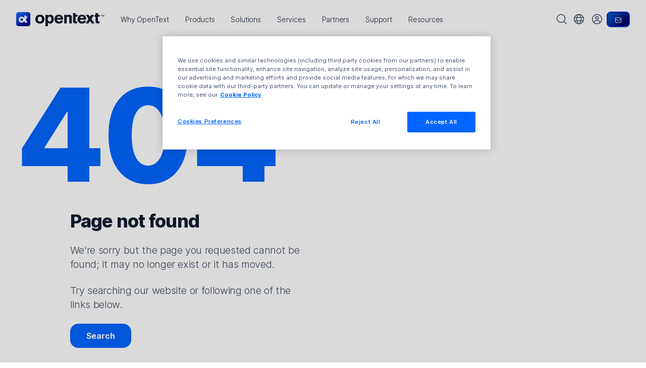

--- FILE ---
content_type: text/javascript; charset=UTF-8
request_url: https://assets.ot.digital/min/m/v1/js/opentext.min.js
body_size: 90028
content:
"use strict";
/*!
 * jQuery JavaScript Library v3.6.0
 * https://jquery.com/
 *
 * Includes Sizzle.js
 * https://sizzlejs.com/
 *
 * Copyright OpenJS Foundation and other contributors
 * Released under the MIT license
 * https://jquery.org/license
 *
 * Date: 2021-03-02T17:08Z
 */!function(global,factory){"object"==typeof module&&"object"==typeof module.exports?module.exports=global.document?factory(global,!0):function(w){if(!w.document)throw new Error("jQuery requires a window with a document");return factory(w)}:factory(global)}(window,(function(window,noGlobal){var arr=[],getProto=Object.getPrototypeOf,slice=arr.slice,flat=arr.flat?function(array){return arr.flat.call(array)}:function(array){return arr.concat.apply([],array)},push=arr.push,indexOf=arr.indexOf,class2type={},toString=class2type.toString,hasOwn=class2type.hasOwnProperty,fnToString=hasOwn.toString,ObjectFunctionString=fnToString.call(Object),support={},isFunction=function(obj){return"function"==typeof obj&&"number"!=typeof obj.nodeType&&"function"!=typeof obj.item},isWindow=function(obj){return null!=obj&&obj===obj.window},document=window.document,preservedScriptAttributes={type:!0,src:!0,nonce:!0,noModule:!0};function DOMEval(code,node,doc){var i,val,script=(doc=doc||document).createElement("script");if(script.text=code,node)for(i in preservedScriptAttributes)(val=node[i]||node.getAttribute&&node.getAttribute(i))&&script.setAttribute(i,val);doc.head.appendChild(script).parentNode.removeChild(script)}function toType(obj){return null==obj?obj+"":"object"==typeof obj||"function"==typeof obj?class2type[toString.call(obj)]||"object":typeof obj}var jQuery=function(selector,context){return new jQuery.fn.init(selector,context)};function isArrayLike(obj){var length=!!obj&&"length"in obj&&obj.length,type=toType(obj);return!isFunction(obj)&&!isWindow(obj)&&("array"===type||0===length||"number"==typeof length&&length>0&&length-1 in obj)}jQuery.fn=jQuery.prototype={jquery:"3.6.0",constructor:jQuery,length:0,toArray:function(){return slice.call(this)},get:function(num){return null==num?slice.call(this):num<0?this[num+this.length]:this[num]},pushStack:function(elems){var ret=jQuery.merge(this.constructor(),elems);return ret.prevObject=this,ret},each:function(callback){return jQuery.each(this,callback)},map:function(callback){return this.pushStack(jQuery.map(this,(function(elem,i){return callback.call(elem,i,elem)})))},slice:function(){return this.pushStack(slice.apply(this,arguments))},first:function(){return this.eq(0)},last:function(){return this.eq(-1)},even:function(){return this.pushStack(jQuery.grep(this,(function(_elem,i){return(i+1)%2})))},odd:function(){return this.pushStack(jQuery.grep(this,(function(_elem,i){return i%2})))},eq:function(i){var len=this.length,j=+i+(i<0?len:0);return this.pushStack(j>=0&&j<len?[this[j]]:[])},end:function(){return this.prevObject||this.constructor()},push:push,sort:arr.sort,splice:arr.splice},jQuery.extend=jQuery.fn.extend=function(){var options,name,src,copy,copyIsArray,clone,target=arguments[0]||{},i=1,length=arguments.length,deep=!1;for("boolean"==typeof target&&(deep=target,target=arguments[i]||{},i++),"object"==typeof target||isFunction(target)||(target={}),i===length&&(target=this,i--);i<length;i++)if(null!=(options=arguments[i]))for(name in options)copy=options[name],"__proto__"!==name&&target!==copy&&(deep&&copy&&(jQuery.isPlainObject(copy)||(copyIsArray=Array.isArray(copy)))?(src=target[name],clone=copyIsArray&&!Array.isArray(src)?[]:copyIsArray||jQuery.isPlainObject(src)?src:{},copyIsArray=!1,target[name]=jQuery.extend(deep,clone,copy)):void 0!==copy&&(target[name]=copy));return target},jQuery.extend({expando:"jQuery"+("3.6.0"+Math.random()).replace(/\D/g,""),isReady:!0,error:function(msg){throw new Error(msg)},noop:function(){},isPlainObject:function(obj){var proto,Ctor;return!(!obj||"[object Object]"!==toString.call(obj))&&(!(proto=getProto(obj))||"function"==typeof(Ctor=hasOwn.call(proto,"constructor")&&proto.constructor)&&fnToString.call(Ctor)===ObjectFunctionString)},isEmptyObject:function(obj){var name;for(name in obj)return!1;return!0},globalEval:function(code,options,doc){DOMEval(code,{nonce:options&&options.nonce},doc)},each:function(obj,callback){var length,i=0;if(isArrayLike(obj))for(length=obj.length;i<length&&!1!==callback.call(obj[i],i,obj[i]);i++);else for(i in obj)if(!1===callback.call(obj[i],i,obj[i]))break;return obj},makeArray:function(arr,results){var ret=results||[];return null!=arr&&(isArrayLike(Object(arr))?jQuery.merge(ret,"string"==typeof arr?[arr]:arr):push.call(ret,arr)),ret},inArray:function(elem,arr,i){return null==arr?-1:indexOf.call(arr,elem,i)},merge:function(first,second){for(var len=+second.length,j=0,i=first.length;j<len;j++)first[i++]=second[j];return first.length=i,first},grep:function(elems,callback,invert){for(var matches=[],i=0,length=elems.length,callbackExpect=!invert;i<length;i++)!callback(elems[i],i)!==callbackExpect&&matches.push(elems[i]);return matches},map:function(elems,callback,arg){var length,value,i=0,ret=[];if(isArrayLike(elems))for(length=elems.length;i<length;i++)null!=(value=callback(elems[i],i,arg))&&ret.push(value);else for(i in elems)null!=(value=callback(elems[i],i,arg))&&ret.push(value);return flat(ret)},guid:1,support:support}),"function"==typeof Symbol&&(jQuery.fn[Symbol.iterator]=arr[Symbol.iterator]),jQuery.each("Boolean Number String Function Array Date RegExp Object Error Symbol".split(" "),(function(_i,name){class2type["[object "+name+"]"]=name.toLowerCase()}));var Sizzle=
/*!
 * Sizzle CSS Selector Engine v2.3.6
 * https://sizzlejs.com/
 *
 * Copyright JS Foundation and other contributors
 * Released under the MIT license
 * https://js.foundation/
 *
 * Date: 2021-02-16
 */
function(window){var i,support,Expr,getText,isXML,tokenize,compile,select,outermostContext,sortInput,hasDuplicate,setDocument,document,docElem,documentIsHTML,rbuggyQSA,rbuggyMatches,matches,contains,expando="sizzle"+1*new Date,preferredDoc=window.document,dirruns=0,done=0,classCache=createCache(),tokenCache=createCache(),compilerCache=createCache(),nonnativeSelectorCache=createCache(),sortOrder=function(a,b){return a===b&&(hasDuplicate=!0),0},hasOwn={}.hasOwnProperty,arr=[],pop=arr.pop,pushNative=arr.push,push=arr.push,slice=arr.slice,indexOf=function(list,elem){for(var i=0,len=list.length;i<len;i++)if(list[i]===elem)return i;return-1},booleans="checked|selected|async|autofocus|autoplay|controls|defer|disabled|hidden|ismap|loop|multiple|open|readonly|required|scoped",whitespace="[\\x20\\t\\r\\n\\f]",identifier="(?:\\\\[\\da-fA-F]{1,6}"+whitespace+"?|\\\\[^\\r\\n\\f]|[\\w-]|[^\0-\\x7f])+",attributes="\\["+whitespace+"*("+identifier+")(?:"+whitespace+"*([*^$|!~]?=)"+whitespace+"*(?:'((?:\\\\.|[^\\\\'])*)'|\"((?:\\\\.|[^\\\\\"])*)\"|("+identifier+"))|)"+whitespace+"*\\]",pseudos=":("+identifier+")(?:\\((('((?:\\\\.|[^\\\\'])*)'|\"((?:\\\\.|[^\\\\\"])*)\")|((?:\\\\.|[^\\\\()[\\]]|"+attributes+")*)|.*)\\)|)",rwhitespace=new RegExp(whitespace+"+","g"),rtrim=new RegExp("^"+whitespace+"+|((?:^|[^\\\\])(?:\\\\.)*)"+whitespace+"+$","g"),rcomma=new RegExp("^"+whitespace+"*,"+whitespace+"*"),rcombinators=new RegExp("^"+whitespace+"*([>+~]|"+whitespace+")"+whitespace+"*"),rdescend=new RegExp(whitespace+"|>"),rpseudo=new RegExp(pseudos),ridentifier=new RegExp("^"+identifier+"$"),matchExpr={ID:new RegExp("^#("+identifier+")"),CLASS:new RegExp("^\\.("+identifier+")"),TAG:new RegExp("^("+identifier+"|[*])"),ATTR:new RegExp("^"+attributes),PSEUDO:new RegExp("^"+pseudos),CHILD:new RegExp("^:(only|first|last|nth|nth-last)-(child|of-type)(?:\\("+whitespace+"*(even|odd|(([+-]|)(\\d*)n|)"+whitespace+"*(?:([+-]|)"+whitespace+"*(\\d+)|))"+whitespace+"*\\)|)","i"),bool:new RegExp("^(?:"+booleans+")$","i"),needsContext:new RegExp("^"+whitespace+"*[>+~]|:(even|odd|eq|gt|lt|nth|first|last)(?:\\("+whitespace+"*((?:-\\d)?\\d*)"+whitespace+"*\\)|)(?=[^-]|$)","i")},rhtml=/HTML$/i,rinputs=/^(?:input|select|textarea|button)$/i,rheader=/^h\d$/i,rnative=/^[^{]+\{\s*\[native \w/,rquickExpr=/^(?:#([\w-]+)|(\w+)|\.([\w-]+))$/,rsibling=/[+~]/,runescape=new RegExp("\\\\[\\da-fA-F]{1,6}"+whitespace+"?|\\\\([^\\r\\n\\f])","g"),funescape=function(escape,nonHex){var high="0x"+escape.slice(1)-65536;return nonHex||(high<0?String.fromCharCode(high+65536):String.fromCharCode(high>>10|55296,1023&high|56320))},rcssescape=/([\0-\x1f\x7f]|^-?\d)|^-$|[^\0-\x1f\x7f-\uFFFF\w-]/g,fcssescape=function(ch,asCodePoint){return asCodePoint?"\0"===ch?"�":ch.slice(0,-1)+"\\"+ch.charCodeAt(ch.length-1).toString(16)+" ":"\\"+ch},unloadHandler=function(){setDocument()},inDisabledFieldset=addCombinator((function(elem){return!0===elem.disabled&&"fieldset"===elem.nodeName.toLowerCase()}),{dir:"parentNode",next:"legend"});try{push.apply(arr=slice.call(preferredDoc.childNodes),preferredDoc.childNodes),arr[preferredDoc.childNodes.length].nodeType}catch(e){push={apply:arr.length?function(target,els){pushNative.apply(target,slice.call(els))}:function(target,els){for(var j=target.length,i=0;target[j++]=els[i++];);target.length=j-1}}}function Sizzle(selector,context,results,seed){var m,i,elem,nid,match,groups,newSelector,newContext=context&&context.ownerDocument,nodeType=context?context.nodeType:9;if(results=results||[],"string"!=typeof selector||!selector||1!==nodeType&&9!==nodeType&&11!==nodeType)return results;if(!seed&&(setDocument(context),context=context||document,documentIsHTML)){if(11!==nodeType&&(match=rquickExpr.exec(selector)))if(m=match[1]){if(9===nodeType){if(!(elem=context.getElementById(m)))return results;if(elem.id===m)return results.push(elem),results}else if(newContext&&(elem=newContext.getElementById(m))&&contains(context,elem)&&elem.id===m)return results.push(elem),results}else{if(match[2])return push.apply(results,context.getElementsByTagName(selector)),results;if((m=match[3])&&support.getElementsByClassName&&context.getElementsByClassName)return push.apply(results,context.getElementsByClassName(m)),results}if(support.qsa&&!nonnativeSelectorCache[selector+" "]&&(!rbuggyQSA||!rbuggyQSA.test(selector))&&(1!==nodeType||"object"!==context.nodeName.toLowerCase())){if(newSelector=selector,newContext=context,1===nodeType&&(rdescend.test(selector)||rcombinators.test(selector))){for((newContext=rsibling.test(selector)&&testContext(context.parentNode)||context)===context&&support.scope||((nid=context.getAttribute("id"))?nid=nid.replace(rcssescape,fcssescape):context.setAttribute("id",nid=expando)),i=(groups=tokenize(selector)).length;i--;)groups[i]=(nid?"#"+nid:":scope")+" "+toSelector(groups[i]);newSelector=groups.join(",")}try{return push.apply(results,newContext.querySelectorAll(newSelector)),results}catch(qsaError){nonnativeSelectorCache(selector,!0)}finally{nid===expando&&context.removeAttribute("id")}}}return select(selector.replace(rtrim,"$1"),context,results,seed)}function createCache(){var keys=[];return function cache(key,value){return keys.push(key+" ")>Expr.cacheLength&&delete cache[keys.shift()],cache[key+" "]=value}}function markFunction(fn){return fn[expando]=!0,fn}function assert(fn){var el=document.createElement("fieldset");try{return!!fn(el)}catch(e){return!1}finally{el.parentNode&&el.parentNode.removeChild(el),el=null}}function addHandle(attrs,handler){for(var arr=attrs.split("|"),i=arr.length;i--;)Expr.attrHandle[arr[i]]=handler}function siblingCheck(a,b){var cur=b&&a,diff=cur&&1===a.nodeType&&1===b.nodeType&&a.sourceIndex-b.sourceIndex;if(diff)return diff;if(cur)for(;cur=cur.nextSibling;)if(cur===b)return-1;return a?1:-1}function createInputPseudo(type){return function(elem){return"input"===elem.nodeName.toLowerCase()&&elem.type===type}}function createButtonPseudo(type){return function(elem){var name=elem.nodeName.toLowerCase();return("input"===name||"button"===name)&&elem.type===type}}function createDisabledPseudo(disabled){return function(elem){return"form"in elem?elem.parentNode&&!1===elem.disabled?"label"in elem?"label"in elem.parentNode?elem.parentNode.disabled===disabled:elem.disabled===disabled:elem.isDisabled===disabled||elem.isDisabled!==!disabled&&inDisabledFieldset(elem)===disabled:elem.disabled===disabled:"label"in elem&&elem.disabled===disabled}}function createPositionalPseudo(fn){return markFunction((function(argument){return argument=+argument,markFunction((function(seed,matches){for(var j,matchIndexes=fn([],seed.length,argument),i=matchIndexes.length;i--;)seed[j=matchIndexes[i]]&&(seed[j]=!(matches[j]=seed[j]))}))}))}function testContext(context){return context&&void 0!==context.getElementsByTagName&&context}for(i in support=Sizzle.support={},isXML=Sizzle.isXML=function(elem){var namespace=elem&&elem.namespaceURI,docElem=elem&&(elem.ownerDocument||elem).documentElement;return!rhtml.test(namespace||docElem&&docElem.nodeName||"HTML")},setDocument=Sizzle.setDocument=function(node){var hasCompare,subWindow,doc=node?node.ownerDocument||node:preferredDoc;return doc!=document&&9===doc.nodeType&&doc.documentElement?(docElem=(document=doc).documentElement,documentIsHTML=!isXML(document),preferredDoc!=document&&(subWindow=document.defaultView)&&subWindow.top!==subWindow&&(subWindow.addEventListener?subWindow.addEventListener("unload",unloadHandler,!1):subWindow.attachEvent&&subWindow.attachEvent("onunload",unloadHandler)),support.scope=assert((function(el){return docElem.appendChild(el).appendChild(document.createElement("div")),void 0!==el.querySelectorAll&&!el.querySelectorAll(":scope fieldset div").length})),support.attributes=assert((function(el){return el.className="i",!el.getAttribute("className")})),support.getElementsByTagName=assert((function(el){return el.appendChild(document.createComment("")),!el.getElementsByTagName("*").length})),support.getElementsByClassName=rnative.test(document.getElementsByClassName),support.getById=assert((function(el){return docElem.appendChild(el).id=expando,!document.getElementsByName||!document.getElementsByName(expando).length})),support.getById?(Expr.filter.ID=function(id){var attrId=id.replace(runescape,funescape);return function(elem){return elem.getAttribute("id")===attrId}},Expr.find.ID=function(id,context){if(void 0!==context.getElementById&&documentIsHTML){var elem=context.getElementById(id);return elem?[elem]:[]}}):(Expr.filter.ID=function(id){var attrId=id.replace(runescape,funescape);return function(elem){var node=void 0!==elem.getAttributeNode&&elem.getAttributeNode("id");return node&&node.value===attrId}},Expr.find.ID=function(id,context){if(void 0!==context.getElementById&&documentIsHTML){var node,i,elems,elem=context.getElementById(id);if(elem){if((node=elem.getAttributeNode("id"))&&node.value===id)return[elem];for(elems=context.getElementsByName(id),i=0;elem=elems[i++];)if((node=elem.getAttributeNode("id"))&&node.value===id)return[elem]}return[]}}),Expr.find.TAG=support.getElementsByTagName?function(tag,context){return void 0!==context.getElementsByTagName?context.getElementsByTagName(tag):support.qsa?context.querySelectorAll(tag):void 0}:function(tag,context){var elem,tmp=[],i=0,results=context.getElementsByTagName(tag);if("*"===tag){for(;elem=results[i++];)1===elem.nodeType&&tmp.push(elem);return tmp}return results},Expr.find.CLASS=support.getElementsByClassName&&function(className,context){if(void 0!==context.getElementsByClassName&&documentIsHTML)return context.getElementsByClassName(className)},rbuggyMatches=[],rbuggyQSA=[],(support.qsa=rnative.test(document.querySelectorAll))&&(assert((function(el){var input;docElem.appendChild(el).innerHTML="<a id='"+expando+"'></a><select id='"+expando+"-\r\\' msallowcapture=''><option selected=''></option></select>",el.querySelectorAll("[msallowcapture^='']").length&&rbuggyQSA.push("[*^$]="+whitespace+"*(?:''|\"\")"),el.querySelectorAll("[selected]").length||rbuggyQSA.push("\\["+whitespace+"*(?:value|"+booleans+")"),el.querySelectorAll("[id~="+expando+"-]").length||rbuggyQSA.push("~="),(input=document.createElement("input")).setAttribute("name",""),el.appendChild(input),el.querySelectorAll("[name='']").length||rbuggyQSA.push("\\["+whitespace+"*name"+whitespace+"*="+whitespace+"*(?:''|\"\")"),el.querySelectorAll(":checked").length||rbuggyQSA.push(":checked"),el.querySelectorAll("a#"+expando+"+*").length||rbuggyQSA.push(".#.+[+~]"),el.querySelectorAll("\\\f"),rbuggyQSA.push("[\\r\\n\\f]")})),assert((function(el){el.innerHTML="<a href='' disabled='disabled'></a><select disabled='disabled'><option/></select>";var input=document.createElement("input");input.setAttribute("type","hidden"),el.appendChild(input).setAttribute("name","D"),el.querySelectorAll("[name=d]").length&&rbuggyQSA.push("name"+whitespace+"*[*^$|!~]?="),2!==el.querySelectorAll(":enabled").length&&rbuggyQSA.push(":enabled",":disabled"),docElem.appendChild(el).disabled=!0,2!==el.querySelectorAll(":disabled").length&&rbuggyQSA.push(":enabled",":disabled"),el.querySelectorAll("*,:x"),rbuggyQSA.push(",.*:")}))),(support.matchesSelector=rnative.test(matches=docElem.matches||docElem.webkitMatchesSelector||docElem.mozMatchesSelector||docElem.oMatchesSelector||docElem.msMatchesSelector))&&assert((function(el){support.disconnectedMatch=matches.call(el,"*"),matches.call(el,"[s!='']:x"),rbuggyMatches.push("!=",pseudos)})),rbuggyQSA=rbuggyQSA.length&&new RegExp(rbuggyQSA.join("|")),rbuggyMatches=rbuggyMatches.length&&new RegExp(rbuggyMatches.join("|")),hasCompare=rnative.test(docElem.compareDocumentPosition),contains=hasCompare||rnative.test(docElem.contains)?function(a,b){var adown=9===a.nodeType?a.documentElement:a,bup=b&&b.parentNode;return a===bup||!(!bup||1!==bup.nodeType||!(adown.contains?adown.contains(bup):a.compareDocumentPosition&&16&a.compareDocumentPosition(bup)))}:function(a,b){if(b)for(;b=b.parentNode;)if(b===a)return!0;return!1},sortOrder=hasCompare?function(a,b){if(a===b)return hasDuplicate=!0,0;var compare=!a.compareDocumentPosition-!b.compareDocumentPosition;return compare||(1&(compare=(a.ownerDocument||a)==(b.ownerDocument||b)?a.compareDocumentPosition(b):1)||!support.sortDetached&&b.compareDocumentPosition(a)===compare?a==document||a.ownerDocument==preferredDoc&&contains(preferredDoc,a)?-1:b==document||b.ownerDocument==preferredDoc&&contains(preferredDoc,b)?1:sortInput?indexOf(sortInput,a)-indexOf(sortInput,b):0:4&compare?-1:1)}:function(a,b){if(a===b)return hasDuplicate=!0,0;var cur,i=0,aup=a.parentNode,bup=b.parentNode,ap=[a],bp=[b];if(!aup||!bup)return a==document?-1:b==document?1:aup?-1:bup?1:sortInput?indexOf(sortInput,a)-indexOf(sortInput,b):0;if(aup===bup)return siblingCheck(a,b);for(cur=a;cur=cur.parentNode;)ap.unshift(cur);for(cur=b;cur=cur.parentNode;)bp.unshift(cur);for(;ap[i]===bp[i];)i++;return i?siblingCheck(ap[i],bp[i]):ap[i]==preferredDoc?-1:bp[i]==preferredDoc?1:0},document):document},Sizzle.matches=function(expr,elements){return Sizzle(expr,null,null,elements)},Sizzle.matchesSelector=function(elem,expr){if(setDocument(elem),support.matchesSelector&&documentIsHTML&&!nonnativeSelectorCache[expr+" "]&&(!rbuggyMatches||!rbuggyMatches.test(expr))&&(!rbuggyQSA||!rbuggyQSA.test(expr)))try{var ret=matches.call(elem,expr);if(ret||support.disconnectedMatch||elem.document&&11!==elem.document.nodeType)return ret}catch(e){nonnativeSelectorCache(expr,!0)}return Sizzle(expr,document,null,[elem]).length>0},Sizzle.contains=function(context,elem){return(context.ownerDocument||context)!=document&&setDocument(context),contains(context,elem)},Sizzle.attr=function(elem,name){(elem.ownerDocument||elem)!=document&&setDocument(elem);var fn=Expr.attrHandle[name.toLowerCase()],val=fn&&hasOwn.call(Expr.attrHandle,name.toLowerCase())?fn(elem,name,!documentIsHTML):void 0;return void 0!==val?val:support.attributes||!documentIsHTML?elem.getAttribute(name):(val=elem.getAttributeNode(name))&&val.specified?val.value:null},Sizzle.escape=function(sel){return(sel+"").replace(rcssescape,fcssescape)},Sizzle.error=function(msg){throw new Error("Syntax error, unrecognized expression: "+msg)},Sizzle.uniqueSort=function(results){var elem,duplicates=[],j=0,i=0;if(hasDuplicate=!support.detectDuplicates,sortInput=!support.sortStable&&results.slice(0),results.sort(sortOrder),hasDuplicate){for(;elem=results[i++];)elem===results[i]&&(j=duplicates.push(i));for(;j--;)results.splice(duplicates[j],1)}return sortInput=null,results},getText=Sizzle.getText=function(elem){var node,ret="",i=0,nodeType=elem.nodeType;if(nodeType){if(1===nodeType||9===nodeType||11===nodeType){if("string"==typeof elem.textContent)return elem.textContent;for(elem=elem.firstChild;elem;elem=elem.nextSibling)ret+=getText(elem)}else if(3===nodeType||4===nodeType)return elem.nodeValue}else for(;node=elem[i++];)ret+=getText(node);return ret},(Expr=Sizzle.selectors={cacheLength:50,createPseudo:markFunction,match:matchExpr,attrHandle:{},find:{},relative:{">":{dir:"parentNode",first:!0}," ":{dir:"parentNode"},"+":{dir:"previousSibling",first:!0},"~":{dir:"previousSibling"}},preFilter:{ATTR:function(match){return match[1]=match[1].replace(runescape,funescape),match[3]=(match[3]||match[4]||match[5]||"").replace(runescape,funescape),"~="===match[2]&&(match[3]=" "+match[3]+" "),match.slice(0,4)},CHILD:function(match){return match[1]=match[1].toLowerCase(),"nth"===match[1].slice(0,3)?(match[3]||Sizzle.error(match[0]),match[4]=+(match[4]?match[5]+(match[6]||1):2*("even"===match[3]||"odd"===match[3])),match[5]=+(match[7]+match[8]||"odd"===match[3])):match[3]&&Sizzle.error(match[0]),match},PSEUDO:function(match){var excess,unquoted=!match[6]&&match[2];return matchExpr.CHILD.test(match[0])?null:(match[3]?match[2]=match[4]||match[5]||"":unquoted&&rpseudo.test(unquoted)&&(excess=tokenize(unquoted,!0))&&(excess=unquoted.indexOf(")",unquoted.length-excess)-unquoted.length)&&(match[0]=match[0].slice(0,excess),match[2]=unquoted.slice(0,excess)),match.slice(0,3))}},filter:{TAG:function(nodeNameSelector){var nodeName=nodeNameSelector.replace(runescape,funescape).toLowerCase();return"*"===nodeNameSelector?function(){return!0}:function(elem){return elem.nodeName&&elem.nodeName.toLowerCase()===nodeName}},CLASS:function(className){var pattern=classCache[className+" "];return pattern||(pattern=new RegExp("(^|"+whitespace+")"+className+"("+whitespace+"|$)"))&&classCache(className,(function(elem){return pattern.test("string"==typeof elem.className&&elem.className||void 0!==elem.getAttribute&&elem.getAttribute("class")||"")}))},ATTR:function(name,operator,check){return function(elem){var result=Sizzle.attr(elem,name);return null==result?"!="===operator:!operator||(result+="","="===operator?result===check:"!="===operator?result!==check:"^="===operator?check&&0===result.indexOf(check):"*="===operator?check&&result.indexOf(check)>-1:"$="===operator?check&&result.slice(-check.length)===check:"~="===operator?(" "+result.replace(rwhitespace," ")+" ").indexOf(check)>-1:"|="===operator&&(result===check||result.slice(0,check.length+1)===check+"-"))}},CHILD:function(type,what,_argument,first,last){var simple="nth"!==type.slice(0,3),forward="last"!==type.slice(-4),ofType="of-type"===what;return 1===first&&0===last?function(elem){return!!elem.parentNode}:function(elem,_context,xml){var cache,uniqueCache,outerCache,node,nodeIndex,start,dir=simple!==forward?"nextSibling":"previousSibling",parent=elem.parentNode,name=ofType&&elem.nodeName.toLowerCase(),useCache=!xml&&!ofType,diff=!1;if(parent){if(simple){for(;dir;){for(node=elem;node=node[dir];)if(ofType?node.nodeName.toLowerCase()===name:1===node.nodeType)return!1;start=dir="only"===type&&!start&&"nextSibling"}return!0}if(start=[forward?parent.firstChild:parent.lastChild],forward&&useCache){for(diff=(nodeIndex=(cache=(uniqueCache=(outerCache=(node=parent)[expando]||(node[expando]={}))[node.uniqueID]||(outerCache[node.uniqueID]={}))[type]||[])[0]===dirruns&&cache[1])&&cache[2],node=nodeIndex&&parent.childNodes[nodeIndex];node=++nodeIndex&&node&&node[dir]||(diff=nodeIndex=0)||start.pop();)if(1===node.nodeType&&++diff&&node===elem){uniqueCache[type]=[dirruns,nodeIndex,diff];break}}else if(useCache&&(diff=nodeIndex=(cache=(uniqueCache=(outerCache=(node=elem)[expando]||(node[expando]={}))[node.uniqueID]||(outerCache[node.uniqueID]={}))[type]||[])[0]===dirruns&&cache[1]),!1===diff)for(;(node=++nodeIndex&&node&&node[dir]||(diff=nodeIndex=0)||start.pop())&&((ofType?node.nodeName.toLowerCase()!==name:1!==node.nodeType)||!++diff||(useCache&&((uniqueCache=(outerCache=node[expando]||(node[expando]={}))[node.uniqueID]||(outerCache[node.uniqueID]={}))[type]=[dirruns,diff]),node!==elem)););return(diff-=last)===first||diff%first==0&&diff/first>=0}}},PSEUDO:function(pseudo,argument){var args,fn=Expr.pseudos[pseudo]||Expr.setFilters[pseudo.toLowerCase()]||Sizzle.error("unsupported pseudo: "+pseudo);return fn[expando]?fn(argument):fn.length>1?(args=[pseudo,pseudo,"",argument],Expr.setFilters.hasOwnProperty(pseudo.toLowerCase())?markFunction((function(seed,matches){for(var idx,matched=fn(seed,argument),i=matched.length;i--;)seed[idx=indexOf(seed,matched[i])]=!(matches[idx]=matched[i])})):function(elem){return fn(elem,0,args)}):fn}},pseudos:{not:markFunction((function(selector){var input=[],results=[],matcher=compile(selector.replace(rtrim,"$1"));return matcher[expando]?markFunction((function(seed,matches,_context,xml){for(var elem,unmatched=matcher(seed,null,xml,[]),i=seed.length;i--;)(elem=unmatched[i])&&(seed[i]=!(matches[i]=elem))})):function(elem,_context,xml){return input[0]=elem,matcher(input,null,xml,results),input[0]=null,!results.pop()}})),has:markFunction((function(selector){return function(elem){return Sizzle(selector,elem).length>0}})),contains:markFunction((function(text){return text=text.replace(runescape,funescape),function(elem){return(elem.textContent||getText(elem)).indexOf(text)>-1}})),lang:markFunction((function(lang){return ridentifier.test(lang||"")||Sizzle.error("unsupported lang: "+lang),lang=lang.replace(runescape,funescape).toLowerCase(),function(elem){var elemLang;do{if(elemLang=documentIsHTML?elem.lang:elem.getAttribute("xml:lang")||elem.getAttribute("lang"))return(elemLang=elemLang.toLowerCase())===lang||0===elemLang.indexOf(lang+"-")}while((elem=elem.parentNode)&&1===elem.nodeType);return!1}})),target:function(elem){var hash=window.location&&window.location.hash;return hash&&hash.slice(1)===elem.id},root:function(elem){return elem===docElem},focus:function(elem){return elem===document.activeElement&&(!document.hasFocus||document.hasFocus())&&!!(elem.type||elem.href||~elem.tabIndex)},enabled:createDisabledPseudo(!1),disabled:createDisabledPseudo(!0),checked:function(elem){var nodeName=elem.nodeName.toLowerCase();return"input"===nodeName&&!!elem.checked||"option"===nodeName&&!!elem.selected},selected:function(elem){return elem.parentNode&&elem.parentNode.selectedIndex,!0===elem.selected},empty:function(elem){for(elem=elem.firstChild;elem;elem=elem.nextSibling)if(elem.nodeType<6)return!1;return!0},parent:function(elem){return!Expr.pseudos.empty(elem)},header:function(elem){return rheader.test(elem.nodeName)},input:function(elem){return rinputs.test(elem.nodeName)},button:function(elem){var name=elem.nodeName.toLowerCase();return"input"===name&&"button"===elem.type||"button"===name},text:function(elem){var attr;return"input"===elem.nodeName.toLowerCase()&&"text"===elem.type&&(null==(attr=elem.getAttribute("type"))||"text"===attr.toLowerCase())},first:createPositionalPseudo((function(){return[0]})),last:createPositionalPseudo((function(_matchIndexes,length){return[length-1]})),eq:createPositionalPseudo((function(_matchIndexes,length,argument){return[argument<0?argument+length:argument]})),even:createPositionalPseudo((function(matchIndexes,length){for(var i=0;i<length;i+=2)matchIndexes.push(i);return matchIndexes})),odd:createPositionalPseudo((function(matchIndexes,length){for(var i=1;i<length;i+=2)matchIndexes.push(i);return matchIndexes})),lt:createPositionalPseudo((function(matchIndexes,length,argument){for(var i=argument<0?argument+length:argument>length?length:argument;--i>=0;)matchIndexes.push(i);return matchIndexes})),gt:createPositionalPseudo((function(matchIndexes,length,argument){for(var i=argument<0?argument+length:argument;++i<length;)matchIndexes.push(i);return matchIndexes}))}}).pseudos.nth=Expr.pseudos.eq,{radio:!0,checkbox:!0,file:!0,password:!0,image:!0})Expr.pseudos[i]=createInputPseudo(i);for(i in{submit:!0,reset:!0})Expr.pseudos[i]=createButtonPseudo(i);function setFilters(){}function toSelector(tokens){for(var i=0,len=tokens.length,selector="";i<len;i++)selector+=tokens[i].value;return selector}function addCombinator(matcher,combinator,base){var dir=combinator.dir,skip=combinator.next,key=skip||dir,checkNonElements=base&&"parentNode"===key,doneName=done++;return combinator.first?function(elem,context,xml){for(;elem=elem[dir];)if(1===elem.nodeType||checkNonElements)return matcher(elem,context,xml);return!1}:function(elem,context,xml){var oldCache,uniqueCache,outerCache,newCache=[dirruns,doneName];if(xml){for(;elem=elem[dir];)if((1===elem.nodeType||checkNonElements)&&matcher(elem,context,xml))return!0}else for(;elem=elem[dir];)if(1===elem.nodeType||checkNonElements)if(uniqueCache=(outerCache=elem[expando]||(elem[expando]={}))[elem.uniqueID]||(outerCache[elem.uniqueID]={}),skip&&skip===elem.nodeName.toLowerCase())elem=elem[dir]||elem;else{if((oldCache=uniqueCache[key])&&oldCache[0]===dirruns&&oldCache[1]===doneName)return newCache[2]=oldCache[2];if(uniqueCache[key]=newCache,newCache[2]=matcher(elem,context,xml))return!0}return!1}}function elementMatcher(matchers){return matchers.length>1?function(elem,context,xml){for(var i=matchers.length;i--;)if(!matchers[i](elem,context,xml))return!1;return!0}:matchers[0]}function condense(unmatched,map,filter,context,xml){for(var elem,newUnmatched=[],i=0,len=unmatched.length,mapped=null!=map;i<len;i++)(elem=unmatched[i])&&(filter&&!filter(elem,context,xml)||(newUnmatched.push(elem),mapped&&map.push(i)));return newUnmatched}function setMatcher(preFilter,selector,matcher,postFilter,postFinder,postSelector){return postFilter&&!postFilter[expando]&&(postFilter=setMatcher(postFilter)),postFinder&&!postFinder[expando]&&(postFinder=setMatcher(postFinder,postSelector)),markFunction((function(seed,results,context,xml){var temp,i,elem,preMap=[],postMap=[],preexisting=results.length,elems=seed||function(selector,contexts,results){for(var i=0,len=contexts.length;i<len;i++)Sizzle(selector,contexts[i],results);return results}(selector||"*",context.nodeType?[context]:context,[]),matcherIn=!preFilter||!seed&&selector?elems:condense(elems,preMap,preFilter,context,xml),matcherOut=matcher?postFinder||(seed?preFilter:preexisting||postFilter)?[]:results:matcherIn;if(matcher&&matcher(matcherIn,matcherOut,context,xml),postFilter)for(temp=condense(matcherOut,postMap),postFilter(temp,[],context,xml),i=temp.length;i--;)(elem=temp[i])&&(matcherOut[postMap[i]]=!(matcherIn[postMap[i]]=elem));if(seed){if(postFinder||preFilter){if(postFinder){for(temp=[],i=matcherOut.length;i--;)(elem=matcherOut[i])&&temp.push(matcherIn[i]=elem);postFinder(null,matcherOut=[],temp,xml)}for(i=matcherOut.length;i--;)(elem=matcherOut[i])&&(temp=postFinder?indexOf(seed,elem):preMap[i])>-1&&(seed[temp]=!(results[temp]=elem))}}else matcherOut=condense(matcherOut===results?matcherOut.splice(preexisting,matcherOut.length):matcherOut),postFinder?postFinder(null,results,matcherOut,xml):push.apply(results,matcherOut)}))}function matcherFromTokens(tokens){for(var checkContext,matcher,j,len=tokens.length,leadingRelative=Expr.relative[tokens[0].type],implicitRelative=leadingRelative||Expr.relative[" "],i=leadingRelative?1:0,matchContext=addCombinator((function(elem){return elem===checkContext}),implicitRelative,!0),matchAnyContext=addCombinator((function(elem){return indexOf(checkContext,elem)>-1}),implicitRelative,!0),matchers=[function(elem,context,xml){var ret=!leadingRelative&&(xml||context!==outermostContext)||((checkContext=context).nodeType?matchContext(elem,context,xml):matchAnyContext(elem,context,xml));return checkContext=null,ret}];i<len;i++)if(matcher=Expr.relative[tokens[i].type])matchers=[addCombinator(elementMatcher(matchers),matcher)];else{if((matcher=Expr.filter[tokens[i].type].apply(null,tokens[i].matches))[expando]){for(j=++i;j<len&&!Expr.relative[tokens[j].type];j++);return setMatcher(i>1&&elementMatcher(matchers),i>1&&toSelector(tokens.slice(0,i-1).concat({value:" "===tokens[i-2].type?"*":""})).replace(rtrim,"$1"),matcher,i<j&&matcherFromTokens(tokens.slice(i,j)),j<len&&matcherFromTokens(tokens=tokens.slice(j)),j<len&&toSelector(tokens))}matchers.push(matcher)}return elementMatcher(matchers)}return setFilters.prototype=Expr.filters=Expr.pseudos,Expr.setFilters=new setFilters,tokenize=Sizzle.tokenize=function(selector,parseOnly){var matched,match,tokens,type,soFar,groups,preFilters,cached=tokenCache[selector+" "];if(cached)return parseOnly?0:cached.slice(0);for(soFar=selector,groups=[],preFilters=Expr.preFilter;soFar;){for(type in matched&&!(match=rcomma.exec(soFar))||(match&&(soFar=soFar.slice(match[0].length)||soFar),groups.push(tokens=[])),matched=!1,(match=rcombinators.exec(soFar))&&(matched=match.shift(),tokens.push({value:matched,type:match[0].replace(rtrim," ")}),soFar=soFar.slice(matched.length)),Expr.filter)!(match=matchExpr[type].exec(soFar))||preFilters[type]&&!(match=preFilters[type](match))||(matched=match.shift(),tokens.push({value:matched,type:type,matches:match}),soFar=soFar.slice(matched.length));if(!matched)break}return parseOnly?soFar.length:soFar?Sizzle.error(selector):tokenCache(selector,groups).slice(0)},compile=Sizzle.compile=function(selector,match){var i,setMatchers=[],elementMatchers=[],cached=compilerCache[selector+" "];if(!cached){for(match||(match=tokenize(selector)),i=match.length;i--;)(cached=matcherFromTokens(match[i]))[expando]?setMatchers.push(cached):elementMatchers.push(cached);(cached=compilerCache(selector,function(elementMatchers,setMatchers){var bySet=setMatchers.length>0,byElement=elementMatchers.length>0,superMatcher=function(seed,context,xml,results,outermost){var elem,j,matcher,matchedCount=0,i="0",unmatched=seed&&[],setMatched=[],contextBackup=outermostContext,elems=seed||byElement&&Expr.find.TAG("*",outermost),dirrunsUnique=dirruns+=null==contextBackup?1:Math.random()||.1,len=elems.length;for(outermost&&(outermostContext=context==document||context||outermost);i!==len&&null!=(elem=elems[i]);i++){if(byElement&&elem){for(j=0,context||elem.ownerDocument==document||(setDocument(elem),xml=!documentIsHTML);matcher=elementMatchers[j++];)if(matcher(elem,context||document,xml)){results.push(elem);break}outermost&&(dirruns=dirrunsUnique)}bySet&&((elem=!matcher&&elem)&&matchedCount--,seed&&unmatched.push(elem))}if(matchedCount+=i,bySet&&i!==matchedCount){for(j=0;matcher=setMatchers[j++];)matcher(unmatched,setMatched,context,xml);if(seed){if(matchedCount>0)for(;i--;)unmatched[i]||setMatched[i]||(setMatched[i]=pop.call(results));setMatched=condense(setMatched)}push.apply(results,setMatched),outermost&&!seed&&setMatched.length>0&&matchedCount+setMatchers.length>1&&Sizzle.uniqueSort(results)}return outermost&&(dirruns=dirrunsUnique,outermostContext=contextBackup),unmatched};return bySet?markFunction(superMatcher):superMatcher}(elementMatchers,setMatchers))).selector=selector}return cached},select=Sizzle.select=function(selector,context,results,seed){var i,tokens,token,type,find,compiled="function"==typeof selector&&selector,match=!seed&&tokenize(selector=compiled.selector||selector);if(results=results||[],1===match.length){if((tokens=match[0]=match[0].slice(0)).length>2&&"ID"===(token=tokens[0]).type&&9===context.nodeType&&documentIsHTML&&Expr.relative[tokens[1].type]){if(!(context=(Expr.find.ID(token.matches[0].replace(runescape,funescape),context)||[])[0]))return results;compiled&&(context=context.parentNode),selector=selector.slice(tokens.shift().value.length)}for(i=matchExpr.needsContext.test(selector)?0:tokens.length;i--&&(token=tokens[i],!Expr.relative[type=token.type]);)if((find=Expr.find[type])&&(seed=find(token.matches[0].replace(runescape,funescape),rsibling.test(tokens[0].type)&&testContext(context.parentNode)||context))){if(tokens.splice(i,1),!(selector=seed.length&&toSelector(tokens)))return push.apply(results,seed),results;break}}return(compiled||compile(selector,match))(seed,context,!documentIsHTML,results,!context||rsibling.test(selector)&&testContext(context.parentNode)||context),results},support.sortStable=expando.split("").sort(sortOrder).join("")===expando,support.detectDuplicates=!!hasDuplicate,setDocument(),support.sortDetached=assert((function(el){return 1&el.compareDocumentPosition(document.createElement("fieldset"))})),assert((function(el){return el.innerHTML="<a href='#'></a>","#"===el.firstChild.getAttribute("href")}))||addHandle("type|href|height|width",(function(elem,name,isXML){if(!isXML)return elem.getAttribute(name,"type"===name.toLowerCase()?1:2)})),support.attributes&&assert((function(el){return el.innerHTML="<input/>",el.firstChild.setAttribute("value",""),""===el.firstChild.getAttribute("value")}))||addHandle("value",(function(elem,_name,isXML){if(!isXML&&"input"===elem.nodeName.toLowerCase())return elem.defaultValue})),assert((function(el){return null==el.getAttribute("disabled")}))||addHandle(booleans,(function(elem,name,isXML){var val;if(!isXML)return!0===elem[name]?name.toLowerCase():(val=elem.getAttributeNode(name))&&val.specified?val.value:null})),Sizzle}(window);jQuery.find=Sizzle,jQuery.expr=Sizzle.selectors,jQuery.expr[":"]=jQuery.expr.pseudos,jQuery.uniqueSort=jQuery.unique=Sizzle.uniqueSort,jQuery.text=Sizzle.getText,jQuery.isXMLDoc=Sizzle.isXML,jQuery.contains=Sizzle.contains,jQuery.escapeSelector=Sizzle.escape;var dir=function(elem,dir,until){for(var matched=[],truncate=void 0!==until;(elem=elem[dir])&&9!==elem.nodeType;)if(1===elem.nodeType){if(truncate&&jQuery(elem).is(until))break;matched.push(elem)}return matched},siblings=function(n,elem){for(var matched=[];n;n=n.nextSibling)1===n.nodeType&&n!==elem&&matched.push(n);return matched},rneedsContext=jQuery.expr.match.needsContext;function nodeName(elem,name){return elem.nodeName&&elem.nodeName.toLowerCase()===name.toLowerCase()}var rsingleTag=/^<([a-z][^\/\0>:\x20\t\r\n\f]*)[\x20\t\r\n\f]*\/?>(?:<\/\1>|)$/i;function winnow(elements,qualifier,not){return isFunction(qualifier)?jQuery.grep(elements,(function(elem,i){return!!qualifier.call(elem,i,elem)!==not})):qualifier.nodeType?jQuery.grep(elements,(function(elem){return elem===qualifier!==not})):"string"!=typeof qualifier?jQuery.grep(elements,(function(elem){return indexOf.call(qualifier,elem)>-1!==not})):jQuery.filter(qualifier,elements,not)}jQuery.filter=function(expr,elems,not){var elem=elems[0];return not&&(expr=":not("+expr+")"),1===elems.length&&1===elem.nodeType?jQuery.find.matchesSelector(elem,expr)?[elem]:[]:jQuery.find.matches(expr,jQuery.grep(elems,(function(elem){return 1===elem.nodeType})))},jQuery.fn.extend({find:function(selector){var i,ret,len=this.length,self=this;if("string"!=typeof selector)return this.pushStack(jQuery(selector).filter((function(){for(i=0;i<len;i++)if(jQuery.contains(self[i],this))return!0})));for(ret=this.pushStack([]),i=0;i<len;i++)jQuery.find(selector,self[i],ret);return len>1?jQuery.uniqueSort(ret):ret},filter:function(selector){return this.pushStack(winnow(this,selector||[],!1))},not:function(selector){return this.pushStack(winnow(this,selector||[],!0))},is:function(selector){return!!winnow(this,"string"==typeof selector&&rneedsContext.test(selector)?jQuery(selector):selector||[],!1).length}});var rootjQuery,rquickExpr=/^(?:\s*(<[\w\W]+>)[^>]*|#([\w-]+))$/;(jQuery.fn.init=function(selector,context,root){var match,elem;if(!selector)return this;if(root=root||rootjQuery,"string"==typeof selector){if(!(match="<"===selector[0]&&">"===selector[selector.length-1]&&selector.length>=3?[null,selector,null]:rquickExpr.exec(selector))||!match[1]&&context)return!context||context.jquery?(context||root).find(selector):this.constructor(context).find(selector);if(match[1]){if(context=context instanceof jQuery?context[0]:context,jQuery.merge(this,jQuery.parseHTML(match[1],context&&context.nodeType?context.ownerDocument||context:document,!0)),rsingleTag.test(match[1])&&jQuery.isPlainObject(context))for(match in context)isFunction(this[match])?this[match](context[match]):this.attr(match,context[match]);return this}return(elem=document.getElementById(match[2]))&&(this[0]=elem,this.length=1),this}return selector.nodeType?(this[0]=selector,this.length=1,this):isFunction(selector)?void 0!==root.ready?root.ready(selector):selector(jQuery):jQuery.makeArray(selector,this)}).prototype=jQuery.fn,rootjQuery=jQuery(document);var rparentsprev=/^(?:parents|prev(?:Until|All))/,guaranteedUnique={children:!0,contents:!0,next:!0,prev:!0};function sibling(cur,dir){for(;(cur=cur[dir])&&1!==cur.nodeType;);return cur}jQuery.fn.extend({has:function(target){var targets=jQuery(target,this),l=targets.length;return this.filter((function(){for(var i=0;i<l;i++)if(jQuery.contains(this,targets[i]))return!0}))},closest:function(selectors,context){var cur,i=0,l=this.length,matched=[],targets="string"!=typeof selectors&&jQuery(selectors);if(!rneedsContext.test(selectors))for(;i<l;i++)for(cur=this[i];cur&&cur!==context;cur=cur.parentNode)if(cur.nodeType<11&&(targets?targets.index(cur)>-1:1===cur.nodeType&&jQuery.find.matchesSelector(cur,selectors))){matched.push(cur);break}return this.pushStack(matched.length>1?jQuery.uniqueSort(matched):matched)},index:function(elem){return elem?"string"==typeof elem?indexOf.call(jQuery(elem),this[0]):indexOf.call(this,elem.jquery?elem[0]:elem):this[0]&&this[0].parentNode?this.first().prevAll().length:-1},add:function(selector,context){return this.pushStack(jQuery.uniqueSort(jQuery.merge(this.get(),jQuery(selector,context))))},addBack:function(selector){return this.add(null==selector?this.prevObject:this.prevObject.filter(selector))}}),jQuery.each({parent:function(elem){var parent=elem.parentNode;return parent&&11!==parent.nodeType?parent:null},parents:function(elem){return dir(elem,"parentNode")},parentsUntil:function(elem,_i,until){return dir(elem,"parentNode",until)},next:function(elem){return sibling(elem,"nextSibling")},prev:function(elem){return sibling(elem,"previousSibling")},nextAll:function(elem){return dir(elem,"nextSibling")},prevAll:function(elem){return dir(elem,"previousSibling")},nextUntil:function(elem,_i,until){return dir(elem,"nextSibling",until)},prevUntil:function(elem,_i,until){return dir(elem,"previousSibling",until)},siblings:function(elem){return siblings((elem.parentNode||{}).firstChild,elem)},children:function(elem){return siblings(elem.firstChild)},contents:function(elem){return null!=elem.contentDocument&&getProto(elem.contentDocument)?elem.contentDocument:(nodeName(elem,"template")&&(elem=elem.content||elem),jQuery.merge([],elem.childNodes))}},(function(name,fn){jQuery.fn[name]=function(until,selector){var matched=jQuery.map(this,fn,until);return"Until"!==name.slice(-5)&&(selector=until),selector&&"string"==typeof selector&&(matched=jQuery.filter(selector,matched)),this.length>1&&(guaranteedUnique[name]||jQuery.uniqueSort(matched),rparentsprev.test(name)&&matched.reverse()),this.pushStack(matched)}}));var rnothtmlwhite=/[^\x20\t\r\n\f]+/g;function Identity(v){return v}function Thrower(ex){throw ex}function adoptValue(value,resolve,reject,noValue){var method;try{value&&isFunction(method=value.promise)?method.call(value).done(resolve).fail(reject):value&&isFunction(method=value.then)?method.call(value,resolve,reject):resolve.apply(void 0,[value].slice(noValue))}catch(value){reject.apply(void 0,[value])}}jQuery.Callbacks=function(options){options="string"==typeof options?function(options){var object={};return jQuery.each(options.match(rnothtmlwhite)||[],(function(_,flag){object[flag]=!0})),object}(options):jQuery.extend({},options);var firing,memory,fired,locked,list=[],queue=[],firingIndex=-1,fire=function(){for(locked=locked||options.once,fired=firing=!0;queue.length;firingIndex=-1)for(memory=queue.shift();++firingIndex<list.length;)!1===list[firingIndex].apply(memory[0],memory[1])&&options.stopOnFalse&&(firingIndex=list.length,memory=!1);options.memory||(memory=!1),firing=!1,locked&&(list=memory?[]:"")},self={add:function(){return list&&(memory&&!firing&&(firingIndex=list.length-1,queue.push(memory)),function add(args){jQuery.each(args,(function(_,arg){isFunction(arg)?options.unique&&self.has(arg)||list.push(arg):arg&&arg.length&&"string"!==toType(arg)&&add(arg)}))}(arguments),memory&&!firing&&fire()),this},remove:function(){return jQuery.each(arguments,(function(_,arg){for(var index;(index=jQuery.inArray(arg,list,index))>-1;)list.splice(index,1),index<=firingIndex&&firingIndex--})),this},has:function(fn){return fn?jQuery.inArray(fn,list)>-1:list.length>0},empty:function(){return list&&(list=[]),this},disable:function(){return locked=queue=[],list=memory="",this},disabled:function(){return!list},lock:function(){return locked=queue=[],memory||firing||(list=memory=""),this},locked:function(){return!!locked},fireWith:function(context,args){return locked||(args=[context,(args=args||[]).slice?args.slice():args],queue.push(args),firing||fire()),this},fire:function(){return self.fireWith(this,arguments),this},fired:function(){return!!fired}};return self},jQuery.extend({Deferred:function(func){var tuples=[["notify","progress",jQuery.Callbacks("memory"),jQuery.Callbacks("memory"),2],["resolve","done",jQuery.Callbacks("once memory"),jQuery.Callbacks("once memory"),0,"resolved"],["reject","fail",jQuery.Callbacks("once memory"),jQuery.Callbacks("once memory"),1,"rejected"]],state="pending",promise={state:function(){return state},always:function(){return deferred.done(arguments).fail(arguments),this},catch:function(fn){return promise.then(null,fn)},pipe:function(){var fns=arguments;return jQuery.Deferred((function(newDefer){jQuery.each(tuples,(function(_i,tuple){var fn=isFunction(fns[tuple[4]])&&fns[tuple[4]];deferred[tuple[1]]((function(){var returned=fn&&fn.apply(this,arguments);returned&&isFunction(returned.promise)?returned.promise().progress(newDefer.notify).done(newDefer.resolve).fail(newDefer.reject):newDefer[tuple[0]+"With"](this,fn?[returned]:arguments)}))})),fns=null})).promise()},then:function(onFulfilled,onRejected,onProgress){var maxDepth=0;function resolve(depth,deferred,handler,special){return function(){var that=this,args=arguments,mightThrow=function(){var returned,then;if(!(depth<maxDepth)){if((returned=handler.apply(that,args))===deferred.promise())throw new TypeError("Thenable self-resolution");then=returned&&("object"==typeof returned||"function"==typeof returned)&&returned.then,isFunction(then)?special?then.call(returned,resolve(maxDepth,deferred,Identity,special),resolve(maxDepth,deferred,Thrower,special)):(maxDepth++,then.call(returned,resolve(maxDepth,deferred,Identity,special),resolve(maxDepth,deferred,Thrower,special),resolve(maxDepth,deferred,Identity,deferred.notifyWith))):(handler!==Identity&&(that=void 0,args=[returned]),(special||deferred.resolveWith)(that,args))}},process=special?mightThrow:function(){try{mightThrow()}catch(e){jQuery.Deferred.exceptionHook&&jQuery.Deferred.exceptionHook(e,process.stackTrace),depth+1>=maxDepth&&(handler!==Thrower&&(that=void 0,args=[e]),deferred.rejectWith(that,args))}};depth?process():(jQuery.Deferred.getStackHook&&(process.stackTrace=jQuery.Deferred.getStackHook()),window.setTimeout(process))}}return jQuery.Deferred((function(newDefer){tuples[0][3].add(resolve(0,newDefer,isFunction(onProgress)?onProgress:Identity,newDefer.notifyWith)),tuples[1][3].add(resolve(0,newDefer,isFunction(onFulfilled)?onFulfilled:Identity)),tuples[2][3].add(resolve(0,newDefer,isFunction(onRejected)?onRejected:Thrower))})).promise()},promise:function(obj){return null!=obj?jQuery.extend(obj,promise):promise}},deferred={};return jQuery.each(tuples,(function(i,tuple){var list=tuple[2],stateString=tuple[5];promise[tuple[1]]=list.add,stateString&&list.add((function(){state=stateString}),tuples[3-i][2].disable,tuples[3-i][3].disable,tuples[0][2].lock,tuples[0][3].lock),list.add(tuple[3].fire),deferred[tuple[0]]=function(){return deferred[tuple[0]+"With"](this===deferred?void 0:this,arguments),this},deferred[tuple[0]+"With"]=list.fireWith})),promise.promise(deferred),func&&func.call(deferred,deferred),deferred},when:function(singleValue){var remaining=arguments.length,i=remaining,resolveContexts=Array(i),resolveValues=slice.call(arguments),primary=jQuery.Deferred(),updateFunc=function(i){return function(value){resolveContexts[i]=this,resolveValues[i]=arguments.length>1?slice.call(arguments):value,--remaining||primary.resolveWith(resolveContexts,resolveValues)}};if(remaining<=1&&(adoptValue(singleValue,primary.done(updateFunc(i)).resolve,primary.reject,!remaining),"pending"===primary.state()||isFunction(resolveValues[i]&&resolveValues[i].then)))return primary.then();for(;i--;)adoptValue(resolveValues[i],updateFunc(i),primary.reject);return primary.promise()}});var rerrorNames=/^(Eval|Internal|Range|Reference|Syntax|Type|URI)Error$/;jQuery.Deferred.exceptionHook=function(error,stack){window.console&&window.console.warn&&error&&rerrorNames.test(error.name)&&window.console.warn("jQuery.Deferred exception: "+error.message,error.stack,stack)},jQuery.readyException=function(error){window.setTimeout((function(){throw error}))};var readyList=jQuery.Deferred();function completed(){document.removeEventListener("DOMContentLoaded",completed),window.removeEventListener("load",completed),jQuery.ready()}jQuery.fn.ready=function(fn){return readyList.then(fn).catch((function(error){jQuery.readyException(error)})),this},jQuery.extend({isReady:!1,readyWait:1,ready:function(wait){(!0===wait?--jQuery.readyWait:jQuery.isReady)||(jQuery.isReady=!0,!0!==wait&&--jQuery.readyWait>0||readyList.resolveWith(document,[jQuery]))}}),jQuery.ready.then=readyList.then,"complete"===document.readyState||"loading"!==document.readyState&&!document.documentElement.doScroll?window.setTimeout(jQuery.ready):(document.addEventListener("DOMContentLoaded",completed),window.addEventListener("load",completed));var access=function(elems,fn,key,value,chainable,emptyGet,raw){var i=0,len=elems.length,bulk=null==key;if("object"===toType(key))for(i in chainable=!0,key)access(elems,fn,i,key[i],!0,emptyGet,raw);else if(void 0!==value&&(chainable=!0,isFunction(value)||(raw=!0),bulk&&(raw?(fn.call(elems,value),fn=null):(bulk=fn,fn=function(elem,_key,value){return bulk.call(jQuery(elem),value)})),fn))for(;i<len;i++)fn(elems[i],key,raw?value:value.call(elems[i],i,fn(elems[i],key)));return chainable?elems:bulk?fn.call(elems):len?fn(elems[0],key):emptyGet},rmsPrefix=/^-ms-/,rdashAlpha=/-([a-z])/g;function fcamelCase(_all,letter){return letter.toUpperCase()}function camelCase(string){return string.replace(rmsPrefix,"ms-").replace(rdashAlpha,fcamelCase)}var acceptData=function(owner){return 1===owner.nodeType||9===owner.nodeType||!+owner.nodeType};function Data(){this.expando=jQuery.expando+Data.uid++}Data.uid=1,Data.prototype={cache:function(owner){var value=owner[this.expando];return value||(value={},acceptData(owner)&&(owner.nodeType?owner[this.expando]=value:Object.defineProperty(owner,this.expando,{value:value,configurable:!0}))),value},set:function(owner,data,value){var prop,cache=this.cache(owner);if("string"==typeof data)cache[camelCase(data)]=value;else for(prop in data)cache[camelCase(prop)]=data[prop];return cache},get:function(owner,key){return void 0===key?this.cache(owner):owner[this.expando]&&owner[this.expando][camelCase(key)]},access:function(owner,key,value){return void 0===key||key&&"string"==typeof key&&void 0===value?this.get(owner,key):(this.set(owner,key,value),void 0!==value?value:key)},remove:function(owner,key){var i,cache=owner[this.expando];if(void 0!==cache){if(void 0!==key){i=(key=Array.isArray(key)?key.map(camelCase):(key=camelCase(key))in cache?[key]:key.match(rnothtmlwhite)||[]).length;for(;i--;)delete cache[key[i]]}(void 0===key||jQuery.isEmptyObject(cache))&&(owner.nodeType?owner[this.expando]=void 0:delete owner[this.expando])}},hasData:function(owner){var cache=owner[this.expando];return void 0!==cache&&!jQuery.isEmptyObject(cache)}};var dataPriv=new Data,dataUser=new Data,rbrace=/^(?:\{[\w\W]*\}|\[[\w\W]*\])$/,rmultiDash=/[A-Z]/g;function dataAttr(elem,key,data){var name;if(void 0===data&&1===elem.nodeType)if(name="data-"+key.replace(rmultiDash,"-$&").toLowerCase(),"string"==typeof(data=elem.getAttribute(name))){try{data=function(data){return"true"===data||"false"!==data&&("null"===data?null:data===+data+""?+data:rbrace.test(data)?JSON.parse(data):data)}(data)}catch(e){}dataUser.set(elem,key,data)}else data=void 0;return data}jQuery.extend({hasData:function(elem){return dataUser.hasData(elem)||dataPriv.hasData(elem)},data:function(elem,name,data){return dataUser.access(elem,name,data)},removeData:function(elem,name){dataUser.remove(elem,name)},_data:function(elem,name,data){return dataPriv.access(elem,name,data)},_removeData:function(elem,name){dataPriv.remove(elem,name)}}),jQuery.fn.extend({data:function(key,value){var i,name,data,elem=this[0],attrs=elem&&elem.attributes;if(void 0===key){if(this.length&&(data=dataUser.get(elem),1===elem.nodeType&&!dataPriv.get(elem,"hasDataAttrs"))){for(i=attrs.length;i--;)attrs[i]&&0===(name=attrs[i].name).indexOf("data-")&&(name=camelCase(name.slice(5)),dataAttr(elem,name,data[name]));dataPriv.set(elem,"hasDataAttrs",!0)}return data}return"object"==typeof key?this.each((function(){dataUser.set(this,key)})):access(this,(function(value){var data;if(elem&&void 0===value)return void 0!==(data=dataUser.get(elem,key))||void 0!==(data=dataAttr(elem,key))?data:void 0;this.each((function(){dataUser.set(this,key,value)}))}),null,value,arguments.length>1,null,!0)},removeData:function(key){return this.each((function(){dataUser.remove(this,key)}))}}),jQuery.extend({queue:function(elem,type,data){var queue;if(elem)return type=(type||"fx")+"queue",queue=dataPriv.get(elem,type),data&&(!queue||Array.isArray(data)?queue=dataPriv.access(elem,type,jQuery.makeArray(data)):queue.push(data)),queue||[]},dequeue:function(elem,type){type=type||"fx";var queue=jQuery.queue(elem,type),startLength=queue.length,fn=queue.shift(),hooks=jQuery._queueHooks(elem,type);"inprogress"===fn&&(fn=queue.shift(),startLength--),fn&&("fx"===type&&queue.unshift("inprogress"),delete hooks.stop,fn.call(elem,(function(){jQuery.dequeue(elem,type)}),hooks)),!startLength&&hooks&&hooks.empty.fire()},_queueHooks:function(elem,type){var key=type+"queueHooks";return dataPriv.get(elem,key)||dataPriv.access(elem,key,{empty:jQuery.Callbacks("once memory").add((function(){dataPriv.remove(elem,[type+"queue",key])}))})}}),jQuery.fn.extend({queue:function(type,data){var setter=2;return"string"!=typeof type&&(data=type,type="fx",setter--),arguments.length<setter?jQuery.queue(this[0],type):void 0===data?this:this.each((function(){var queue=jQuery.queue(this,type,data);jQuery._queueHooks(this,type),"fx"===type&&"inprogress"!==queue[0]&&jQuery.dequeue(this,type)}))},dequeue:function(type){return this.each((function(){jQuery.dequeue(this,type)}))},clearQueue:function(type){return this.queue(type||"fx",[])},promise:function(type,obj){var tmp,count=1,defer=jQuery.Deferred(),elements=this,i=this.length,resolve=function(){--count||defer.resolveWith(elements,[elements])};for("string"!=typeof type&&(obj=type,type=void 0),type=type||"fx";i--;)(tmp=dataPriv.get(elements[i],type+"queueHooks"))&&tmp.empty&&(count++,tmp.empty.add(resolve));return resolve(),defer.promise(obj)}});var pnum=/[+-]?(?:\d*\.|)\d+(?:[eE][+-]?\d+|)/.source,rcssNum=new RegExp("^(?:([+-])=|)("+pnum+")([a-z%]*)$","i"),cssExpand=["Top","Right","Bottom","Left"],documentElement=document.documentElement,isAttached=function(elem){return jQuery.contains(elem.ownerDocument,elem)},composed={composed:!0};documentElement.getRootNode&&(isAttached=function(elem){return jQuery.contains(elem.ownerDocument,elem)||elem.getRootNode(composed)===elem.ownerDocument});var isHiddenWithinTree=function(elem,el){return"none"===(elem=el||elem).style.display||""===elem.style.display&&isAttached(elem)&&"none"===jQuery.css(elem,"display")};function adjustCSS(elem,prop,valueParts,tween){var adjusted,scale,maxIterations=20,currentValue=tween?function(){return tween.cur()}:function(){return jQuery.css(elem,prop,"")},initial=currentValue(),unit=valueParts&&valueParts[3]||(jQuery.cssNumber[prop]?"":"px"),initialInUnit=elem.nodeType&&(jQuery.cssNumber[prop]||"px"!==unit&&+initial)&&rcssNum.exec(jQuery.css(elem,prop));if(initialInUnit&&initialInUnit[3]!==unit){for(initial/=2,unit=unit||initialInUnit[3],initialInUnit=+initial||1;maxIterations--;)jQuery.style(elem,prop,initialInUnit+unit),(1-scale)*(1-(scale=currentValue()/initial||.5))<=0&&(maxIterations=0),initialInUnit/=scale;initialInUnit*=2,jQuery.style(elem,prop,initialInUnit+unit),valueParts=valueParts||[]}return valueParts&&(initialInUnit=+initialInUnit||+initial||0,adjusted=valueParts[1]?initialInUnit+(valueParts[1]+1)*valueParts[2]:+valueParts[2],tween&&(tween.unit=unit,tween.start=initialInUnit,tween.end=adjusted)),adjusted}var defaultDisplayMap={};function getDefaultDisplay(elem){var temp,doc=elem.ownerDocument,nodeName=elem.nodeName,display=defaultDisplayMap[nodeName];return display||(temp=doc.body.appendChild(doc.createElement(nodeName)),display=jQuery.css(temp,"display"),temp.parentNode.removeChild(temp),"none"===display&&(display="block"),defaultDisplayMap[nodeName]=display,display)}function showHide(elements,show){for(var display,elem,values=[],index=0,length=elements.length;index<length;index++)(elem=elements[index]).style&&(display=elem.style.display,show?("none"===display&&(values[index]=dataPriv.get(elem,"display")||null,values[index]||(elem.style.display="")),""===elem.style.display&&isHiddenWithinTree(elem)&&(values[index]=getDefaultDisplay(elem))):"none"!==display&&(values[index]="none",dataPriv.set(elem,"display",display)));for(index=0;index<length;index++)null!=values[index]&&(elements[index].style.display=values[index]);return elements}jQuery.fn.extend({show:function(){return showHide(this,!0)},hide:function(){return showHide(this)},toggle:function(state){return"boolean"==typeof state?state?this.show():this.hide():this.each((function(){isHiddenWithinTree(this)?jQuery(this).show():jQuery(this).hide()}))}});var div,input,rcheckableType=/^(?:checkbox|radio)$/i,rtagName=/<([a-z][^\/\0>\x20\t\r\n\f]*)/i,rscriptType=/^$|^module$|\/(?:java|ecma)script/i;div=document.createDocumentFragment().appendChild(document.createElement("div")),(input=document.createElement("input")).setAttribute("type","radio"),input.setAttribute("checked","checked"),input.setAttribute("name","t"),div.appendChild(input),support.checkClone=div.cloneNode(!0).cloneNode(!0).lastChild.checked,div.innerHTML="<textarea>x</textarea>",support.noCloneChecked=!!div.cloneNode(!0).lastChild.defaultValue,div.innerHTML="<option></option>",support.option=!!div.lastChild;var wrapMap={thead:[1,"<table>","</table>"],col:[2,"<table><colgroup>","</colgroup></table>"],tr:[2,"<table><tbody>","</tbody></table>"],td:[3,"<table><tbody><tr>","</tr></tbody></table>"],_default:[0,"",""]};function getAll(context,tag){var ret;return ret=void 0!==context.getElementsByTagName?context.getElementsByTagName(tag||"*"):void 0!==context.querySelectorAll?context.querySelectorAll(tag||"*"):[],void 0===tag||tag&&nodeName(context,tag)?jQuery.merge([context],ret):ret}function setGlobalEval(elems,refElements){for(var i=0,l=elems.length;i<l;i++)dataPriv.set(elems[i],"globalEval",!refElements||dataPriv.get(refElements[i],"globalEval"))}wrapMap.tbody=wrapMap.tfoot=wrapMap.colgroup=wrapMap.caption=wrapMap.thead,wrapMap.th=wrapMap.td,support.option||(wrapMap.optgroup=wrapMap.option=[1,"<select multiple='multiple'>","</select>"]);var rhtml=/<|&#?\w+;/;function buildFragment(elems,context,scripts,selection,ignored){for(var elem,tmp,tag,wrap,attached,j,fragment=context.createDocumentFragment(),nodes=[],i=0,l=elems.length;i<l;i++)if((elem=elems[i])||0===elem)if("object"===toType(elem))jQuery.merge(nodes,elem.nodeType?[elem]:elem);else if(rhtml.test(elem)){for(tmp=tmp||fragment.appendChild(context.createElement("div")),tag=(rtagName.exec(elem)||["",""])[1].toLowerCase(),wrap=wrapMap[tag]||wrapMap._default,tmp.innerHTML=wrap[1]+jQuery.htmlPrefilter(elem)+wrap[2],j=wrap[0];j--;)tmp=tmp.lastChild;jQuery.merge(nodes,tmp.childNodes),(tmp=fragment.firstChild).textContent=""}else nodes.push(context.createTextNode(elem));for(fragment.textContent="",i=0;elem=nodes[i++];)if(selection&&jQuery.inArray(elem,selection)>-1)ignored&&ignored.push(elem);else if(attached=isAttached(elem),tmp=getAll(fragment.appendChild(elem),"script"),attached&&setGlobalEval(tmp),scripts)for(j=0;elem=tmp[j++];)rscriptType.test(elem.type||"")&&scripts.push(elem);return fragment}var rtypenamespace=/^([^.]*)(?:\.(.+)|)/;function returnTrue(){return!0}function returnFalse(){return!1}function expectSync(elem,type){return elem===function(){try{return document.activeElement}catch(err){}}()==("focus"===type)}function on(elem,types,selector,data,fn,one){var origFn,type;if("object"==typeof types){for(type in"string"!=typeof selector&&(data=data||selector,selector=void 0),types)on(elem,type,selector,data,types[type],one);return elem}if(null==data&&null==fn?(fn=selector,data=selector=void 0):null==fn&&("string"==typeof selector?(fn=data,data=void 0):(fn=data,data=selector,selector=void 0)),!1===fn)fn=returnFalse;else if(!fn)return elem;return 1===one&&(origFn=fn,(fn=function(event){return jQuery().off(event),origFn.apply(this,arguments)}).guid=origFn.guid||(origFn.guid=jQuery.guid++)),elem.each((function(){jQuery.event.add(this,types,fn,data,selector)}))}function leverageNative(el,type,expectSync){expectSync?(dataPriv.set(el,type,!1),jQuery.event.add(el,type,{namespace:!1,handler:function(event){var notAsync,result,saved=dataPriv.get(this,type);if(1&event.isTrigger&&this[type]){if(saved.length)(jQuery.event.special[type]||{}).delegateType&&event.stopPropagation();else if(saved=slice.call(arguments),dataPriv.set(this,type,saved),notAsync=expectSync(this,type),this[type](),saved!==(result=dataPriv.get(this,type))||notAsync?dataPriv.set(this,type,!1):result={},saved!==result)return event.stopImmediatePropagation(),event.preventDefault(),result&&result.value}else saved.length&&(dataPriv.set(this,type,{value:jQuery.event.trigger(jQuery.extend(saved[0],jQuery.Event.prototype),saved.slice(1),this)}),event.stopImmediatePropagation())}})):void 0===dataPriv.get(el,type)&&jQuery.event.add(el,type,returnTrue)}jQuery.event={global:{},add:function(elem,types,handler,data,selector){var handleObjIn,eventHandle,tmp,events,t,handleObj,special,handlers,type,namespaces,origType,elemData=dataPriv.get(elem);if(acceptData(elem))for(handler.handler&&(handler=(handleObjIn=handler).handler,selector=handleObjIn.selector),selector&&jQuery.find.matchesSelector(documentElement,selector),handler.guid||(handler.guid=jQuery.guid++),(events=elemData.events)||(events=elemData.events=Object.create(null)),(eventHandle=elemData.handle)||(eventHandle=elemData.handle=function(e){return void 0!==jQuery&&jQuery.event.triggered!==e.type?jQuery.event.dispatch.apply(elem,arguments):void 0}),t=(types=(types||"").match(rnothtmlwhite)||[""]).length;t--;)type=origType=(tmp=rtypenamespace.exec(types[t])||[])[1],namespaces=(tmp[2]||"").split(".").sort(),type&&(special=jQuery.event.special[type]||{},type=(selector?special.delegateType:special.bindType)||type,special=jQuery.event.special[type]||{},handleObj=jQuery.extend({type:type,origType:origType,data:data,handler:handler,guid:handler.guid,selector:selector,needsContext:selector&&jQuery.expr.match.needsContext.test(selector),namespace:namespaces.join(".")},handleObjIn),(handlers=events[type])||((handlers=events[type]=[]).delegateCount=0,special.setup&&!1!==special.setup.call(elem,data,namespaces,eventHandle)||elem.addEventListener&&elem.addEventListener(type,eventHandle)),special.add&&(special.add.call(elem,handleObj),handleObj.handler.guid||(handleObj.handler.guid=handler.guid)),selector?handlers.splice(handlers.delegateCount++,0,handleObj):handlers.push(handleObj),jQuery.event.global[type]=!0)},remove:function(elem,types,handler,selector,mappedTypes){var j,origCount,tmp,events,t,handleObj,special,handlers,type,namespaces,origType,elemData=dataPriv.hasData(elem)&&dataPriv.get(elem);if(elemData&&(events=elemData.events)){for(t=(types=(types||"").match(rnothtmlwhite)||[""]).length;t--;)if(type=origType=(tmp=rtypenamespace.exec(types[t])||[])[1],namespaces=(tmp[2]||"").split(".").sort(),type){for(special=jQuery.event.special[type]||{},handlers=events[type=(selector?special.delegateType:special.bindType)||type]||[],tmp=tmp[2]&&new RegExp("(^|\\.)"+namespaces.join("\\.(?:.*\\.|)")+"(\\.|$)"),origCount=j=handlers.length;j--;)handleObj=handlers[j],!mappedTypes&&origType!==handleObj.origType||handler&&handler.guid!==handleObj.guid||tmp&&!tmp.test(handleObj.namespace)||selector&&selector!==handleObj.selector&&("**"!==selector||!handleObj.selector)||(handlers.splice(j,1),handleObj.selector&&handlers.delegateCount--,special.remove&&special.remove.call(elem,handleObj));origCount&&!handlers.length&&(special.teardown&&!1!==special.teardown.call(elem,namespaces,elemData.handle)||jQuery.removeEvent(elem,type,elemData.handle),delete events[type])}else for(type in events)jQuery.event.remove(elem,type+types[t],handler,selector,!0);jQuery.isEmptyObject(events)&&dataPriv.remove(elem,"handle events")}},dispatch:function(nativeEvent){var i,j,ret,matched,handleObj,handlerQueue,args=new Array(arguments.length),event=jQuery.event.fix(nativeEvent),handlers=(dataPriv.get(this,"events")||Object.create(null))[event.type]||[],special=jQuery.event.special[event.type]||{};for(args[0]=event,i=1;i<arguments.length;i++)args[i]=arguments[i];if(event.delegateTarget=this,!special.preDispatch||!1!==special.preDispatch.call(this,event)){for(handlerQueue=jQuery.event.handlers.call(this,event,handlers),i=0;(matched=handlerQueue[i++])&&!event.isPropagationStopped();)for(event.currentTarget=matched.elem,j=0;(handleObj=matched.handlers[j++])&&!event.isImmediatePropagationStopped();)event.rnamespace&&!1!==handleObj.namespace&&!event.rnamespace.test(handleObj.namespace)||(event.handleObj=handleObj,event.data=handleObj.data,void 0!==(ret=((jQuery.event.special[handleObj.origType]||{}).handle||handleObj.handler).apply(matched.elem,args))&&!1===(event.result=ret)&&(event.preventDefault(),event.stopPropagation()));return special.postDispatch&&special.postDispatch.call(this,event),event.result}},handlers:function(event,handlers){var i,handleObj,sel,matchedHandlers,matchedSelectors,handlerQueue=[],delegateCount=handlers.delegateCount,cur=event.target;if(delegateCount&&cur.nodeType&&!("click"===event.type&&event.button>=1))for(;cur!==this;cur=cur.parentNode||this)if(1===cur.nodeType&&("click"!==event.type||!0!==cur.disabled)){for(matchedHandlers=[],matchedSelectors={},i=0;i<delegateCount;i++)void 0===matchedSelectors[sel=(handleObj=handlers[i]).selector+" "]&&(matchedSelectors[sel]=handleObj.needsContext?jQuery(sel,this).index(cur)>-1:jQuery.find(sel,this,null,[cur]).length),matchedSelectors[sel]&&matchedHandlers.push(handleObj);matchedHandlers.length&&handlerQueue.push({elem:cur,handlers:matchedHandlers})}return cur=this,delegateCount<handlers.length&&handlerQueue.push({elem:cur,handlers:handlers.slice(delegateCount)}),handlerQueue},addProp:function(name,hook){Object.defineProperty(jQuery.Event.prototype,name,{enumerable:!0,configurable:!0,get:isFunction(hook)?function(){if(this.originalEvent)return hook(this.originalEvent)}:function(){if(this.originalEvent)return this.originalEvent[name]},set:function(value){Object.defineProperty(this,name,{enumerable:!0,configurable:!0,writable:!0,value:value})}})},fix:function(originalEvent){return originalEvent[jQuery.expando]?originalEvent:new jQuery.Event(originalEvent)},special:{load:{noBubble:!0},click:{setup:function(data){var el=this||data;return rcheckableType.test(el.type)&&el.click&&nodeName(el,"input")&&leverageNative(el,"click",returnTrue),!1},trigger:function(data){var el=this||data;return rcheckableType.test(el.type)&&el.click&&nodeName(el,"input")&&leverageNative(el,"click"),!0},_default:function(event){var target=event.target;return rcheckableType.test(target.type)&&target.click&&nodeName(target,"input")&&dataPriv.get(target,"click")||nodeName(target,"a")}},beforeunload:{postDispatch:function(event){void 0!==event.result&&event.originalEvent&&(event.originalEvent.returnValue=event.result)}}}},jQuery.removeEvent=function(elem,type,handle){elem.removeEventListener&&elem.removeEventListener(type,handle)},jQuery.Event=function(src,props){if(!(this instanceof jQuery.Event))return new jQuery.Event(src,props);src&&src.type?(this.originalEvent=src,this.type=src.type,this.isDefaultPrevented=src.defaultPrevented||void 0===src.defaultPrevented&&!1===src.returnValue?returnTrue:returnFalse,this.target=src.target&&3===src.target.nodeType?src.target.parentNode:src.target,this.currentTarget=src.currentTarget,this.relatedTarget=src.relatedTarget):this.type=src,props&&jQuery.extend(this,props),this.timeStamp=src&&src.timeStamp||Date.now(),this[jQuery.expando]=!0},jQuery.Event.prototype={constructor:jQuery.Event,isDefaultPrevented:returnFalse,isPropagationStopped:returnFalse,isImmediatePropagationStopped:returnFalse,isSimulated:!1,preventDefault:function(){var e=this.originalEvent;this.isDefaultPrevented=returnTrue,e&&!this.isSimulated&&e.preventDefault()},stopPropagation:function(){var e=this.originalEvent;this.isPropagationStopped=returnTrue,e&&!this.isSimulated&&e.stopPropagation()},stopImmediatePropagation:function(){var e=this.originalEvent;this.isImmediatePropagationStopped=returnTrue,e&&!this.isSimulated&&e.stopImmediatePropagation(),this.stopPropagation()}},jQuery.each({altKey:!0,bubbles:!0,cancelable:!0,changedTouches:!0,ctrlKey:!0,detail:!0,eventPhase:!0,metaKey:!0,pageX:!0,pageY:!0,shiftKey:!0,view:!0,char:!0,code:!0,charCode:!0,key:!0,keyCode:!0,button:!0,buttons:!0,clientX:!0,clientY:!0,offsetX:!0,offsetY:!0,pointerId:!0,pointerType:!0,screenX:!0,screenY:!0,targetTouches:!0,toElement:!0,touches:!0,which:!0},jQuery.event.addProp),jQuery.each({focus:"focusin",blur:"focusout"},(function(type,delegateType){jQuery.event.special[type]={setup:function(){return leverageNative(this,type,expectSync),!1},trigger:function(){return leverageNative(this,type),!0},_default:function(){return!0},delegateType:delegateType}})),jQuery.each({mouseenter:"mouseover",mouseleave:"mouseout",pointerenter:"pointerover",pointerleave:"pointerout"},(function(orig,fix){jQuery.event.special[orig]={delegateType:fix,bindType:fix,handle:function(event){var ret,target=this,related=event.relatedTarget,handleObj=event.handleObj;return related&&(related===target||jQuery.contains(target,related))||(event.type=handleObj.origType,ret=handleObj.handler.apply(this,arguments),event.type=fix),ret}}})),jQuery.fn.extend({on:function(types,selector,data,fn){return on(this,types,selector,data,fn)},one:function(types,selector,data,fn){return on(this,types,selector,data,fn,1)},off:function(types,selector,fn){var handleObj,type;if(types&&types.preventDefault&&types.handleObj)return handleObj=types.handleObj,jQuery(types.delegateTarget).off(handleObj.namespace?handleObj.origType+"."+handleObj.namespace:handleObj.origType,handleObj.selector,handleObj.handler),this;if("object"==typeof types){for(type in types)this.off(type,selector,types[type]);return this}return!1!==selector&&"function"!=typeof selector||(fn=selector,selector=void 0),!1===fn&&(fn=returnFalse),this.each((function(){jQuery.event.remove(this,types,fn,selector)}))}});var rnoInnerhtml=/<script|<style|<link/i,rchecked=/checked\s*(?:[^=]|=\s*.checked.)/i,rcleanScript=/^\s*<!(?:\[CDATA\[|--)|(?:\]\]|--)>\s*$/g;function manipulationTarget(elem,content){return nodeName(elem,"table")&&nodeName(11!==content.nodeType?content:content.firstChild,"tr")&&jQuery(elem).children("tbody")[0]||elem}function disableScript(elem){return elem.type=(null!==elem.getAttribute("type"))+"/"+elem.type,elem}function restoreScript(elem){return"true/"===(elem.type||"").slice(0,5)?elem.type=elem.type.slice(5):elem.removeAttribute("type"),elem}function cloneCopyEvent(src,dest){var i,l,type,udataOld,udataCur,events;if(1===dest.nodeType){if(dataPriv.hasData(src)&&(events=dataPriv.get(src).events))for(type in dataPriv.remove(dest,"handle events"),events)for(i=0,l=events[type].length;i<l;i++)jQuery.event.add(dest,type,events[type][i]);dataUser.hasData(src)&&(udataOld=dataUser.access(src),udataCur=jQuery.extend({},udataOld),dataUser.set(dest,udataCur))}}function fixInput(src,dest){var nodeName=dest.nodeName.toLowerCase();"input"===nodeName&&rcheckableType.test(src.type)?dest.checked=src.checked:"input"!==nodeName&&"textarea"!==nodeName||(dest.defaultValue=src.defaultValue)}function domManip(collection,args,callback,ignored){args=flat(args);var fragment,first,scripts,hasScripts,node,doc,i=0,l=collection.length,iNoClone=l-1,value=args[0],valueIsFunction=isFunction(value);if(valueIsFunction||l>1&&"string"==typeof value&&!support.checkClone&&rchecked.test(value))return collection.each((function(index){var self=collection.eq(index);valueIsFunction&&(args[0]=value.call(this,index,self.html())),domManip(self,args,callback,ignored)}));if(l&&(first=(fragment=buildFragment(args,collection[0].ownerDocument,!1,collection,ignored)).firstChild,1===fragment.childNodes.length&&(fragment=first),first||ignored)){for(hasScripts=(scripts=jQuery.map(getAll(fragment,"script"),disableScript)).length;i<l;i++)node=fragment,i!==iNoClone&&(node=jQuery.clone(node,!0,!0),hasScripts&&jQuery.merge(scripts,getAll(node,"script"))),callback.call(collection[i],node,i);if(hasScripts)for(doc=scripts[scripts.length-1].ownerDocument,jQuery.map(scripts,restoreScript),i=0;i<hasScripts;i++)node=scripts[i],rscriptType.test(node.type||"")&&!dataPriv.access(node,"globalEval")&&jQuery.contains(doc,node)&&(node.src&&"module"!==(node.type||"").toLowerCase()?jQuery._evalUrl&&!node.noModule&&jQuery._evalUrl(node.src,{nonce:node.nonce||node.getAttribute("nonce")},doc):DOMEval(node.textContent.replace(rcleanScript,""),node,doc))}return collection}function remove(elem,selector,keepData){for(var node,nodes=selector?jQuery.filter(selector,elem):elem,i=0;null!=(node=nodes[i]);i++)keepData||1!==node.nodeType||jQuery.cleanData(getAll(node)),node.parentNode&&(keepData&&isAttached(node)&&setGlobalEval(getAll(node,"script")),node.parentNode.removeChild(node));return elem}jQuery.extend({htmlPrefilter:function(html){return html},clone:function(elem,dataAndEvents,deepDataAndEvents){var i,l,srcElements,destElements,clone=elem.cloneNode(!0),inPage=isAttached(elem);if(!(support.noCloneChecked||1!==elem.nodeType&&11!==elem.nodeType||jQuery.isXMLDoc(elem)))for(destElements=getAll(clone),i=0,l=(srcElements=getAll(elem)).length;i<l;i++)fixInput(srcElements[i],destElements[i]);if(dataAndEvents)if(deepDataAndEvents)for(srcElements=srcElements||getAll(elem),destElements=destElements||getAll(clone),i=0,l=srcElements.length;i<l;i++)cloneCopyEvent(srcElements[i],destElements[i]);else cloneCopyEvent(elem,clone);return(destElements=getAll(clone,"script")).length>0&&setGlobalEval(destElements,!inPage&&getAll(elem,"script")),clone},cleanData:function(elems){for(var data,elem,type,special=jQuery.event.special,i=0;void 0!==(elem=elems[i]);i++)if(acceptData(elem)){if(data=elem[dataPriv.expando]){if(data.events)for(type in data.events)special[type]?jQuery.event.remove(elem,type):jQuery.removeEvent(elem,type,data.handle);elem[dataPriv.expando]=void 0}elem[dataUser.expando]&&(elem[dataUser.expando]=void 0)}}}),jQuery.fn.extend({detach:function(selector){return remove(this,selector,!0)},remove:function(selector){return remove(this,selector)},text:function(value){return access(this,(function(value){return void 0===value?jQuery.text(this):this.empty().each((function(){1!==this.nodeType&&11!==this.nodeType&&9!==this.nodeType||(this.textContent=value)}))}),null,value,arguments.length)},append:function(){return domManip(this,arguments,(function(elem){1!==this.nodeType&&11!==this.nodeType&&9!==this.nodeType||manipulationTarget(this,elem).appendChild(elem)}))},prepend:function(){return domManip(this,arguments,(function(elem){if(1===this.nodeType||11===this.nodeType||9===this.nodeType){var target=manipulationTarget(this,elem);target.insertBefore(elem,target.firstChild)}}))},before:function(){return domManip(this,arguments,(function(elem){this.parentNode&&this.parentNode.insertBefore(elem,this)}))},after:function(){return domManip(this,arguments,(function(elem){this.parentNode&&this.parentNode.insertBefore(elem,this.nextSibling)}))},empty:function(){for(var elem,i=0;null!=(elem=this[i]);i++)1===elem.nodeType&&(jQuery.cleanData(getAll(elem,!1)),elem.textContent="");return this},clone:function(dataAndEvents,deepDataAndEvents){return dataAndEvents=null!=dataAndEvents&&dataAndEvents,deepDataAndEvents=null==deepDataAndEvents?dataAndEvents:deepDataAndEvents,this.map((function(){return jQuery.clone(this,dataAndEvents,deepDataAndEvents)}))},html:function(value){return access(this,(function(value){var elem=this[0]||{},i=0,l=this.length;if(void 0===value&&1===elem.nodeType)return elem.innerHTML;if("string"==typeof value&&!rnoInnerhtml.test(value)&&!wrapMap[(rtagName.exec(value)||["",""])[1].toLowerCase()]){value=jQuery.htmlPrefilter(value);try{for(;i<l;i++)1===(elem=this[i]||{}).nodeType&&(jQuery.cleanData(getAll(elem,!1)),elem.innerHTML=value);elem=0}catch(e){}}elem&&this.empty().append(value)}),null,value,arguments.length)},replaceWith:function(){var ignored=[];return domManip(this,arguments,(function(elem){var parent=this.parentNode;jQuery.inArray(this,ignored)<0&&(jQuery.cleanData(getAll(this)),parent&&parent.replaceChild(elem,this))}),ignored)}}),jQuery.each({appendTo:"append",prependTo:"prepend",insertBefore:"before",insertAfter:"after",replaceAll:"replaceWith"},(function(name,original){jQuery.fn[name]=function(selector){for(var elems,ret=[],insert=jQuery(selector),last=insert.length-1,i=0;i<=last;i++)elems=i===last?this:this.clone(!0),jQuery(insert[i])[original](elems),push.apply(ret,elems.get());return this.pushStack(ret)}}));var rnumnonpx=new RegExp("^("+pnum+")(?!px)[a-z%]+$","i"),getStyles=function(elem){var view=elem.ownerDocument.defaultView;return view&&view.opener||(view=window),view.getComputedStyle(elem)},swap=function(elem,options,callback){var ret,name,old={};for(name in options)old[name]=elem.style[name],elem.style[name]=options[name];for(name in ret=callback.call(elem),options)elem.style[name]=old[name];return ret},rboxStyle=new RegExp(cssExpand.join("|"),"i");function curCSS(elem,name,computed){var width,minWidth,maxWidth,ret,style=elem.style;return(computed=computed||getStyles(elem))&&(""!==(ret=computed.getPropertyValue(name)||computed[name])||isAttached(elem)||(ret=jQuery.style(elem,name)),!support.pixelBoxStyles()&&rnumnonpx.test(ret)&&rboxStyle.test(name)&&(width=style.width,minWidth=style.minWidth,maxWidth=style.maxWidth,style.minWidth=style.maxWidth=style.width=ret,ret=computed.width,style.width=width,style.minWidth=minWidth,style.maxWidth=maxWidth)),void 0!==ret?ret+"":ret}function addGetHookIf(conditionFn,hookFn){return{get:function(){if(!conditionFn())return(this.get=hookFn).apply(this,arguments);delete this.get}}}!function(){function computeStyleTests(){if(div){container.style.cssText="position:absolute;left:-11111px;width:60px;margin-top:1px;padding:0;border:0",div.style.cssText="position:relative;display:block;box-sizing:border-box;overflow:scroll;margin:auto;border:1px;padding:1px;width:60%;top:1%",documentElement.appendChild(container).appendChild(div);var divStyle=window.getComputedStyle(div);pixelPositionVal="1%"!==divStyle.top,reliableMarginLeftVal=12===roundPixelMeasures(divStyle.marginLeft),div.style.right="60%",pixelBoxStylesVal=36===roundPixelMeasures(divStyle.right),boxSizingReliableVal=36===roundPixelMeasures(divStyle.width),div.style.position="absolute",scrollboxSizeVal=12===roundPixelMeasures(div.offsetWidth/3),documentElement.removeChild(container),div=null}}function roundPixelMeasures(measure){return Math.round(parseFloat(measure))}var pixelPositionVal,boxSizingReliableVal,scrollboxSizeVal,pixelBoxStylesVal,reliableTrDimensionsVal,reliableMarginLeftVal,container=document.createElement("div"),div=document.createElement("div");div.style&&(div.style.backgroundClip="content-box",div.cloneNode(!0).style.backgroundClip="",support.clearCloneStyle="content-box"===div.style.backgroundClip,jQuery.extend(support,{boxSizingReliable:function(){return computeStyleTests(),boxSizingReliableVal},pixelBoxStyles:function(){return computeStyleTests(),pixelBoxStylesVal},pixelPosition:function(){return computeStyleTests(),pixelPositionVal},reliableMarginLeft:function(){return computeStyleTests(),reliableMarginLeftVal},scrollboxSize:function(){return computeStyleTests(),scrollboxSizeVal},reliableTrDimensions:function(){var table,tr,trChild,trStyle;return null==reliableTrDimensionsVal&&(table=document.createElement("table"),tr=document.createElement("tr"),trChild=document.createElement("div"),table.style.cssText="position:absolute;left:-11111px;border-collapse:separate",tr.style.cssText="border:1px solid",tr.style.height="1px",trChild.style.height="9px",trChild.style.display="block",documentElement.appendChild(table).appendChild(tr).appendChild(trChild),trStyle=window.getComputedStyle(tr),reliableTrDimensionsVal=parseInt(trStyle.height,10)+parseInt(trStyle.borderTopWidth,10)+parseInt(trStyle.borderBottomWidth,10)===tr.offsetHeight,documentElement.removeChild(table)),reliableTrDimensionsVal}}))}();var cssPrefixes=["Webkit","Moz","ms"],emptyStyle=document.createElement("div").style,vendorProps={};function finalPropName(name){var final=jQuery.cssProps[name]||vendorProps[name];return final||(name in emptyStyle?name:vendorProps[name]=function(name){for(var capName=name[0].toUpperCase()+name.slice(1),i=cssPrefixes.length;i--;)if((name=cssPrefixes[i]+capName)in emptyStyle)return name}(name)||name)}var rdisplayswap=/^(none|table(?!-c[ea]).+)/,rcustomProp=/^--/,cssShow={position:"absolute",visibility:"hidden",display:"block"},cssNormalTransform={letterSpacing:"0",fontWeight:"400"};function setPositiveNumber(_elem,value,subtract){var matches=rcssNum.exec(value);return matches?Math.max(0,matches[2]-(subtract||0))+(matches[3]||"px"):value}function boxModelAdjustment(elem,dimension,box,isBorderBox,styles,computedVal){var i="width"===dimension?1:0,extra=0,delta=0;if(box===(isBorderBox?"border":"content"))return 0;for(;i<4;i+=2)"margin"===box&&(delta+=jQuery.css(elem,box+cssExpand[i],!0,styles)),isBorderBox?("content"===box&&(delta-=jQuery.css(elem,"padding"+cssExpand[i],!0,styles)),"margin"!==box&&(delta-=jQuery.css(elem,"border"+cssExpand[i]+"Width",!0,styles))):(delta+=jQuery.css(elem,"padding"+cssExpand[i],!0,styles),"padding"!==box?delta+=jQuery.css(elem,"border"+cssExpand[i]+"Width",!0,styles):extra+=jQuery.css(elem,"border"+cssExpand[i]+"Width",!0,styles));return!isBorderBox&&computedVal>=0&&(delta+=Math.max(0,Math.ceil(elem["offset"+dimension[0].toUpperCase()+dimension.slice(1)]-computedVal-delta-extra-.5))||0),delta}function getWidthOrHeight(elem,dimension,extra){var styles=getStyles(elem),isBorderBox=(!support.boxSizingReliable()||extra)&&"border-box"===jQuery.css(elem,"boxSizing",!1,styles),valueIsBorderBox=isBorderBox,val=curCSS(elem,dimension,styles),offsetProp="offset"+dimension[0].toUpperCase()+dimension.slice(1);if(rnumnonpx.test(val)){if(!extra)return val;val="auto"}return(!support.boxSizingReliable()&&isBorderBox||!support.reliableTrDimensions()&&nodeName(elem,"tr")||"auto"===val||!parseFloat(val)&&"inline"===jQuery.css(elem,"display",!1,styles))&&elem.getClientRects().length&&(isBorderBox="border-box"===jQuery.css(elem,"boxSizing",!1,styles),(valueIsBorderBox=offsetProp in elem)&&(val=elem[offsetProp])),(val=parseFloat(val)||0)+boxModelAdjustment(elem,dimension,extra||(isBorderBox?"border":"content"),valueIsBorderBox,styles,val)+"px"}function Tween(elem,options,prop,end,easing){return new Tween.prototype.init(elem,options,prop,end,easing)}jQuery.extend({cssHooks:{opacity:{get:function(elem,computed){if(computed){var ret=curCSS(elem,"opacity");return""===ret?"1":ret}}}},cssNumber:{animationIterationCount:!0,columnCount:!0,fillOpacity:!0,flexGrow:!0,flexShrink:!0,fontWeight:!0,gridArea:!0,gridColumn:!0,gridColumnEnd:!0,gridColumnStart:!0,gridRow:!0,gridRowEnd:!0,gridRowStart:!0,lineHeight:!0,opacity:!0,order:!0,orphans:!0,widows:!0,zIndex:!0,zoom:!0},cssProps:{},style:function(elem,name,value,extra){if(elem&&3!==elem.nodeType&&8!==elem.nodeType&&elem.style){var ret,type,hooks,origName=camelCase(name),isCustomProp=rcustomProp.test(name),style=elem.style;if(isCustomProp||(name=finalPropName(origName)),hooks=jQuery.cssHooks[name]||jQuery.cssHooks[origName],void 0===value)return hooks&&"get"in hooks&&void 0!==(ret=hooks.get(elem,!1,extra))?ret:style[name];"string"===(type=typeof value)&&(ret=rcssNum.exec(value))&&ret[1]&&(value=adjustCSS(elem,name,ret),type="number"),null!=value&&value==value&&("number"!==type||isCustomProp||(value+=ret&&ret[3]||(jQuery.cssNumber[origName]?"":"px")),support.clearCloneStyle||""!==value||0!==name.indexOf("background")||(style[name]="inherit"),hooks&&"set"in hooks&&void 0===(value=hooks.set(elem,value,extra))||(isCustomProp?style.setProperty(name,value):style[name]=value))}},css:function(elem,name,extra,styles){var val,num,hooks,origName=camelCase(name);return rcustomProp.test(name)||(name=finalPropName(origName)),(hooks=jQuery.cssHooks[name]||jQuery.cssHooks[origName])&&"get"in hooks&&(val=hooks.get(elem,!0,extra)),void 0===val&&(val=curCSS(elem,name,styles)),"normal"===val&&name in cssNormalTransform&&(val=cssNormalTransform[name]),""===extra||extra?(num=parseFloat(val),!0===extra||isFinite(num)?num||0:val):val}}),jQuery.each(["height","width"],(function(_i,dimension){jQuery.cssHooks[dimension]={get:function(elem,computed,extra){if(computed)return!rdisplayswap.test(jQuery.css(elem,"display"))||elem.getClientRects().length&&elem.getBoundingClientRect().width?getWidthOrHeight(elem,dimension,extra):swap(elem,cssShow,(function(){return getWidthOrHeight(elem,dimension,extra)}))},set:function(elem,value,extra){var matches,styles=getStyles(elem),scrollboxSizeBuggy=!support.scrollboxSize()&&"absolute"===styles.position,isBorderBox=(scrollboxSizeBuggy||extra)&&"border-box"===jQuery.css(elem,"boxSizing",!1,styles),subtract=extra?boxModelAdjustment(elem,dimension,extra,isBorderBox,styles):0;return isBorderBox&&scrollboxSizeBuggy&&(subtract-=Math.ceil(elem["offset"+dimension[0].toUpperCase()+dimension.slice(1)]-parseFloat(styles[dimension])-boxModelAdjustment(elem,dimension,"border",!1,styles)-.5)),subtract&&(matches=rcssNum.exec(value))&&"px"!==(matches[3]||"px")&&(elem.style[dimension]=value,value=jQuery.css(elem,dimension)),setPositiveNumber(0,value,subtract)}}})),jQuery.cssHooks.marginLeft=addGetHookIf(support.reliableMarginLeft,(function(elem,computed){if(computed)return(parseFloat(curCSS(elem,"marginLeft"))||elem.getBoundingClientRect().left-swap(elem,{marginLeft:0},(function(){return elem.getBoundingClientRect().left})))+"px"})),jQuery.each({margin:"",padding:"",border:"Width"},(function(prefix,suffix){jQuery.cssHooks[prefix+suffix]={expand:function(value){for(var i=0,expanded={},parts="string"==typeof value?value.split(" "):[value];i<4;i++)expanded[prefix+cssExpand[i]+suffix]=parts[i]||parts[i-2]||parts[0];return expanded}},"margin"!==prefix&&(jQuery.cssHooks[prefix+suffix].set=setPositiveNumber)})),jQuery.fn.extend({css:function(name,value){return access(this,(function(elem,name,value){var styles,len,map={},i=0;if(Array.isArray(name)){for(styles=getStyles(elem),len=name.length;i<len;i++)map[name[i]]=jQuery.css(elem,name[i],!1,styles);return map}return void 0!==value?jQuery.style(elem,name,value):jQuery.css(elem,name)}),name,value,arguments.length>1)}}),jQuery.Tween=Tween,Tween.prototype={constructor:Tween,init:function(elem,options,prop,end,easing,unit){this.elem=elem,this.prop=prop,this.easing=easing||jQuery.easing._default,this.options=options,this.start=this.now=this.cur(),this.end=end,this.unit=unit||(jQuery.cssNumber[prop]?"":"px")},cur:function(){var hooks=Tween.propHooks[this.prop];return hooks&&hooks.get?hooks.get(this):Tween.propHooks._default.get(this)},run:function(percent){var eased,hooks=Tween.propHooks[this.prop];return this.options.duration?this.pos=eased=jQuery.easing[this.easing](percent,this.options.duration*percent,0,1,this.options.duration):this.pos=eased=percent,this.now=(this.end-this.start)*eased+this.start,this.options.step&&this.options.step.call(this.elem,this.now,this),hooks&&hooks.set?hooks.set(this):Tween.propHooks._default.set(this),this}},Tween.prototype.init.prototype=Tween.prototype,Tween.propHooks={_default:{get:function(tween){var result;return 1!==tween.elem.nodeType||null!=tween.elem[tween.prop]&&null==tween.elem.style[tween.prop]?tween.elem[tween.prop]:(result=jQuery.css(tween.elem,tween.prop,""))&&"auto"!==result?result:0},set:function(tween){jQuery.fx.step[tween.prop]?jQuery.fx.step[tween.prop](tween):1!==tween.elem.nodeType||!jQuery.cssHooks[tween.prop]&&null==tween.elem.style[finalPropName(tween.prop)]?tween.elem[tween.prop]=tween.now:jQuery.style(tween.elem,tween.prop,tween.now+tween.unit)}}},Tween.propHooks.scrollTop=Tween.propHooks.scrollLeft={set:function(tween){tween.elem.nodeType&&tween.elem.parentNode&&(tween.elem[tween.prop]=tween.now)}},jQuery.easing={linear:function(p){return p},swing:function(p){return.5-Math.cos(p*Math.PI)/2},_default:"swing"},jQuery.fx=Tween.prototype.init,jQuery.fx.step={};var fxNow,inProgress,rfxtypes=/^(?:toggle|show|hide)$/,rrun=/queueHooks$/;function schedule(){inProgress&&(!1===document.hidden&&window.requestAnimationFrame?window.requestAnimationFrame(schedule):window.setTimeout(schedule,jQuery.fx.interval),jQuery.fx.tick())}function createFxNow(){return window.setTimeout((function(){fxNow=void 0})),fxNow=Date.now()}function genFx(type,includeWidth){var which,i=0,attrs={height:type};for(includeWidth=includeWidth?1:0;i<4;i+=2-includeWidth)attrs["margin"+(which=cssExpand[i])]=attrs["padding"+which]=type;return includeWidth&&(attrs.opacity=attrs.width=type),attrs}function createTween(value,prop,animation){for(var tween,collection=(Animation.tweeners[prop]||[]).concat(Animation.tweeners["*"]),index=0,length=collection.length;index<length;index++)if(tween=collection[index].call(animation,prop,value))return tween}function Animation(elem,properties,options){var result,stopped,index=0,length=Animation.prefilters.length,deferred=jQuery.Deferred().always((function(){delete tick.elem})),tick=function(){if(stopped)return!1;for(var currentTime=fxNow||createFxNow(),remaining=Math.max(0,animation.startTime+animation.duration-currentTime),percent=1-(remaining/animation.duration||0),index=0,length=animation.tweens.length;index<length;index++)animation.tweens[index].run(percent);return deferred.notifyWith(elem,[animation,percent,remaining]),percent<1&&length?remaining:(length||deferred.notifyWith(elem,[animation,1,0]),deferred.resolveWith(elem,[animation]),!1)},animation=deferred.promise({elem:elem,props:jQuery.extend({},properties),opts:jQuery.extend(!0,{specialEasing:{},easing:jQuery.easing._default},options),originalProperties:properties,originalOptions:options,startTime:fxNow||createFxNow(),duration:options.duration,tweens:[],createTween:function(prop,end){var tween=jQuery.Tween(elem,animation.opts,prop,end,animation.opts.specialEasing[prop]||animation.opts.easing);return animation.tweens.push(tween),tween},stop:function(gotoEnd){var index=0,length=gotoEnd?animation.tweens.length:0;if(stopped)return this;for(stopped=!0;index<length;index++)animation.tweens[index].run(1);return gotoEnd?(deferred.notifyWith(elem,[animation,1,0]),deferred.resolveWith(elem,[animation,gotoEnd])):deferred.rejectWith(elem,[animation,gotoEnd]),this}}),props=animation.props;for(!function(props,specialEasing){var index,name,easing,value,hooks;for(index in props)if(easing=specialEasing[name=camelCase(index)],value=props[index],Array.isArray(value)&&(easing=value[1],value=props[index]=value[0]),index!==name&&(props[name]=value,delete props[index]),(hooks=jQuery.cssHooks[name])&&"expand"in hooks)for(index in value=hooks.expand(value),delete props[name],value)index in props||(props[index]=value[index],specialEasing[index]=easing);else specialEasing[name]=easing}(props,animation.opts.specialEasing);index<length;index++)if(result=Animation.prefilters[index].call(animation,elem,props,animation.opts))return isFunction(result.stop)&&(jQuery._queueHooks(animation.elem,animation.opts.queue).stop=result.stop.bind(result)),result;return jQuery.map(props,createTween,animation),isFunction(animation.opts.start)&&animation.opts.start.call(elem,animation),animation.progress(animation.opts.progress).done(animation.opts.done,animation.opts.complete).fail(animation.opts.fail).always(animation.opts.always),jQuery.fx.timer(jQuery.extend(tick,{elem:elem,anim:animation,queue:animation.opts.queue})),animation}jQuery.Animation=jQuery.extend(Animation,{tweeners:{"*":[function(prop,value){var tween=this.createTween(prop,value);return adjustCSS(tween.elem,prop,rcssNum.exec(value),tween),tween}]},tweener:function(props,callback){isFunction(props)?(callback=props,props=["*"]):props=props.match(rnothtmlwhite);for(var prop,index=0,length=props.length;index<length;index++)prop=props[index],Animation.tweeners[prop]=Animation.tweeners[prop]||[],Animation.tweeners[prop].unshift(callback)},prefilters:[function(elem,props,opts){var prop,value,toggle,hooks,oldfire,propTween,restoreDisplay,display,isBox="width"in props||"height"in props,anim=this,orig={},style=elem.style,hidden=elem.nodeType&&isHiddenWithinTree(elem),dataShow=dataPriv.get(elem,"fxshow");for(prop in opts.queue||(null==(hooks=jQuery._queueHooks(elem,"fx")).unqueued&&(hooks.unqueued=0,oldfire=hooks.empty.fire,hooks.empty.fire=function(){hooks.unqueued||oldfire()}),hooks.unqueued++,anim.always((function(){anim.always((function(){hooks.unqueued--,jQuery.queue(elem,"fx").length||hooks.empty.fire()}))}))),props)if(value=props[prop],rfxtypes.test(value)){if(delete props[prop],toggle=toggle||"toggle"===value,value===(hidden?"hide":"show")){if("show"!==value||!dataShow||void 0===dataShow[prop])continue;hidden=!0}orig[prop]=dataShow&&dataShow[prop]||jQuery.style(elem,prop)}if((propTween=!jQuery.isEmptyObject(props))||!jQuery.isEmptyObject(orig))for(prop in isBox&&1===elem.nodeType&&(opts.overflow=[style.overflow,style.overflowX,style.overflowY],null==(restoreDisplay=dataShow&&dataShow.display)&&(restoreDisplay=dataPriv.get(elem,"display")),"none"===(display=jQuery.css(elem,"display"))&&(restoreDisplay?display=restoreDisplay:(showHide([elem],!0),restoreDisplay=elem.style.display||restoreDisplay,display=jQuery.css(elem,"display"),showHide([elem]))),("inline"===display||"inline-block"===display&&null!=restoreDisplay)&&"none"===jQuery.css(elem,"float")&&(propTween||(anim.done((function(){style.display=restoreDisplay})),null==restoreDisplay&&(display=style.display,restoreDisplay="none"===display?"":display)),style.display="inline-block")),opts.overflow&&(style.overflow="hidden",anim.always((function(){style.overflow=opts.overflow[0],style.overflowX=opts.overflow[1],style.overflowY=opts.overflow[2]}))),propTween=!1,orig)propTween||(dataShow?"hidden"in dataShow&&(hidden=dataShow.hidden):dataShow=dataPriv.access(elem,"fxshow",{display:restoreDisplay}),toggle&&(dataShow.hidden=!hidden),hidden&&showHide([elem],!0),anim.done((function(){for(prop in hidden||showHide([elem]),dataPriv.remove(elem,"fxshow"),orig)jQuery.style(elem,prop,orig[prop])}))),propTween=createTween(hidden?dataShow[prop]:0,prop,anim),prop in dataShow||(dataShow[prop]=propTween.start,hidden&&(propTween.end=propTween.start,propTween.start=0))}],prefilter:function(callback,prepend){prepend?Animation.prefilters.unshift(callback):Animation.prefilters.push(callback)}}),jQuery.speed=function(speed,easing,fn){var opt=speed&&"object"==typeof speed?jQuery.extend({},speed):{complete:fn||!fn&&easing||isFunction(speed)&&speed,duration:speed,easing:fn&&easing||easing&&!isFunction(easing)&&easing};return jQuery.fx.off?opt.duration=0:"number"!=typeof opt.duration&&(opt.duration in jQuery.fx.speeds?opt.duration=jQuery.fx.speeds[opt.duration]:opt.duration=jQuery.fx.speeds._default),null!=opt.queue&&!0!==opt.queue||(opt.queue="fx"),opt.old=opt.complete,opt.complete=function(){isFunction(opt.old)&&opt.old.call(this),opt.queue&&jQuery.dequeue(this,opt.queue)},opt},jQuery.fn.extend({fadeTo:function(speed,to,easing,callback){return this.filter(isHiddenWithinTree).css("opacity",0).show().end().animate({opacity:to},speed,easing,callback)},animate:function(prop,speed,easing,callback){var empty=jQuery.isEmptyObject(prop),optall=jQuery.speed(speed,easing,callback),doAnimation=function(){var anim=Animation(this,jQuery.extend({},prop),optall);(empty||dataPriv.get(this,"finish"))&&anim.stop(!0)};return doAnimation.finish=doAnimation,empty||!1===optall.queue?this.each(doAnimation):this.queue(optall.queue,doAnimation)},stop:function(type,clearQueue,gotoEnd){var stopQueue=function(hooks){var stop=hooks.stop;delete hooks.stop,stop(gotoEnd)};return"string"!=typeof type&&(gotoEnd=clearQueue,clearQueue=type,type=void 0),clearQueue&&this.queue(type||"fx",[]),this.each((function(){var dequeue=!0,index=null!=type&&type+"queueHooks",timers=jQuery.timers,data=dataPriv.get(this);if(index)data[index]&&data[index].stop&&stopQueue(data[index]);else for(index in data)data[index]&&data[index].stop&&rrun.test(index)&&stopQueue(data[index]);for(index=timers.length;index--;)timers[index].elem!==this||null!=type&&timers[index].queue!==type||(timers[index].anim.stop(gotoEnd),dequeue=!1,timers.splice(index,1));!dequeue&&gotoEnd||jQuery.dequeue(this,type)}))},finish:function(type){return!1!==type&&(type=type||"fx"),this.each((function(){var index,data=dataPriv.get(this),queue=data[type+"queue"],hooks=data[type+"queueHooks"],timers=jQuery.timers,length=queue?queue.length:0;for(data.finish=!0,jQuery.queue(this,type,[]),hooks&&hooks.stop&&hooks.stop.call(this,!0),index=timers.length;index--;)timers[index].elem===this&&timers[index].queue===type&&(timers[index].anim.stop(!0),timers.splice(index,1));for(index=0;index<length;index++)queue[index]&&queue[index].finish&&queue[index].finish.call(this);delete data.finish}))}}),jQuery.each(["toggle","show","hide"],(function(_i,name){var cssFn=jQuery.fn[name];jQuery.fn[name]=function(speed,easing,callback){return null==speed||"boolean"==typeof speed?cssFn.apply(this,arguments):this.animate(genFx(name,!0),speed,easing,callback)}})),jQuery.each({slideDown:genFx("show"),slideUp:genFx("hide"),slideToggle:genFx("toggle"),fadeIn:{opacity:"show"},fadeOut:{opacity:"hide"},fadeToggle:{opacity:"toggle"}},(function(name,props){jQuery.fn[name]=function(speed,easing,callback){return this.animate(props,speed,easing,callback)}})),jQuery.timers=[],jQuery.fx.tick=function(){var timer,i=0,timers=jQuery.timers;for(fxNow=Date.now();i<timers.length;i++)(timer=timers[i])()||timers[i]!==timer||timers.splice(i--,1);timers.length||jQuery.fx.stop(),fxNow=void 0},jQuery.fx.timer=function(timer){jQuery.timers.push(timer),jQuery.fx.start()},jQuery.fx.interval=13,jQuery.fx.start=function(){inProgress||(inProgress=!0,schedule())},jQuery.fx.stop=function(){inProgress=null},jQuery.fx.speeds={slow:600,fast:200,_default:400},jQuery.fn.delay=function(time,type){return time=jQuery.fx&&jQuery.fx.speeds[time]||time,type=type||"fx",this.queue(type,(function(next,hooks){var timeout=window.setTimeout(next,time);hooks.stop=function(){window.clearTimeout(timeout)}}))},function(){var input=document.createElement("input"),opt=document.createElement("select").appendChild(document.createElement("option"));input.type="checkbox",support.checkOn=""!==input.value,support.optSelected=opt.selected,(input=document.createElement("input")).value="t",input.type="radio",support.radioValue="t"===input.value}();var boolHook,attrHandle=jQuery.expr.attrHandle;jQuery.fn.extend({attr:function(name,value){return access(this,jQuery.attr,name,value,arguments.length>1)},removeAttr:function(name){return this.each((function(){jQuery.removeAttr(this,name)}))}}),jQuery.extend({attr:function(elem,name,value){var ret,hooks,nType=elem.nodeType;if(3!==nType&&8!==nType&&2!==nType)return void 0===elem.getAttribute?jQuery.prop(elem,name,value):(1===nType&&jQuery.isXMLDoc(elem)||(hooks=jQuery.attrHooks[name.toLowerCase()]||(jQuery.expr.match.bool.test(name)?boolHook:void 0)),void 0!==value?null===value?void jQuery.removeAttr(elem,name):hooks&&"set"in hooks&&void 0!==(ret=hooks.set(elem,value,name))?ret:(elem.setAttribute(name,value+""),value):hooks&&"get"in hooks&&null!==(ret=hooks.get(elem,name))?ret:null==(ret=jQuery.find.attr(elem,name))?void 0:ret)},attrHooks:{type:{set:function(elem,value){if(!support.radioValue&&"radio"===value&&nodeName(elem,"input")){var val=elem.value;return elem.setAttribute("type",value),val&&(elem.value=val),value}}}},removeAttr:function(elem,value){var name,i=0,attrNames=value&&value.match(rnothtmlwhite);if(attrNames&&1===elem.nodeType)for(;name=attrNames[i++];)elem.removeAttribute(name)}}),boolHook={set:function(elem,value,name){return!1===value?jQuery.removeAttr(elem,name):elem.setAttribute(name,name),name}},jQuery.each(jQuery.expr.match.bool.source.match(/\w+/g),(function(_i,name){var getter=attrHandle[name]||jQuery.find.attr;attrHandle[name]=function(elem,name,isXML){var ret,handle,lowercaseName=name.toLowerCase();return isXML||(handle=attrHandle[lowercaseName],attrHandle[lowercaseName]=ret,ret=null!=getter(elem,name,isXML)?lowercaseName:null,attrHandle[lowercaseName]=handle),ret}}));var rfocusable=/^(?:input|select|textarea|button)$/i,rclickable=/^(?:a|area)$/i;function stripAndCollapse(value){return(value.match(rnothtmlwhite)||[]).join(" ")}function getClass(elem){return elem.getAttribute&&elem.getAttribute("class")||""}function classesToArray(value){return Array.isArray(value)?value:"string"==typeof value&&value.match(rnothtmlwhite)||[]}jQuery.fn.extend({prop:function(name,value){return access(this,jQuery.prop,name,value,arguments.length>1)},removeProp:function(name){return this.each((function(){delete this[jQuery.propFix[name]||name]}))}}),jQuery.extend({prop:function(elem,name,value){var ret,hooks,nType=elem.nodeType;if(3!==nType&&8!==nType&&2!==nType)return 1===nType&&jQuery.isXMLDoc(elem)||(name=jQuery.propFix[name]||name,hooks=jQuery.propHooks[name]),void 0!==value?hooks&&"set"in hooks&&void 0!==(ret=hooks.set(elem,value,name))?ret:elem[name]=value:hooks&&"get"in hooks&&null!==(ret=hooks.get(elem,name))?ret:elem[name]},propHooks:{tabIndex:{get:function(elem){var tabindex=jQuery.find.attr(elem,"tabindex");return tabindex?parseInt(tabindex,10):rfocusable.test(elem.nodeName)||rclickable.test(elem.nodeName)&&elem.href?0:-1}}},propFix:{for:"htmlFor",class:"className"}}),support.optSelected||(jQuery.propHooks.selected={get:function(elem){var parent=elem.parentNode;return parent&&parent.parentNode&&parent.parentNode.selectedIndex,null},set:function(elem){var parent=elem.parentNode;parent&&(parent.selectedIndex,parent.parentNode&&parent.parentNode.selectedIndex)}}),jQuery.each(["tabIndex","readOnly","maxLength","cellSpacing","cellPadding","rowSpan","colSpan","useMap","frameBorder","contentEditable"],(function(){jQuery.propFix[this.toLowerCase()]=this})),jQuery.fn.extend({addClass:function(value){var classes,elem,cur,curValue,clazz,j,finalValue,i=0;if(isFunction(value))return this.each((function(j){jQuery(this).addClass(value.call(this,j,getClass(this)))}));if((classes=classesToArray(value)).length)for(;elem=this[i++];)if(curValue=getClass(elem),cur=1===elem.nodeType&&" "+stripAndCollapse(curValue)+" "){for(j=0;clazz=classes[j++];)cur.indexOf(" "+clazz+" ")<0&&(cur+=clazz+" ");curValue!==(finalValue=stripAndCollapse(cur))&&elem.setAttribute("class",finalValue)}return this},removeClass:function(value){var classes,elem,cur,curValue,clazz,j,finalValue,i=0;if(isFunction(value))return this.each((function(j){jQuery(this).removeClass(value.call(this,j,getClass(this)))}));if(!arguments.length)return this.attr("class","");if((classes=classesToArray(value)).length)for(;elem=this[i++];)if(curValue=getClass(elem),cur=1===elem.nodeType&&" "+stripAndCollapse(curValue)+" "){for(j=0;clazz=classes[j++];)for(;cur.indexOf(" "+clazz+" ")>-1;)cur=cur.replace(" "+clazz+" "," ");curValue!==(finalValue=stripAndCollapse(cur))&&elem.setAttribute("class",finalValue)}return this},toggleClass:function(value,stateVal){var type=typeof value,isValidValue="string"===type||Array.isArray(value);return"boolean"==typeof stateVal&&isValidValue?stateVal?this.addClass(value):this.removeClass(value):isFunction(value)?this.each((function(i){jQuery(this).toggleClass(value.call(this,i,getClass(this),stateVal),stateVal)})):this.each((function(){var className,i,self,classNames;if(isValidValue)for(i=0,self=jQuery(this),classNames=classesToArray(value);className=classNames[i++];)self.hasClass(className)?self.removeClass(className):self.addClass(className);else void 0!==value&&"boolean"!==type||((className=getClass(this))&&dataPriv.set(this,"__className__",className),this.setAttribute&&this.setAttribute("class",className||!1===value?"":dataPriv.get(this,"__className__")||""))}))},hasClass:function(selector){var className,elem,i=0;for(className=" "+selector+" ";elem=this[i++];)if(1===elem.nodeType&&(" "+stripAndCollapse(getClass(elem))+" ").indexOf(className)>-1)return!0;return!1}});var rreturn=/\r/g;jQuery.fn.extend({val:function(value){var hooks,ret,valueIsFunction,elem=this[0];return arguments.length?(valueIsFunction=isFunction(value),this.each((function(i){var val;1===this.nodeType&&(null==(val=valueIsFunction?value.call(this,i,jQuery(this).val()):value)?val="":"number"==typeof val?val+="":Array.isArray(val)&&(val=jQuery.map(val,(function(value){return null==value?"":value+""}))),(hooks=jQuery.valHooks[this.type]||jQuery.valHooks[this.nodeName.toLowerCase()])&&"set"in hooks&&void 0!==hooks.set(this,val,"value")||(this.value=val))}))):elem?(hooks=jQuery.valHooks[elem.type]||jQuery.valHooks[elem.nodeName.toLowerCase()])&&"get"in hooks&&void 0!==(ret=hooks.get(elem,"value"))?ret:"string"==typeof(ret=elem.value)?ret.replace(rreturn,""):null==ret?"":ret:void 0}}),jQuery.extend({valHooks:{option:{get:function(elem){var val=jQuery.find.attr(elem,"value");return null!=val?val:stripAndCollapse(jQuery.text(elem))}},select:{get:function(elem){var value,option,i,options=elem.options,index=elem.selectedIndex,one="select-one"===elem.type,values=one?null:[],max=one?index+1:options.length;for(i=index<0?max:one?index:0;i<max;i++)if(((option=options[i]).selected||i===index)&&!option.disabled&&(!option.parentNode.disabled||!nodeName(option.parentNode,"optgroup"))){if(value=jQuery(option).val(),one)return value;values.push(value)}return values},set:function(elem,value){for(var optionSet,option,options=elem.options,values=jQuery.makeArray(value),i=options.length;i--;)((option=options[i]).selected=jQuery.inArray(jQuery.valHooks.option.get(option),values)>-1)&&(optionSet=!0);return optionSet||(elem.selectedIndex=-1),values}}}}),jQuery.each(["radio","checkbox"],(function(){jQuery.valHooks[this]={set:function(elem,value){if(Array.isArray(value))return elem.checked=jQuery.inArray(jQuery(elem).val(),value)>-1}},support.checkOn||(jQuery.valHooks[this].get=function(elem){return null===elem.getAttribute("value")?"on":elem.value})})),support.focusin="onfocusin"in window;var rfocusMorph=/^(?:focusinfocus|focusoutblur)$/,stopPropagationCallback=function(e){e.stopPropagation()};jQuery.extend(jQuery.event,{trigger:function(event,data,elem,onlyHandlers){var i,cur,tmp,bubbleType,ontype,handle,special,lastElement,eventPath=[elem||document],type=hasOwn.call(event,"type")?event.type:event,namespaces=hasOwn.call(event,"namespace")?event.namespace.split("."):[];if(cur=lastElement=tmp=elem=elem||document,3!==elem.nodeType&&8!==elem.nodeType&&!rfocusMorph.test(type+jQuery.event.triggered)&&(type.indexOf(".")>-1&&(namespaces=type.split("."),type=namespaces.shift(),namespaces.sort()),ontype=type.indexOf(":")<0&&"on"+type,(event=event[jQuery.expando]?event:new jQuery.Event(type,"object"==typeof event&&event)).isTrigger=onlyHandlers?2:3,event.namespace=namespaces.join("."),event.rnamespace=event.namespace?new RegExp("(^|\\.)"+namespaces.join("\\.(?:.*\\.|)")+"(\\.|$)"):null,event.result=void 0,event.target||(event.target=elem),data=null==data?[event]:jQuery.makeArray(data,[event]),special=jQuery.event.special[type]||{},onlyHandlers||!special.trigger||!1!==special.trigger.apply(elem,data))){if(!onlyHandlers&&!special.noBubble&&!isWindow(elem)){for(bubbleType=special.delegateType||type,rfocusMorph.test(bubbleType+type)||(cur=cur.parentNode);cur;cur=cur.parentNode)eventPath.push(cur),tmp=cur;tmp===(elem.ownerDocument||document)&&eventPath.push(tmp.defaultView||tmp.parentWindow||window)}for(i=0;(cur=eventPath[i++])&&!event.isPropagationStopped();)lastElement=cur,event.type=i>1?bubbleType:special.bindType||type,(handle=(dataPriv.get(cur,"events")||Object.create(null))[event.type]&&dataPriv.get(cur,"handle"))&&handle.apply(cur,data),(handle=ontype&&cur[ontype])&&handle.apply&&acceptData(cur)&&(event.result=handle.apply(cur,data),!1===event.result&&event.preventDefault());return event.type=type,onlyHandlers||event.isDefaultPrevented()||special._default&&!1!==special._default.apply(eventPath.pop(),data)||!acceptData(elem)||ontype&&isFunction(elem[type])&&!isWindow(elem)&&((tmp=elem[ontype])&&(elem[ontype]=null),jQuery.event.triggered=type,event.isPropagationStopped()&&lastElement.addEventListener(type,stopPropagationCallback),elem[type](),event.isPropagationStopped()&&lastElement.removeEventListener(type,stopPropagationCallback),jQuery.event.triggered=void 0,tmp&&(elem[ontype]=tmp)),event.result}},simulate:function(type,elem,event){var e=jQuery.extend(new jQuery.Event,event,{type:type,isSimulated:!0});jQuery.event.trigger(e,null,elem)}}),jQuery.fn.extend({trigger:function(type,data){return this.each((function(){jQuery.event.trigger(type,data,this)}))},triggerHandler:function(type,data){var elem=this[0];if(elem)return jQuery.event.trigger(type,data,elem,!0)}}),support.focusin||jQuery.each({focus:"focusin",blur:"focusout"},(function(orig,fix){var handler=function(event){jQuery.event.simulate(fix,event.target,jQuery.event.fix(event))};jQuery.event.special[fix]={setup:function(){var doc=this.ownerDocument||this.document||this,attaches=dataPriv.access(doc,fix);attaches||doc.addEventListener(orig,handler,!0),dataPriv.access(doc,fix,(attaches||0)+1)},teardown:function(){var doc=this.ownerDocument||this.document||this,attaches=dataPriv.access(doc,fix)-1;attaches?dataPriv.access(doc,fix,attaches):(doc.removeEventListener(orig,handler,!0),dataPriv.remove(doc,fix))}}}));var location=window.location,nonce={guid:Date.now()},rquery=/\?/;jQuery.parseXML=function(data){var xml,parserErrorElem;if(!data||"string"!=typeof data)return null;try{xml=(new window.DOMParser).parseFromString(data,"text/xml")}catch(e){}return parserErrorElem=xml&&xml.getElementsByTagName("parsererror")[0],xml&&!parserErrorElem||jQuery.error("Invalid XML: "+(parserErrorElem?jQuery.map(parserErrorElem.childNodes,(function(el){return el.textContent})).join("\n"):data)),xml};var rbracket=/\[\]$/,rCRLF=/\r?\n/g,rsubmitterTypes=/^(?:submit|button|image|reset|file)$/i,rsubmittable=/^(?:input|select|textarea|keygen)/i;function buildParams(prefix,obj,traditional,add){var name;if(Array.isArray(obj))jQuery.each(obj,(function(i,v){traditional||rbracket.test(prefix)?add(prefix,v):buildParams(prefix+"["+("object"==typeof v&&null!=v?i:"")+"]",v,traditional,add)}));else if(traditional||"object"!==toType(obj))add(prefix,obj);else for(name in obj)buildParams(prefix+"["+name+"]",obj[name],traditional,add)}jQuery.param=function(a,traditional){var prefix,s=[],add=function(key,valueOrFunction){var value=isFunction(valueOrFunction)?valueOrFunction():valueOrFunction;s[s.length]=encodeURIComponent(key)+"="+encodeURIComponent(null==value?"":value)};if(null==a)return"";if(Array.isArray(a)||a.jquery&&!jQuery.isPlainObject(a))jQuery.each(a,(function(){add(this.name,this.value)}));else for(prefix in a)buildParams(prefix,a[prefix],traditional,add);return s.join("&")},jQuery.fn.extend({serialize:function(){return jQuery.param(this.serializeArray())},serializeArray:function(){return this.map((function(){var elements=jQuery.prop(this,"elements");return elements?jQuery.makeArray(elements):this})).filter((function(){var type=this.type;return this.name&&!jQuery(this).is(":disabled")&&rsubmittable.test(this.nodeName)&&!rsubmitterTypes.test(type)&&(this.checked||!rcheckableType.test(type))})).map((function(_i,elem){var val=jQuery(this).val();return null==val?null:Array.isArray(val)?jQuery.map(val,(function(val){return{name:elem.name,value:val.replace(rCRLF,"\r\n")}})):{name:elem.name,value:val.replace(rCRLF,"\r\n")}})).get()}});var r20=/%20/g,rhash=/#.*$/,rantiCache=/([?&])_=[^&]*/,rheaders=/^(.*?):[ \t]*([^\r\n]*)$/gm,rnoContent=/^(?:GET|HEAD)$/,rprotocol=/^\/\//,prefilters={},transports={},allTypes="*/".concat("*"),originAnchor=document.createElement("a");function addToPrefiltersOrTransports(structure){return function(dataTypeExpression,func){"string"!=typeof dataTypeExpression&&(func=dataTypeExpression,dataTypeExpression="*");var dataType,i=0,dataTypes=dataTypeExpression.toLowerCase().match(rnothtmlwhite)||[];if(isFunction(func))for(;dataType=dataTypes[i++];)"+"===dataType[0]?(dataType=dataType.slice(1)||"*",(structure[dataType]=structure[dataType]||[]).unshift(func)):(structure[dataType]=structure[dataType]||[]).push(func)}}function inspectPrefiltersOrTransports(structure,options,originalOptions,jqXHR){var inspected={},seekingTransport=structure===transports;function inspect(dataType){var selected;return inspected[dataType]=!0,jQuery.each(structure[dataType]||[],(function(_,prefilterOrFactory){var dataTypeOrTransport=prefilterOrFactory(options,originalOptions,jqXHR);return"string"!=typeof dataTypeOrTransport||seekingTransport||inspected[dataTypeOrTransport]?seekingTransport?!(selected=dataTypeOrTransport):void 0:(options.dataTypes.unshift(dataTypeOrTransport),inspect(dataTypeOrTransport),!1)})),selected}return inspect(options.dataTypes[0])||!inspected["*"]&&inspect("*")}function ajaxExtend(target,src){var key,deep,flatOptions=jQuery.ajaxSettings.flatOptions||{};for(key in src)void 0!==src[key]&&((flatOptions[key]?target:deep||(deep={}))[key]=src[key]);return deep&&jQuery.extend(!0,target,deep),target}originAnchor.href=location.href,jQuery.extend({active:0,lastModified:{},etag:{},ajaxSettings:{url:location.href,type:"GET",isLocal:/^(?:about|app|app-storage|.+-extension|file|res|widget):$/.test(location.protocol),global:!0,processData:!0,async:!0,contentType:"application/x-www-form-urlencoded; charset=UTF-8",accepts:{"*":allTypes,text:"text/plain",html:"text/html",xml:"application/xml, text/xml",json:"application/json, text/javascript"},contents:{xml:/\bxml\b/,html:/\bhtml/,json:/\bjson\b/},responseFields:{xml:"responseXML",text:"responseText",json:"responseJSON"},converters:{"* text":String,"text html":!0,"text json":JSON.parse,"text xml":jQuery.parseXML},flatOptions:{url:!0,context:!0}},ajaxSetup:function(target,settings){return settings?ajaxExtend(ajaxExtend(target,jQuery.ajaxSettings),settings):ajaxExtend(jQuery.ajaxSettings,target)},ajaxPrefilter:addToPrefiltersOrTransports(prefilters),ajaxTransport:addToPrefiltersOrTransports(transports),ajax:function(url,options){"object"==typeof url&&(options=url,url=void 0),options=options||{};var transport,cacheURL,responseHeadersString,responseHeaders,timeoutTimer,urlAnchor,completed,fireGlobals,i,uncached,s=jQuery.ajaxSetup({},options),callbackContext=s.context||s,globalEventContext=s.context&&(callbackContext.nodeType||callbackContext.jquery)?jQuery(callbackContext):jQuery.event,deferred=jQuery.Deferred(),completeDeferred=jQuery.Callbacks("once memory"),statusCode=s.statusCode||{},requestHeaders={},requestHeadersNames={},strAbort="canceled",jqXHR={readyState:0,getResponseHeader:function(key){var match;if(completed){if(!responseHeaders)for(responseHeaders={};match=rheaders.exec(responseHeadersString);)responseHeaders[match[1].toLowerCase()+" "]=(responseHeaders[match[1].toLowerCase()+" "]||[]).concat(match[2]);match=responseHeaders[key.toLowerCase()+" "]}return null==match?null:match.join(", ")},getAllResponseHeaders:function(){return completed?responseHeadersString:null},setRequestHeader:function(name,value){return null==completed&&(name=requestHeadersNames[name.toLowerCase()]=requestHeadersNames[name.toLowerCase()]||name,requestHeaders[name]=value),this},overrideMimeType:function(type){return null==completed&&(s.mimeType=type),this},statusCode:function(map){var code;if(map)if(completed)jqXHR.always(map[jqXHR.status]);else for(code in map)statusCode[code]=[statusCode[code],map[code]];return this},abort:function(statusText){var finalText=statusText||strAbort;return transport&&transport.abort(finalText),done(0,finalText),this}};if(deferred.promise(jqXHR),s.url=((url||s.url||location.href)+"").replace(rprotocol,location.protocol+"//"),s.type=options.method||options.type||s.method||s.type,s.dataTypes=(s.dataType||"*").toLowerCase().match(rnothtmlwhite)||[""],null==s.crossDomain){urlAnchor=document.createElement("a");try{urlAnchor.href=s.url,urlAnchor.href=urlAnchor.href,s.crossDomain=originAnchor.protocol+"//"+originAnchor.host!=urlAnchor.protocol+"//"+urlAnchor.host}catch(e){s.crossDomain=!0}}if(s.data&&s.processData&&"string"!=typeof s.data&&(s.data=jQuery.param(s.data,s.traditional)),inspectPrefiltersOrTransports(prefilters,s,options,jqXHR),completed)return jqXHR;for(i in(fireGlobals=jQuery.event&&s.global)&&0==jQuery.active++&&jQuery.event.trigger("ajaxStart"),s.type=s.type.toUpperCase(),s.hasContent=!rnoContent.test(s.type),cacheURL=s.url.replace(rhash,""),s.hasContent?s.data&&s.processData&&0===(s.contentType||"").indexOf("application/x-www-form-urlencoded")&&(s.data=s.data.replace(r20,"+")):(uncached=s.url.slice(cacheURL.length),s.data&&(s.processData||"string"==typeof s.data)&&(cacheURL+=(rquery.test(cacheURL)?"&":"?")+s.data,delete s.data),!1===s.cache&&(cacheURL=cacheURL.replace(rantiCache,"$1"),uncached=(rquery.test(cacheURL)?"&":"?")+"_="+nonce.guid+++uncached),s.url=cacheURL+uncached),s.ifModified&&(jQuery.lastModified[cacheURL]&&jqXHR.setRequestHeader("If-Modified-Since",jQuery.lastModified[cacheURL]),jQuery.etag[cacheURL]&&jqXHR.setRequestHeader("If-None-Match",jQuery.etag[cacheURL])),(s.data&&s.hasContent&&!1!==s.contentType||options.contentType)&&jqXHR.setRequestHeader("Content-Type",s.contentType),jqXHR.setRequestHeader("Accept",s.dataTypes[0]&&s.accepts[s.dataTypes[0]]?s.accepts[s.dataTypes[0]]+("*"!==s.dataTypes[0]?", "+allTypes+"; q=0.01":""):s.accepts["*"]),s.headers)jqXHR.setRequestHeader(i,s.headers[i]);if(s.beforeSend&&(!1===s.beforeSend.call(callbackContext,jqXHR,s)||completed))return jqXHR.abort();if(strAbort="abort",completeDeferred.add(s.complete),jqXHR.done(s.success),jqXHR.fail(s.error),transport=inspectPrefiltersOrTransports(transports,s,options,jqXHR)){if(jqXHR.readyState=1,fireGlobals&&globalEventContext.trigger("ajaxSend",[jqXHR,s]),completed)return jqXHR;s.async&&s.timeout>0&&(timeoutTimer=window.setTimeout((function(){jqXHR.abort("timeout")}),s.timeout));try{completed=!1,transport.send(requestHeaders,done)}catch(e){if(completed)throw e;done(-1,e)}}else done(-1,"No Transport");function done(status,nativeStatusText,responses,headers){var isSuccess,success,error,response,modified,statusText=nativeStatusText;completed||(completed=!0,timeoutTimer&&window.clearTimeout(timeoutTimer),transport=void 0,responseHeadersString=headers||"",jqXHR.readyState=status>0?4:0,isSuccess=status>=200&&status<300||304===status,responses&&(response=function(s,jqXHR,responses){for(var ct,type,finalDataType,firstDataType,contents=s.contents,dataTypes=s.dataTypes;"*"===dataTypes[0];)dataTypes.shift(),void 0===ct&&(ct=s.mimeType||jqXHR.getResponseHeader("Content-Type"));if(ct)for(type in contents)if(contents[type]&&contents[type].test(ct)){dataTypes.unshift(type);break}if(dataTypes[0]in responses)finalDataType=dataTypes[0];else{for(type in responses){if(!dataTypes[0]||s.converters[type+" "+dataTypes[0]]){finalDataType=type;break}firstDataType||(firstDataType=type)}finalDataType=finalDataType||firstDataType}if(finalDataType)return finalDataType!==dataTypes[0]&&dataTypes.unshift(finalDataType),responses[finalDataType]}(s,jqXHR,responses)),!isSuccess&&jQuery.inArray("script",s.dataTypes)>-1&&jQuery.inArray("json",s.dataTypes)<0&&(s.converters["text script"]=function(){}),response=function(s,response,jqXHR,isSuccess){var conv2,current,conv,tmp,prev,converters={},dataTypes=s.dataTypes.slice();if(dataTypes[1])for(conv in s.converters)converters[conv.toLowerCase()]=s.converters[conv];for(current=dataTypes.shift();current;)if(s.responseFields[current]&&(jqXHR[s.responseFields[current]]=response),!prev&&isSuccess&&s.dataFilter&&(response=s.dataFilter(response,s.dataType)),prev=current,current=dataTypes.shift())if("*"===current)current=prev;else if("*"!==prev&&prev!==current){if(!(conv=converters[prev+" "+current]||converters["* "+current]))for(conv2 in converters)if((tmp=conv2.split(" "))[1]===current&&(conv=converters[prev+" "+tmp[0]]||converters["* "+tmp[0]])){!0===conv?conv=converters[conv2]:!0!==converters[conv2]&&(current=tmp[0],dataTypes.unshift(tmp[1]));break}if(!0!==conv)if(conv&&s.throws)response=conv(response);else try{response=conv(response)}catch(e){return{state:"parsererror",error:conv?e:"No conversion from "+prev+" to "+current}}}return{state:"success",data:response}}(s,response,jqXHR,isSuccess),isSuccess?(s.ifModified&&((modified=jqXHR.getResponseHeader("Last-Modified"))&&(jQuery.lastModified[cacheURL]=modified),(modified=jqXHR.getResponseHeader("etag"))&&(jQuery.etag[cacheURL]=modified)),204===status||"HEAD"===s.type?statusText="nocontent":304===status?statusText="notmodified":(statusText=response.state,success=response.data,isSuccess=!(error=response.error))):(error=statusText,!status&&statusText||(statusText="error",status<0&&(status=0))),jqXHR.status=status,jqXHR.statusText=(nativeStatusText||statusText)+"",isSuccess?deferred.resolveWith(callbackContext,[success,statusText,jqXHR]):deferred.rejectWith(callbackContext,[jqXHR,statusText,error]),jqXHR.statusCode(statusCode),statusCode=void 0,fireGlobals&&globalEventContext.trigger(isSuccess?"ajaxSuccess":"ajaxError",[jqXHR,s,isSuccess?success:error]),completeDeferred.fireWith(callbackContext,[jqXHR,statusText]),fireGlobals&&(globalEventContext.trigger("ajaxComplete",[jqXHR,s]),--jQuery.active||jQuery.event.trigger("ajaxStop")))}return jqXHR},getJSON:function(url,data,callback){return jQuery.get(url,data,callback,"json")},getScript:function(url,callback){return jQuery.get(url,void 0,callback,"script")}}),jQuery.each(["get","post"],(function(_i,method){jQuery[method]=function(url,data,callback,type){return isFunction(data)&&(type=type||callback,callback=data,data=void 0),jQuery.ajax(jQuery.extend({url:url,type:method,dataType:type,data:data,success:callback},jQuery.isPlainObject(url)&&url))}})),jQuery.ajaxPrefilter((function(s){var i;for(i in s.headers)"content-type"===i.toLowerCase()&&(s.contentType=s.headers[i]||"")})),jQuery._evalUrl=function(url,options,doc){return jQuery.ajax({url:url,type:"GET",dataType:"script",cache:!0,async:!1,global:!1,converters:{"text script":function(){}},dataFilter:function(response){jQuery.globalEval(response,options,doc)}})},jQuery.fn.extend({wrapAll:function(html){var wrap;return this[0]&&(isFunction(html)&&(html=html.call(this[0])),wrap=jQuery(html,this[0].ownerDocument).eq(0).clone(!0),this[0].parentNode&&wrap.insertBefore(this[0]),wrap.map((function(){for(var elem=this;elem.firstElementChild;)elem=elem.firstElementChild;return elem})).append(this)),this},wrapInner:function(html){return isFunction(html)?this.each((function(i){jQuery(this).wrapInner(html.call(this,i))})):this.each((function(){var self=jQuery(this),contents=self.contents();contents.length?contents.wrapAll(html):self.append(html)}))},wrap:function(html){var htmlIsFunction=isFunction(html);return this.each((function(i){jQuery(this).wrapAll(htmlIsFunction?html.call(this,i):html)}))},unwrap:function(selector){return this.parent(selector).not("body").each((function(){jQuery(this).replaceWith(this.childNodes)})),this}}),jQuery.expr.pseudos.hidden=function(elem){return!jQuery.expr.pseudos.visible(elem)},jQuery.expr.pseudos.visible=function(elem){return!!(elem.offsetWidth||elem.offsetHeight||elem.getClientRects().length)},jQuery.ajaxSettings.xhr=function(){try{return new window.XMLHttpRequest}catch(e){}};var xhrSuccessStatus={0:200,1223:204},xhrSupported=jQuery.ajaxSettings.xhr();support.cors=!!xhrSupported&&"withCredentials"in xhrSupported,support.ajax=xhrSupported=!!xhrSupported,jQuery.ajaxTransport((function(options){var callback,errorCallback;if(support.cors||xhrSupported&&!options.crossDomain)return{send:function(headers,complete){var i,xhr=options.xhr();if(xhr.open(options.type,options.url,options.async,options.username,options.password),options.xhrFields)for(i in options.xhrFields)xhr[i]=options.xhrFields[i];for(i in options.mimeType&&xhr.overrideMimeType&&xhr.overrideMimeType(options.mimeType),options.crossDomain||headers["X-Requested-With"]||(headers["X-Requested-With"]="XMLHttpRequest"),headers)xhr.setRequestHeader(i,headers[i]);callback=function(type){return function(){callback&&(callback=errorCallback=xhr.onload=xhr.onerror=xhr.onabort=xhr.ontimeout=xhr.onreadystatechange=null,"abort"===type?xhr.abort():"error"===type?"number"!=typeof xhr.status?complete(0,"error"):complete(xhr.status,xhr.statusText):complete(xhrSuccessStatus[xhr.status]||xhr.status,xhr.statusText,"text"!==(xhr.responseType||"text")||"string"!=typeof xhr.responseText?{binary:xhr.response}:{text:xhr.responseText},xhr.getAllResponseHeaders()))}},xhr.onload=callback(),errorCallback=xhr.onerror=xhr.ontimeout=callback("error"),void 0!==xhr.onabort?xhr.onabort=errorCallback:xhr.onreadystatechange=function(){4===xhr.readyState&&window.setTimeout((function(){callback&&errorCallback()}))},callback=callback("abort");try{xhr.send(options.hasContent&&options.data||null)}catch(e){if(callback)throw e}},abort:function(){callback&&callback()}}})),jQuery.ajaxPrefilter((function(s){s.crossDomain&&(s.contents.script=!1)})),jQuery.ajaxSetup({accepts:{script:"text/javascript, application/javascript, application/ecmascript, application/x-ecmascript"},contents:{script:/\b(?:java|ecma)script\b/},converters:{"text script":function(text){return jQuery.globalEval(text),text}}}),jQuery.ajaxPrefilter("script",(function(s){void 0===s.cache&&(s.cache=!1),s.crossDomain&&(s.type="GET")})),jQuery.ajaxTransport("script",(function(s){var script,callback;if(s.crossDomain||s.scriptAttrs)return{send:function(_,complete){script=jQuery("<script>").attr(s.scriptAttrs||{}).prop({charset:s.scriptCharset,src:s.url}).on("load error",callback=function(evt){script.remove(),callback=null,evt&&complete("error"===evt.type?404:200,evt.type)}),document.head.appendChild(script[0])},abort:function(){callback&&callback()}}}));var body,oldCallbacks=[],rjsonp=/(=)\?(?=&|$)|\?\?/;jQuery.ajaxSetup({jsonp:"callback",jsonpCallback:function(){var callback=oldCallbacks.pop()||jQuery.expando+"_"+nonce.guid++;return this[callback]=!0,callback}}),jQuery.ajaxPrefilter("json jsonp",(function(s,originalSettings,jqXHR){var callbackName,overwritten,responseContainer,jsonProp=!1!==s.jsonp&&(rjsonp.test(s.url)?"url":"string"==typeof s.data&&0===(s.contentType||"").indexOf("application/x-www-form-urlencoded")&&rjsonp.test(s.data)&&"data");if(jsonProp||"jsonp"===s.dataTypes[0])return callbackName=s.jsonpCallback=isFunction(s.jsonpCallback)?s.jsonpCallback():s.jsonpCallback,jsonProp?s[jsonProp]=s[jsonProp].replace(rjsonp,"$1"+callbackName):!1!==s.jsonp&&(s.url+=(rquery.test(s.url)?"&":"?")+s.jsonp+"="+callbackName),s.converters["script json"]=function(){return responseContainer||jQuery.error(callbackName+" was not called"),responseContainer[0]},s.dataTypes[0]="json",overwritten=window[callbackName],window[callbackName]=function(){responseContainer=arguments},jqXHR.always((function(){void 0===overwritten?jQuery(window).removeProp(callbackName):window[callbackName]=overwritten,s[callbackName]&&(s.jsonpCallback=originalSettings.jsonpCallback,oldCallbacks.push(callbackName)),responseContainer&&isFunction(overwritten)&&overwritten(responseContainer[0]),responseContainer=overwritten=void 0})),"script"})),support.createHTMLDocument=((body=document.implementation.createHTMLDocument("").body).innerHTML="<form></form><form></form>",2===body.childNodes.length),jQuery.parseHTML=function(data,context,keepScripts){return"string"!=typeof data?[]:("boolean"==typeof context&&(keepScripts=context,context=!1),context||(support.createHTMLDocument?((base=(context=document.implementation.createHTMLDocument("")).createElement("base")).href=document.location.href,context.head.appendChild(base)):context=document),scripts=!keepScripts&&[],(parsed=rsingleTag.exec(data))?[context.createElement(parsed[1])]:(parsed=buildFragment([data],context,scripts),scripts&&scripts.length&&jQuery(scripts).remove(),jQuery.merge([],parsed.childNodes)));var base,parsed,scripts},jQuery.fn.load=function(url,params,callback){var selector,type,response,self=this,off=url.indexOf(" ");return off>-1&&(selector=stripAndCollapse(url.slice(off)),url=url.slice(0,off)),isFunction(params)?(callback=params,params=void 0):params&&"object"==typeof params&&(type="POST"),self.length>0&&jQuery.ajax({url:url,type:type||"GET",dataType:"html",data:params}).done((function(responseText){response=arguments,self.html(selector?jQuery("<div>").append(jQuery.parseHTML(responseText)).find(selector):responseText)})).always(callback&&function(jqXHR,status){self.each((function(){callback.apply(this,response||[jqXHR.responseText,status,jqXHR])}))}),this},jQuery.expr.pseudos.animated=function(elem){return jQuery.grep(jQuery.timers,(function(fn){return elem===fn.elem})).length},jQuery.offset={setOffset:function(elem,options,i){var curPosition,curLeft,curCSSTop,curTop,curOffset,curCSSLeft,position=jQuery.css(elem,"position"),curElem=jQuery(elem),props={};"static"===position&&(elem.style.position="relative"),curOffset=curElem.offset(),curCSSTop=jQuery.css(elem,"top"),curCSSLeft=jQuery.css(elem,"left"),("absolute"===position||"fixed"===position)&&(curCSSTop+curCSSLeft).indexOf("auto")>-1?(curTop=(curPosition=curElem.position()).top,curLeft=curPosition.left):(curTop=parseFloat(curCSSTop)||0,curLeft=parseFloat(curCSSLeft)||0),isFunction(options)&&(options=options.call(elem,i,jQuery.extend({},curOffset))),null!=options.top&&(props.top=options.top-curOffset.top+curTop),null!=options.left&&(props.left=options.left-curOffset.left+curLeft),"using"in options?options.using.call(elem,props):curElem.css(props)}},jQuery.fn.extend({offset:function(options){if(arguments.length)return void 0===options?this:this.each((function(i){jQuery.offset.setOffset(this,options,i)}));var rect,win,elem=this[0];return elem?elem.getClientRects().length?(rect=elem.getBoundingClientRect(),win=elem.ownerDocument.defaultView,{top:rect.top+win.pageYOffset,left:rect.left+win.pageXOffset}):{top:0,left:0}:void 0},position:function(){if(this[0]){var offsetParent,offset,doc,elem=this[0],parentOffset={top:0,left:0};if("fixed"===jQuery.css(elem,"position"))offset=elem.getBoundingClientRect();else{for(offset=this.offset(),doc=elem.ownerDocument,offsetParent=elem.offsetParent||doc.documentElement;offsetParent&&(offsetParent===doc.body||offsetParent===doc.documentElement)&&"static"===jQuery.css(offsetParent,"position");)offsetParent=offsetParent.parentNode;offsetParent&&offsetParent!==elem&&1===offsetParent.nodeType&&((parentOffset=jQuery(offsetParent).offset()).top+=jQuery.css(offsetParent,"borderTopWidth",!0),parentOffset.left+=jQuery.css(offsetParent,"borderLeftWidth",!0))}return{top:offset.top-parentOffset.top-jQuery.css(elem,"marginTop",!0),left:offset.left-parentOffset.left-jQuery.css(elem,"marginLeft",!0)}}},offsetParent:function(){return this.map((function(){for(var offsetParent=this.offsetParent;offsetParent&&"static"===jQuery.css(offsetParent,"position");)offsetParent=offsetParent.offsetParent;return offsetParent||documentElement}))}}),jQuery.each({scrollLeft:"pageXOffset",scrollTop:"pageYOffset"},(function(method,prop){var top="pageYOffset"===prop;jQuery.fn[method]=function(val){return access(this,(function(elem,method,val){var win;if(isWindow(elem)?win=elem:9===elem.nodeType&&(win=elem.defaultView),void 0===val)return win?win[prop]:elem[method];win?win.scrollTo(top?win.pageXOffset:val,top?val:win.pageYOffset):elem[method]=val}),method,val,arguments.length)}})),jQuery.each(["top","left"],(function(_i,prop){jQuery.cssHooks[prop]=addGetHookIf(support.pixelPosition,(function(elem,computed){if(computed)return computed=curCSS(elem,prop),rnumnonpx.test(computed)?jQuery(elem).position()[prop]+"px":computed}))})),jQuery.each({Height:"height",Width:"width"},(function(name,type){jQuery.each({padding:"inner"+name,content:type,"":"outer"+name},(function(defaultExtra,funcName){jQuery.fn[funcName]=function(margin,value){var chainable=arguments.length&&(defaultExtra||"boolean"!=typeof margin),extra=defaultExtra||(!0===margin||!0===value?"margin":"border");return access(this,(function(elem,type,value){var doc;return isWindow(elem)?0===funcName.indexOf("outer")?elem["inner"+name]:elem.document.documentElement["client"+name]:9===elem.nodeType?(doc=elem.documentElement,Math.max(elem.body["scroll"+name],doc["scroll"+name],elem.body["offset"+name],doc["offset"+name],doc["client"+name])):void 0===value?jQuery.css(elem,type,extra):jQuery.style(elem,type,value,extra)}),type,chainable?margin:void 0,chainable)}}))})),jQuery.each(["ajaxStart","ajaxStop","ajaxComplete","ajaxError","ajaxSuccess","ajaxSend"],(function(_i,type){jQuery.fn[type]=function(fn){return this.on(type,fn)}})),jQuery.fn.extend({bind:function(types,data,fn){return this.on(types,null,data,fn)},unbind:function(types,fn){return this.off(types,null,fn)},delegate:function(selector,types,data,fn){return this.on(types,selector,data,fn)},undelegate:function(selector,types,fn){return 1===arguments.length?this.off(selector,"**"):this.off(types,selector||"**",fn)},hover:function(fnOver,fnOut){return this.mouseenter(fnOver).mouseleave(fnOut||fnOver)}}),jQuery.each("blur focus focusin focusout resize scroll click dblclick mousedown mouseup mousemove mouseover mouseout mouseenter mouseleave change select submit keydown keypress keyup contextmenu".split(" "),(function(_i,name){jQuery.fn[name]=function(data,fn){return arguments.length>0?this.on(name,null,data,fn):this.trigger(name)}}));var rtrim=/^[\s\uFEFF\xA0]+|[\s\uFEFF\xA0]+$/g;jQuery.proxy=function(fn,context){var tmp,args,proxy;if("string"==typeof context&&(tmp=fn[context],context=fn,fn=tmp),isFunction(fn))return args=slice.call(arguments,2),(proxy=function(){return fn.apply(context||this,args.concat(slice.call(arguments)))}).guid=fn.guid=fn.guid||jQuery.guid++,proxy},jQuery.holdReady=function(hold){hold?jQuery.readyWait++:jQuery.ready(!0)},jQuery.isArray=Array.isArray,jQuery.parseJSON=JSON.parse,jQuery.nodeName=nodeName,jQuery.isFunction=isFunction,jQuery.isWindow=isWindow,jQuery.camelCase=camelCase,jQuery.type=toType,jQuery.now=Date.now,jQuery.isNumeric=function(obj){var type=jQuery.type(obj);return("number"===type||"string"===type)&&!isNaN(obj-parseFloat(obj))},jQuery.trim=function(text){return null==text?"":(text+"").replace(rtrim,"")},"function"==typeof define&&define.amd&&define("jquery",[],(function(){return jQuery}));var _jQuery=window.jQuery,_$=window.$;return jQuery.noConflict=function(deep){return window.$===jQuery&&(window.$=_$),deep&&window.jQuery===jQuery&&(window.jQuery=_jQuery),jQuery},void 0===noGlobal&&(window.jQuery=window.$=jQuery),jQuery})),
/*!
  * Bootstrap v4.6.0 (https://getbootstrap.com/)
  * Copyright 2011-2021 The Bootstrap Authors (https://github.com/twbs/bootstrap/graphs/contributors)
  * Licensed under MIT (https://github.com/twbs/bootstrap/blob/main/LICENSE)
  */
function(global,factory){"object"==typeof exports&&"undefined"!=typeof module?factory(exports,require("jquery")):"function"==typeof define&&define.amd?define(["exports","jquery"],factory):factory((global="undefined"!=typeof globalThis?globalThis:global||self).bootstrap={},global.jQuery)}(window,(function(exports,$){function _interopDefaultLegacy(e){return e&&"object"==typeof e&&"default"in e?e:{default:e}}var $__default=_interopDefaultLegacy($);function _defineProperties(target,props){for(var i=0;i<props.length;i++){var descriptor=props[i];descriptor.enumerable=descriptor.enumerable||!1,descriptor.configurable=!0,"value"in descriptor&&(descriptor.writable=!0),Object.defineProperty(target,descriptor.key,descriptor)}}function _createClass(Constructor,protoProps,staticProps){return protoProps&&_defineProperties(Constructor.prototype,protoProps),staticProps&&_defineProperties(Constructor,staticProps),Constructor}function _extends(){return(_extends=Object.assign||function(target){for(var i=1;i<arguments.length;i++){var source=arguments[i];for(var key in source)Object.prototype.hasOwnProperty.call(source,key)&&(target[key]=source[key])}return target}).apply(this,arguments)}function transitionEndEmulator(duration){var _this=this,called=!1;return $__default.default(this).one(Util.TRANSITION_END,(function(){called=!0})),setTimeout((function(){called||Util.triggerTransitionEnd(_this)}),duration),this}var Util={TRANSITION_END:"bsTransitionEnd",getUID:function(prefix){do{prefix+=~~(1e6*Math.random())}while(document.getElementById(prefix));return prefix},getSelectorFromElement:function(element){var selector=element.getAttribute("data-target");if(!selector||"#"===selector){var hrefAttr=element.getAttribute("href");selector=hrefAttr&&"#"!==hrefAttr?hrefAttr.trim():""}try{return document.querySelector(selector)?selector:null}catch(_){return null}},getTransitionDurationFromElement:function(element){if(!element)return 0;var transitionDuration=$__default.default(element).css("transition-duration"),transitionDelay=$__default.default(element).css("transition-delay"),floatTransitionDuration=parseFloat(transitionDuration),floatTransitionDelay=parseFloat(transitionDelay);return floatTransitionDuration||floatTransitionDelay?(transitionDuration=transitionDuration.split(",")[0],transitionDelay=transitionDelay.split(",")[0],1e3*(parseFloat(transitionDuration)+parseFloat(transitionDelay))):0},reflow:function(element){return element.offsetHeight},triggerTransitionEnd:function(element){$__default.default(element).trigger("transitionend")},supportsTransitionEnd:function(){return Boolean("transitionend")},isElement:function(obj){return(obj[0]||obj).nodeType},typeCheckConfig:function(componentName,config,configTypes){for(var property in configTypes)if(Object.prototype.hasOwnProperty.call(configTypes,property)){var expectedTypes=configTypes[property],value=config[property],valueType=value&&Util.isElement(value)?"element":null==(obj=value)?""+obj:{}.toString.call(obj).match(/\s([a-z]+)/i)[1].toLowerCase();if(!new RegExp(expectedTypes).test(valueType))throw new Error(componentName.toUpperCase()+': Option "'+property+'" provided type "'+valueType+'" but expected type "'+expectedTypes+'".')}var obj},findShadowRoot:function(element){if(!document.documentElement.attachShadow)return null;if("function"==typeof element.getRootNode){var root=element.getRootNode();return root instanceof ShadowRoot?root:null}return element instanceof ShadowRoot?element:element.parentNode?Util.findShadowRoot(element.parentNode):null},jQueryDetection:function(){if(void 0===$__default.default)throw new TypeError("Bootstrap's JavaScript requires jQuery. jQuery must be included before Bootstrap's JavaScript.");var version=$__default.default.fn.jquery.split(" ")[0].split(".");if(version[0]<2&&version[1]<9||1===version[0]&&9===version[1]&&version[2]<1||version[0]>=4)throw new Error("Bootstrap's JavaScript requires at least jQuery v1.9.1 but less than v4.0.0")}};Util.jQueryDetection(),$__default.default.fn.emulateTransitionEnd=transitionEndEmulator,$__default.default.event.special[Util.TRANSITION_END]={bindType:"transitionend",delegateType:"transitionend",handle:function(event){if($__default.default(event.target).is(this))return event.handleObj.handler.apply(this,arguments)}};var NAME="alert",JQUERY_NO_CONFLICT=$__default.default.fn[NAME],Alert=function(){function Alert(element){this._element=element}var _proto=Alert.prototype;return _proto.close=function(element){var rootElement=this._element;element&&(rootElement=this._getRootElement(element)),this._triggerCloseEvent(rootElement).isDefaultPrevented()||this._removeElement(rootElement)},_proto.dispose=function(){$__default.default.removeData(this._element,"bs.alert"),this._element=null},_proto._getRootElement=function(element){var selector=Util.getSelectorFromElement(element),parent=!1;return selector&&(parent=document.querySelector(selector)),parent||(parent=$__default.default(element).closest(".alert")[0]),parent},_proto._triggerCloseEvent=function(element){var closeEvent=$__default.default.Event("close.bs.alert");return $__default.default(element).trigger(closeEvent),closeEvent},_proto._removeElement=function(element){var _this=this;if($__default.default(element).removeClass("show"),$__default.default(element).hasClass("fade")){var transitionDuration=Util.getTransitionDurationFromElement(element);$__default.default(element).one(Util.TRANSITION_END,(function(event){return _this._destroyElement(element,event)})).emulateTransitionEnd(transitionDuration)}else this._destroyElement(element)},_proto._destroyElement=function(element){$__default.default(element).detach().trigger("closed.bs.alert").remove()},Alert._jQueryInterface=function(config){return this.each((function(){var $element=$__default.default(this),data=$element.data("bs.alert");data||(data=new Alert(this),$element.data("bs.alert",data)),"close"===config&&data[config](this)}))},Alert._handleDismiss=function(alertInstance){return function(event){event&&event.preventDefault(),alertInstance.close(this)}},_createClass(Alert,null,[{key:"VERSION",get:function(){return"4.6.0"}}]),Alert}();$__default.default(document).on("click.bs.alert.data-api",'[data-dismiss="alert"]',Alert._handleDismiss(new Alert)),$__default.default.fn[NAME]=Alert._jQueryInterface,$__default.default.fn[NAME].Constructor=Alert,$__default.default.fn[NAME].noConflict=function(){return $__default.default.fn[NAME]=JQUERY_NO_CONFLICT,Alert._jQueryInterface};var JQUERY_NO_CONFLICT$1=$__default.default.fn.button,Button=function(){function Button(element){this._element=element,this.shouldAvoidTriggerChange=!1}var _proto=Button.prototype;return _proto.toggle=function(){var triggerChangeEvent=!0,addAriaPressed=!0,rootElement=$__default.default(this._element).closest('[data-toggle="buttons"]')[0];if(rootElement){var input=this._element.querySelector('input:not([type="hidden"])');if(input){if("radio"===input.type)if(input.checked&&this._element.classList.contains("active"))triggerChangeEvent=!1;else{var activeElement=rootElement.querySelector(".active");activeElement&&$__default.default(activeElement).removeClass("active")}triggerChangeEvent&&("checkbox"!==input.type&&"radio"!==input.type||(input.checked=!this._element.classList.contains("active")),this.shouldAvoidTriggerChange||$__default.default(input).trigger("change")),input.focus(),addAriaPressed=!1}}this._element.hasAttribute("disabled")||this._element.classList.contains("disabled")||(addAriaPressed&&this._element.setAttribute("aria-pressed",!this._element.classList.contains("active")),triggerChangeEvent&&$__default.default(this._element).toggleClass("active"))},_proto.dispose=function(){$__default.default.removeData(this._element,"bs.button"),this._element=null},Button._jQueryInterface=function(config,avoidTriggerChange){return this.each((function(){var $element=$__default.default(this),data=$element.data("bs.button");data||(data=new Button(this),$element.data("bs.button",data)),data.shouldAvoidTriggerChange=avoidTriggerChange,"toggle"===config&&data[config]()}))},_createClass(Button,null,[{key:"VERSION",get:function(){return"4.6.0"}}]),Button}();$__default.default(document).on("click.bs.button.data-api",'[data-toggle^="button"]',(function(event){var button=event.target,initialButton=button;if($__default.default(button).hasClass("btn")||(button=$__default.default(button).closest(".btn")[0]),!button||button.hasAttribute("disabled")||button.classList.contains("disabled"))event.preventDefault();else{var inputBtn=button.querySelector('input:not([type="hidden"])');if(inputBtn&&(inputBtn.hasAttribute("disabled")||inputBtn.classList.contains("disabled")))return void event.preventDefault();"INPUT"!==initialButton.tagName&&"LABEL"===button.tagName||Button._jQueryInterface.call($__default.default(button),"toggle","INPUT"===initialButton.tagName)}})).on("focus.bs.button.data-api blur.bs.button.data-api",'[data-toggle^="button"]',(function(event){var button=$__default.default(event.target).closest(".btn")[0];$__default.default(button).toggleClass("focus",/^focus(in)?$/.test(event.type))})),$__default.default(window).on("load.bs.button.data-api",(function(){for(var buttons=[].slice.call(document.querySelectorAll('[data-toggle="buttons"] .btn')),i=0,len=buttons.length;i<len;i++){var button=buttons[i],input=button.querySelector('input:not([type="hidden"])');input.checked||input.hasAttribute("checked")?button.classList.add("active"):button.classList.remove("active")}for(var _i=0,_len=(buttons=[].slice.call(document.querySelectorAll('[data-toggle="button"]'))).length;_i<_len;_i++){var _button=buttons[_i];"true"===_button.getAttribute("aria-pressed")?_button.classList.add("active"):_button.classList.remove("active")}})),$__default.default.fn.button=Button._jQueryInterface,$__default.default.fn.button.Constructor=Button,$__default.default.fn.button.noConflict=function(){return $__default.default.fn.button=JQUERY_NO_CONFLICT$1,Button._jQueryInterface};var NAME$2="carousel",EVENT_KEY$2=".bs.carousel",JQUERY_NO_CONFLICT$2=$__default.default.fn[NAME$2],Default={interval:5e3,keyboard:!0,slide:!1,pause:"hover",wrap:!0,touch:!0},DefaultType={interval:"(number|boolean)",keyboard:"boolean",slide:"(boolean|string)",pause:"(string|boolean)",wrap:"boolean",touch:"boolean"},PointerType={TOUCH:"touch",PEN:"pen"},Carousel=function(){function Carousel(element,config){this._items=null,this._interval=null,this._activeElement=null,this._isPaused=!1,this._isSliding=!1,this.touchTimeout=null,this.touchStartX=0,this.touchDeltaX=0,this._config=this._getConfig(config),this._element=element,this._indicatorsElement=this._element.querySelector(".carousel-indicators"),this._touchSupported="ontouchstart"in document.documentElement||navigator.maxTouchPoints>0,this._pointerEvent=Boolean(window.PointerEvent||window.MSPointerEvent),this._addEventListeners()}var _proto=Carousel.prototype;return _proto.next=function(){this._isSliding||this._slide("next")},_proto.nextWhenVisible=function(){var $element=$__default.default(this._element);!document.hidden&&$element.is(":visible")&&"hidden"!==$element.css("visibility")&&this.next()},_proto.prev=function(){this._isSliding||this._slide("prev")},_proto.pause=function(event){event||(this._isPaused=!0),this._element.querySelector(".carousel-item-next, .carousel-item-prev")&&(Util.triggerTransitionEnd(this._element),this.cycle(!0)),clearInterval(this._interval),this._interval=null},_proto.cycle=function(event){event||(this._isPaused=!1),this._interval&&(clearInterval(this._interval),this._interval=null),this._config.interval&&!this._isPaused&&(this._updateInterval(),this._interval=setInterval((document.visibilityState?this.nextWhenVisible:this.next).bind(this),this._config.interval))},_proto.to=function(index){var _this=this;this._activeElement=this._element.querySelector(".active.carousel-item");var activeIndex=this._getItemIndex(this._activeElement);if(!(index>this._items.length-1||index<0))if(this._isSliding)$__default.default(this._element).one("slid.bs.carousel",(function(){return _this.to(index)}));else{if(activeIndex===index)return this.pause(),void this.cycle();var direction=index>activeIndex?"next":"prev";this._slide(direction,this._items[index])}},_proto.dispose=function(){$__default.default(this._element).off(EVENT_KEY$2),$__default.default.removeData(this._element,"bs.carousel"),this._items=null,this._config=null,this._element=null,this._interval=null,this._isPaused=null,this._isSliding=null,this._activeElement=null,this._indicatorsElement=null},_proto._getConfig=function(config){return config=_extends({},Default,config),Util.typeCheckConfig(NAME$2,config,DefaultType),config},_proto._handleSwipe=function(){var absDeltax=Math.abs(this.touchDeltaX);if(!(absDeltax<=40)){var direction=absDeltax/this.touchDeltaX;this.touchDeltaX=0,direction>0&&this.prev(),direction<0&&this.next()}},_proto._addEventListeners=function(){var _this2=this;this._config.keyboard&&$__default.default(this._element).on("keydown.bs.carousel",(function(event){return _this2._keydown(event)})),"hover"===this._config.pause&&$__default.default(this._element).on("mouseenter.bs.carousel",(function(event){return _this2.pause(event)})).on("mouseleave.bs.carousel",(function(event){return _this2.cycle(event)})),this._config.touch&&this._addTouchEventListeners()},_proto._addTouchEventListeners=function(){var _this3=this;if(this._touchSupported){var start=function(event){_this3._pointerEvent&&PointerType[event.originalEvent.pointerType.toUpperCase()]?_this3.touchStartX=event.originalEvent.clientX:_this3._pointerEvent||(_this3.touchStartX=event.originalEvent.touches[0].clientX)},end=function(event){_this3._pointerEvent&&PointerType[event.originalEvent.pointerType.toUpperCase()]&&(_this3.touchDeltaX=event.originalEvent.clientX-_this3.touchStartX),_this3._handleSwipe(),"hover"===_this3._config.pause&&(_this3.pause(),_this3.touchTimeout&&clearTimeout(_this3.touchTimeout),_this3.touchTimeout=setTimeout((function(event){return _this3.cycle(event)}),500+_this3._config.interval))};$__default.default(this._element.querySelectorAll(".carousel-item img")).on("dragstart.bs.carousel",(function(e){return e.preventDefault()})),this._pointerEvent?($__default.default(this._element).on("pointerdown.bs.carousel",(function(event){return start(event)})),$__default.default(this._element).on("pointerup.bs.carousel",(function(event){return end(event)})),this._element.classList.add("pointer-event")):($__default.default(this._element).on("touchstart.bs.carousel",(function(event){return start(event)})),$__default.default(this._element).on("touchmove.bs.carousel",(function(event){return function(event){event.originalEvent.touches&&event.originalEvent.touches.length>1?_this3.touchDeltaX=0:_this3.touchDeltaX=event.originalEvent.touches[0].clientX-_this3.touchStartX}(event)})),$__default.default(this._element).on("touchend.bs.carousel",(function(event){return end(event)})))}},_proto._keydown=function(event){if(!/input|textarea/i.test(event.target.tagName))switch(event.which){case 37:event.preventDefault(),this.prev();break;case 39:event.preventDefault(),this.next()}},_proto._getItemIndex=function(element){return this._items=element&&element.parentNode?[].slice.call(element.parentNode.querySelectorAll(".carousel-item")):[],this._items.indexOf(element)},_proto._getItemByDirection=function(direction,activeElement){var isNextDirection="next"===direction,isPrevDirection="prev"===direction,activeIndex=this._getItemIndex(activeElement),lastItemIndex=this._items.length-1;if((isPrevDirection&&0===activeIndex||isNextDirection&&activeIndex===lastItemIndex)&&!this._config.wrap)return activeElement;var itemIndex=(activeIndex+("prev"===direction?-1:1))%this._items.length;return-1===itemIndex?this._items[this._items.length-1]:this._items[itemIndex]},_proto._triggerSlideEvent=function(relatedTarget,eventDirectionName){var targetIndex=this._getItemIndex(relatedTarget),fromIndex=this._getItemIndex(this._element.querySelector(".active.carousel-item")),slideEvent=$__default.default.Event("slide.bs.carousel",{relatedTarget:relatedTarget,direction:eventDirectionName,from:fromIndex,to:targetIndex});return $__default.default(this._element).trigger(slideEvent),slideEvent},_proto._setActiveIndicatorElement=function(element){if(this._indicatorsElement){var indicators=[].slice.call(this._indicatorsElement.querySelectorAll(".active"));$__default.default(indicators).removeClass("active");var nextIndicator=this._indicatorsElement.children[this._getItemIndex(element)];nextIndicator&&$__default.default(nextIndicator).addClass("active")}},_proto._updateInterval=function(){var element=this._activeElement||this._element.querySelector(".active.carousel-item");if(element){var elementInterval=parseInt(element.getAttribute("data-interval"),10);elementInterval?(this._config.defaultInterval=this._config.defaultInterval||this._config.interval,this._config.interval=elementInterval):this._config.interval=this._config.defaultInterval||this._config.interval}},_proto._slide=function(direction,element){var directionalClassName,orderClassName,eventDirectionName,_this4=this,activeElement=this._element.querySelector(".active.carousel-item"),activeElementIndex=this._getItemIndex(activeElement),nextElement=element||activeElement&&this._getItemByDirection(direction,activeElement),nextElementIndex=this._getItemIndex(nextElement),isCycling=Boolean(this._interval);if("next"===direction?(directionalClassName="carousel-item-left",orderClassName="carousel-item-next",eventDirectionName="left"):(directionalClassName="carousel-item-right",orderClassName="carousel-item-prev",eventDirectionName="right"),nextElement&&$__default.default(nextElement).hasClass("active"))this._isSliding=!1;else if(!this._triggerSlideEvent(nextElement,eventDirectionName).isDefaultPrevented()&&activeElement&&nextElement){this._isSliding=!0,isCycling&&this.pause(),this._setActiveIndicatorElement(nextElement),this._activeElement=nextElement;var slidEvent=$__default.default.Event("slid.bs.carousel",{relatedTarget:nextElement,direction:eventDirectionName,from:activeElementIndex,to:nextElementIndex});if($__default.default(this._element).hasClass("slide")){$__default.default(nextElement).addClass(orderClassName),Util.reflow(nextElement),$__default.default(activeElement).addClass(directionalClassName),$__default.default(nextElement).addClass(directionalClassName);var transitionDuration=Util.getTransitionDurationFromElement(activeElement);$__default.default(activeElement).one(Util.TRANSITION_END,(function(){$__default.default(nextElement).removeClass(directionalClassName+" "+orderClassName).addClass("active"),$__default.default(activeElement).removeClass("active "+orderClassName+" "+directionalClassName),_this4._isSliding=!1,setTimeout((function(){return $__default.default(_this4._element).trigger(slidEvent)}),0)})).emulateTransitionEnd(transitionDuration)}else $__default.default(activeElement).removeClass("active"),$__default.default(nextElement).addClass("active"),this._isSliding=!1,$__default.default(this._element).trigger(slidEvent);isCycling&&this.cycle()}},Carousel._jQueryInterface=function(config){return this.each((function(){var data=$__default.default(this).data("bs.carousel"),_config=_extends({},Default,$__default.default(this).data());"object"==typeof config&&(_config=_extends({},_config,config));var action="string"==typeof config?config:_config.slide;if(data||(data=new Carousel(this,_config),$__default.default(this).data("bs.carousel",data)),"number"==typeof config)data.to(config);else if("string"==typeof action){if(void 0===data[action])throw new TypeError('No method named "'+action+'"');data[action]()}else _config.interval&&_config.ride&&(data.pause(),data.cycle())}))},Carousel._dataApiClickHandler=function(event){var selector=Util.getSelectorFromElement(this);if(selector){var target=$__default.default(selector)[0];if(target&&$__default.default(target).hasClass("carousel")){var config=_extends({},$__default.default(target).data(),$__default.default(this).data()),slideIndex=this.getAttribute("data-slide-to");slideIndex&&(config.interval=!1),Carousel._jQueryInterface.call($__default.default(target),config),slideIndex&&$__default.default(target).data("bs.carousel").to(slideIndex),event.preventDefault()}}},_createClass(Carousel,null,[{key:"VERSION",get:function(){return"4.6.0"}},{key:"Default",get:function(){return Default}}]),Carousel}();$__default.default(document).on("click.bs.carousel.data-api","[data-slide], [data-slide-to]",Carousel._dataApiClickHandler),$__default.default(window).on("load.bs.carousel.data-api",(function(){for(var carousels=[].slice.call(document.querySelectorAll('[data-ride="carousel"]')),i=0,len=carousels.length;i<len;i++){var $carousel=$__default.default(carousels[i]);Carousel._jQueryInterface.call($carousel,$carousel.data())}})),$__default.default.fn[NAME$2]=Carousel._jQueryInterface,$__default.default.fn[NAME$2].Constructor=Carousel,$__default.default.fn[NAME$2].noConflict=function(){return $__default.default.fn[NAME$2]=JQUERY_NO_CONFLICT$2,Carousel._jQueryInterface};var NAME$3="collapse",JQUERY_NO_CONFLICT$3=$__default.default.fn[NAME$3],Default$1={toggle:!0,parent:""},DefaultType$1={toggle:"boolean",parent:"(string|element)"},Collapse=function(){function Collapse(element,config){this._isTransitioning=!1,this._element=element,this._config=this._getConfig(config),this._triggerArray=[].slice.call(document.querySelectorAll('[data-toggle="collapse"][href="#'+element.id+'"],[data-toggle="collapse"][data-target="#'+element.id+'"]'));for(var toggleList=[].slice.call(document.querySelectorAll('[data-toggle="collapse"]')),i=0,len=toggleList.length;i<len;i++){var elem=toggleList[i],selector=Util.getSelectorFromElement(elem),filterElement=[].slice.call(document.querySelectorAll(selector)).filter((function(foundElem){return foundElem===element}));null!==selector&&filterElement.length>0&&(this._selector=selector,this._triggerArray.push(elem))}this._parent=this._config.parent?this._getParent():null,this._config.parent||this._addAriaAndCollapsedClass(this._element,this._triggerArray),this._config.toggle&&this.toggle()}var _proto=Collapse.prototype;return _proto.toggle=function(){$__default.default(this._element).hasClass("show")?this.hide():this.show()},_proto.show=function(){var actives,activesData,_this=this;if(!this._isTransitioning&&!$__default.default(this._element).hasClass("show")&&(this._parent&&0===(actives=[].slice.call(this._parent.querySelectorAll(".show, .collapsing")).filter((function(elem){return"string"==typeof _this._config.parent?elem.getAttribute("data-parent")===_this._config.parent:elem.classList.contains("collapse")}))).length&&(actives=null),!(actives&&(activesData=$__default.default(actives).not(this._selector).data("bs.collapse"))&&activesData._isTransitioning))){var startEvent=$__default.default.Event("show.bs.collapse");if($__default.default(this._element).trigger(startEvent),!startEvent.isDefaultPrevented()){actives&&(Collapse._jQueryInterface.call($__default.default(actives).not(this._selector),"hide"),activesData||$__default.default(actives).data("bs.collapse",null));var dimension=this._getDimension();$__default.default(this._element).removeClass("collapse").addClass("collapsing"),this._element.style[dimension]=0,this._triggerArray.length&&$__default.default(this._triggerArray).removeClass("collapsed").attr("aria-expanded",!0),this.setTransitioning(!0);var scrollSize="scroll"+(dimension[0].toUpperCase()+dimension.slice(1)),transitionDuration=Util.getTransitionDurationFromElement(this._element);$__default.default(this._element).one(Util.TRANSITION_END,(function(){$__default.default(_this._element).removeClass("collapsing").addClass("collapse show"),_this._element.style[dimension]="",_this.setTransitioning(!1),$__default.default(_this._element).trigger("shown.bs.collapse")})).emulateTransitionEnd(transitionDuration),this._element.style[dimension]=this._element[scrollSize]+"px"}}},_proto.hide=function(){var _this2=this;if(!this._isTransitioning&&$__default.default(this._element).hasClass("show")){var startEvent=$__default.default.Event("hide.bs.collapse");if($__default.default(this._element).trigger(startEvent),!startEvent.isDefaultPrevented()){var dimension=this._getDimension();this._element.style[dimension]=this._element.getBoundingClientRect()[dimension]+"px",Util.reflow(this._element),$__default.default(this._element).addClass("collapsing").removeClass("collapse show");var triggerArrayLength=this._triggerArray.length;if(triggerArrayLength>0)for(var i=0;i<triggerArrayLength;i++){var trigger=this._triggerArray[i],selector=Util.getSelectorFromElement(trigger);if(null!==selector)$__default.default([].slice.call(document.querySelectorAll(selector))).hasClass("show")||$__default.default(trigger).addClass("collapsed").attr("aria-expanded",!1)}this.setTransitioning(!0);this._element.style[dimension]="";var transitionDuration=Util.getTransitionDurationFromElement(this._element);$__default.default(this._element).one(Util.TRANSITION_END,(function(){_this2.setTransitioning(!1),$__default.default(_this2._element).removeClass("collapsing").addClass("collapse").trigger("hidden.bs.collapse")})).emulateTransitionEnd(transitionDuration)}}},_proto.setTransitioning=function(isTransitioning){this._isTransitioning=isTransitioning},_proto.dispose=function(){$__default.default.removeData(this._element,"bs.collapse"),this._config=null,this._parent=null,this._element=null,this._triggerArray=null,this._isTransitioning=null},_proto._getConfig=function(config){return(config=_extends({},Default$1,config)).toggle=Boolean(config.toggle),Util.typeCheckConfig(NAME$3,config,DefaultType$1),config},_proto._getDimension=function(){return $__default.default(this._element).hasClass("width")?"width":"height"},_proto._getParent=function(){var parent,_this3=this;Util.isElement(this._config.parent)?(parent=this._config.parent,void 0!==this._config.parent.jquery&&(parent=this._config.parent[0])):parent=document.querySelector(this._config.parent);var selector='[data-toggle="collapse"][data-parent="'+this._config.parent+'"]',children=[].slice.call(parent.querySelectorAll(selector));return $__default.default(children).each((function(i,element){_this3._addAriaAndCollapsedClass(Collapse._getTargetFromElement(element),[element])})),parent},_proto._addAriaAndCollapsedClass=function(element,triggerArray){var isOpen=$__default.default(element).hasClass("show");triggerArray.length&&$__default.default(triggerArray).toggleClass("collapsed",!isOpen).attr("aria-expanded",isOpen)},Collapse._getTargetFromElement=function(element){var selector=Util.getSelectorFromElement(element);return selector?document.querySelector(selector):null},Collapse._jQueryInterface=function(config){return this.each((function(){var $element=$__default.default(this),data=$element.data("bs.collapse"),_config=_extends({},Default$1,$element.data(),"object"==typeof config&&config?config:{});if(!data&&_config.toggle&&"string"==typeof config&&/show|hide/.test(config)&&(_config.toggle=!1),data||(data=new Collapse(this,_config),$element.data("bs.collapse",data)),"string"==typeof config){if(void 0===data[config])throw new TypeError('No method named "'+config+'"');data[config]()}}))},_createClass(Collapse,null,[{key:"VERSION",get:function(){return"4.6.0"}},{key:"Default",get:function(){return Default$1}}]),Collapse}();$__default.default(document).on("click.bs.collapse.data-api",'[data-toggle="collapse"]',(function(event){"A"===event.currentTarget.tagName&&event.preventDefault();var $trigger=$__default.default(this),selector=Util.getSelectorFromElement(this),selectors=[].slice.call(document.querySelectorAll(selector));$__default.default(selectors).each((function(){var $target=$__default.default(this),config=$target.data("bs.collapse")?"toggle":$trigger.data();Collapse._jQueryInterface.call($target,config)}))})),$__default.default.fn[NAME$3]=Collapse._jQueryInterface,$__default.default.fn[NAME$3].Constructor=Collapse,$__default.default.fn[NAME$3].noConflict=function(){return $__default.default.fn[NAME$3]=JQUERY_NO_CONFLICT$3,Collapse._jQueryInterface};
/**!
   * @fileOverview Kickass library to create and place poppers near their reference elements.
   * @version 1.16.1
   * @license
   * Copyright (c) 2016 Federico Zivolo and contributors
   *
   * Permission is hereby granted, free of charge, to any person obtaining a copy
   * of this software and associated documentation files (the "Software"), to deal
   * in the Software without restriction, including without limitation the rights
   * to use, copy, modify, merge, publish, distribute, sublicense, and/or sell
   * copies of the Software, and to permit persons to whom the Software is
   * furnished to do so, subject to the following conditions:
   *
   * The above copyright notice and this permission notice shall be included in all
   * copies or substantial portions of the Software.
   *
   * THE SOFTWARE IS PROVIDED "AS IS", WITHOUT WARRANTY OF ANY KIND, EXPRESS OR
   * IMPLIED, INCLUDING BUT NOT LIMITED TO THE WARRANTIES OF MERCHANTABILITY,
   * FITNESS FOR A PARTICULAR PURPOSE AND NONINFRINGEMENT. IN NO EVENT SHALL THE
   * AUTHORS OR COPYRIGHT HOLDERS BE LIABLE FOR ANY CLAIM, DAMAGES OR OTHER
   * LIABILITY, WHETHER IN AN ACTION OF CONTRACT, TORT OR OTHERWISE, ARISING FROM,
   * OUT OF OR IN CONNECTION WITH THE SOFTWARE OR THE USE OR OTHER DEALINGS IN THE
   * SOFTWARE.
   */
var isBrowser="undefined"!=typeof window&&"undefined"!=typeof document&&"undefined"!=typeof navigator,timeoutDuration=function(){for(var longerTimeoutBrowsers=["Edge","Trident","Firefox"],i=0;i<longerTimeoutBrowsers.length;i+=1)if(isBrowser&&navigator.userAgent.indexOf(longerTimeoutBrowsers[i])>=0)return 1;return 0}();var debounce=isBrowser&&window.Promise?function(fn){var called=!1;return function(){called||(called=!0,window.Promise.resolve().then((function(){called=!1,fn()})))}}:function(fn){var scheduled=!1;return function(){scheduled||(scheduled=!0,setTimeout((function(){scheduled=!1,fn()}),timeoutDuration))}};function isFunction(functionToCheck){return functionToCheck&&"[object Function]"==={}.toString.call(functionToCheck)}function getStyleComputedProperty(element,property){if(1!==element.nodeType)return[];var css=element.ownerDocument.defaultView.getComputedStyle(element,null);return property?css[property]:css}function getParentNode(element){return"HTML"===element.nodeName?element:element.parentNode||element.host}function getScrollParent(element){if(!element)return document.body;switch(element.nodeName){case"HTML":case"BODY":return element.ownerDocument.body;case"#document":return element.body}var _getStyleComputedProp=getStyleComputedProperty(element),overflow=_getStyleComputedProp.overflow,overflowX=_getStyleComputedProp.overflowX,overflowY=_getStyleComputedProp.overflowY;return/(auto|scroll|overlay)/.test(overflow+overflowY+overflowX)?element:getScrollParent(getParentNode(element))}function getReferenceNode(reference){return reference&&reference.referenceNode?reference.referenceNode:reference}var isIE11=isBrowser&&!(!window.MSInputMethodContext||!document.documentMode),isIE10=isBrowser&&/MSIE 10/.test(navigator.userAgent);function isIE(version){return 11===version?isIE11:10===version?isIE10:isIE11||isIE10}function getOffsetParent(element){if(!element)return document.documentElement;for(var noOffsetParent=isIE(10)?document.body:null,offsetParent=element.offsetParent||null;offsetParent===noOffsetParent&&element.nextElementSibling;)offsetParent=(element=element.nextElementSibling).offsetParent;var nodeName=offsetParent&&offsetParent.nodeName;return nodeName&&"BODY"!==nodeName&&"HTML"!==nodeName?-1!==["TH","TD","TABLE"].indexOf(offsetParent.nodeName)&&"static"===getStyleComputedProperty(offsetParent,"position")?getOffsetParent(offsetParent):offsetParent:element?element.ownerDocument.documentElement:document.documentElement}function getRoot(node){return null!==node.parentNode?getRoot(node.parentNode):node}function findCommonOffsetParent(element1,element2){if(!(element1&&element1.nodeType&&element2&&element2.nodeType))return document.documentElement;var order=element1.compareDocumentPosition(element2)&Node.DOCUMENT_POSITION_FOLLOWING,start=order?element1:element2,end=order?element2:element1,range=document.createRange();range.setStart(start,0),range.setEnd(end,0);var element,nodeName,commonAncestorContainer=range.commonAncestorContainer;if(element1!==commonAncestorContainer&&element2!==commonAncestorContainer||start.contains(end))return"BODY"===(nodeName=(element=commonAncestorContainer).nodeName)||"HTML"!==nodeName&&getOffsetParent(element.firstElementChild)!==element?getOffsetParent(commonAncestorContainer):commonAncestorContainer;var element1root=getRoot(element1);return element1root.host?findCommonOffsetParent(element1root.host,element2):findCommonOffsetParent(element1,getRoot(element2).host)}function getScroll(element){var side=arguments.length>1&&void 0!==arguments[1]?arguments[1]:"top",upperSide="top"===side?"scrollTop":"scrollLeft",nodeName=element.nodeName;if("BODY"===nodeName||"HTML"===nodeName){var html=element.ownerDocument.documentElement,scrollingElement=element.ownerDocument.scrollingElement||html;return scrollingElement[upperSide]}return element[upperSide]}function includeScroll(rect,element){var subtract=arguments.length>2&&void 0!==arguments[2]&&arguments[2],scrollTop=getScroll(element,"top"),scrollLeft=getScroll(element,"left"),modifier=subtract?-1:1;return rect.top+=scrollTop*modifier,rect.bottom+=scrollTop*modifier,rect.left+=scrollLeft*modifier,rect.right+=scrollLeft*modifier,rect}function getBordersSize(styles,axis){var sideA="x"===axis?"Left":"Top",sideB="Left"===sideA?"Right":"Bottom";return parseFloat(styles["border"+sideA+"Width"])+parseFloat(styles["border"+sideB+"Width"])}function getSize(axis,body,html,computedStyle){return Math.max(body["offset"+axis],body["scroll"+axis],html["client"+axis],html["offset"+axis],html["scroll"+axis],isIE(10)?parseInt(html["offset"+axis])+parseInt(computedStyle["margin"+("Height"===axis?"Top":"Left")])+parseInt(computedStyle["margin"+("Height"===axis?"Bottom":"Right")]):0)}function getWindowSizes(document){var body=document.body,html=document.documentElement,computedStyle=isIE(10)&&getComputedStyle(html);return{height:getSize("Height",body,html,computedStyle),width:getSize("Width",body,html,computedStyle)}}var classCallCheck=function(instance,Constructor){if(!(instance instanceof Constructor))throw new TypeError("Cannot call a class as a function")},createClass=function(){function defineProperties(target,props){for(var i=0;i<props.length;i++){var descriptor=props[i];descriptor.enumerable=descriptor.enumerable||!1,descriptor.configurable=!0,"value"in descriptor&&(descriptor.writable=!0),Object.defineProperty(target,descriptor.key,descriptor)}}return function(Constructor,protoProps,staticProps){return protoProps&&defineProperties(Constructor.prototype,protoProps),staticProps&&defineProperties(Constructor,staticProps),Constructor}}(),defineProperty=function(obj,key,value){return key in obj?Object.defineProperty(obj,key,{value:value,enumerable:!0,configurable:!0,writable:!0}):obj[key]=value,obj},_extends$1=Object.assign||function(target){for(var i=1;i<arguments.length;i++){var source=arguments[i];for(var key in source)Object.prototype.hasOwnProperty.call(source,key)&&(target[key]=source[key])}return target};function getClientRect(offsets){return _extends$1({},offsets,{right:offsets.left+offsets.width,bottom:offsets.top+offsets.height})}function getBoundingClientRect(element){var rect={};try{if(isIE(10)){rect=element.getBoundingClientRect();var scrollTop=getScroll(element,"top"),scrollLeft=getScroll(element,"left");rect.top+=scrollTop,rect.left+=scrollLeft,rect.bottom+=scrollTop,rect.right+=scrollLeft}else rect=element.getBoundingClientRect()}catch(e){}var result={left:rect.left,top:rect.top,width:rect.right-rect.left,height:rect.bottom-rect.top},sizes="HTML"===element.nodeName?getWindowSizes(element.ownerDocument):{},width=sizes.width||element.clientWidth||result.width,height=sizes.height||element.clientHeight||result.height,horizScrollbar=element.offsetWidth-width,vertScrollbar=element.offsetHeight-height;if(horizScrollbar||vertScrollbar){var styles=getStyleComputedProperty(element);horizScrollbar-=getBordersSize(styles,"x"),vertScrollbar-=getBordersSize(styles,"y"),result.width-=horizScrollbar,result.height-=vertScrollbar}return getClientRect(result)}function getOffsetRectRelativeToArbitraryNode(children,parent){var fixedPosition=arguments.length>2&&void 0!==arguments[2]&&arguments[2],isIE10=isIE(10),isHTML="HTML"===parent.nodeName,childrenRect=getBoundingClientRect(children),parentRect=getBoundingClientRect(parent),scrollParent=getScrollParent(children),styles=getStyleComputedProperty(parent),borderTopWidth=parseFloat(styles.borderTopWidth),borderLeftWidth=parseFloat(styles.borderLeftWidth);fixedPosition&&isHTML&&(parentRect.top=Math.max(parentRect.top,0),parentRect.left=Math.max(parentRect.left,0));var offsets=getClientRect({top:childrenRect.top-parentRect.top-borderTopWidth,left:childrenRect.left-parentRect.left-borderLeftWidth,width:childrenRect.width,height:childrenRect.height});if(offsets.marginTop=0,offsets.marginLeft=0,!isIE10&&isHTML){var marginTop=parseFloat(styles.marginTop),marginLeft=parseFloat(styles.marginLeft);offsets.top-=borderTopWidth-marginTop,offsets.bottom-=borderTopWidth-marginTop,offsets.left-=borderLeftWidth-marginLeft,offsets.right-=borderLeftWidth-marginLeft,offsets.marginTop=marginTop,offsets.marginLeft=marginLeft}return(isIE10&&!fixedPosition?parent.contains(scrollParent):parent===scrollParent&&"BODY"!==scrollParent.nodeName)&&(offsets=includeScroll(offsets,parent)),offsets}function getViewportOffsetRectRelativeToArtbitraryNode(element){var excludeScroll=arguments.length>1&&void 0!==arguments[1]&&arguments[1],html=element.ownerDocument.documentElement,relativeOffset=getOffsetRectRelativeToArbitraryNode(element,html),width=Math.max(html.clientWidth,window.innerWidth||0),height=Math.max(html.clientHeight,window.innerHeight||0),scrollTop=excludeScroll?0:getScroll(html),scrollLeft=excludeScroll?0:getScroll(html,"left"),offset={top:scrollTop-relativeOffset.top+relativeOffset.marginTop,left:scrollLeft-relativeOffset.left+relativeOffset.marginLeft,width:width,height:height};return getClientRect(offset)}function isFixed(element){var nodeName=element.nodeName;if("BODY"===nodeName||"HTML"===nodeName)return!1;if("fixed"===getStyleComputedProperty(element,"position"))return!0;var parentNode=getParentNode(element);return!!parentNode&&isFixed(parentNode)}function getFixedPositionOffsetParent(element){if(!element||!element.parentElement||isIE())return document.documentElement;for(var el=element.parentElement;el&&"none"===getStyleComputedProperty(el,"transform");)el=el.parentElement;return el||document.documentElement}function getBoundaries(popper,reference,padding,boundariesElement){var fixedPosition=arguments.length>4&&void 0!==arguments[4]&&arguments[4],boundaries={top:0,left:0},offsetParent=fixedPosition?getFixedPositionOffsetParent(popper):findCommonOffsetParent(popper,getReferenceNode(reference));if("viewport"===boundariesElement)boundaries=getViewportOffsetRectRelativeToArtbitraryNode(offsetParent,fixedPosition);else{var boundariesNode=void 0;"scrollParent"===boundariesElement?"BODY"===(boundariesNode=getScrollParent(getParentNode(reference))).nodeName&&(boundariesNode=popper.ownerDocument.documentElement):boundariesNode="window"===boundariesElement?popper.ownerDocument.documentElement:boundariesElement;var offsets=getOffsetRectRelativeToArbitraryNode(boundariesNode,offsetParent,fixedPosition);if("HTML"!==boundariesNode.nodeName||isFixed(offsetParent))boundaries=offsets;else{var _getWindowSizes=getWindowSizes(popper.ownerDocument),height=_getWindowSizes.height,width=_getWindowSizes.width;boundaries.top+=offsets.top-offsets.marginTop,boundaries.bottom=height+offsets.top,boundaries.left+=offsets.left-offsets.marginLeft,boundaries.right=width+offsets.left}}var isPaddingNumber="number"==typeof(padding=padding||0);return boundaries.left+=isPaddingNumber?padding:padding.left||0,boundaries.top+=isPaddingNumber?padding:padding.top||0,boundaries.right-=isPaddingNumber?padding:padding.right||0,boundaries.bottom-=isPaddingNumber?padding:padding.bottom||0,boundaries}function getArea(_ref){return _ref.width*_ref.height}function computeAutoPlacement(placement,refRect,popper,reference,boundariesElement){var padding=arguments.length>5&&void 0!==arguments[5]?arguments[5]:0;if(-1===placement.indexOf("auto"))return placement;var boundaries=getBoundaries(popper,reference,padding,boundariesElement),rects={top:{width:boundaries.width,height:refRect.top-boundaries.top},right:{width:boundaries.right-refRect.right,height:boundaries.height},bottom:{width:boundaries.width,height:boundaries.bottom-refRect.bottom},left:{width:refRect.left-boundaries.left,height:boundaries.height}},sortedAreas=Object.keys(rects).map((function(key){return _extends$1({key:key},rects[key],{area:getArea(rects[key])})})).sort((function(a,b){return b.area-a.area})),filteredAreas=sortedAreas.filter((function(_ref2){var width=_ref2.width,height=_ref2.height;return width>=popper.clientWidth&&height>=popper.clientHeight})),computedPlacement=filteredAreas.length>0?filteredAreas[0].key:sortedAreas[0].key,variation=placement.split("-")[1];return computedPlacement+(variation?"-"+variation:"")}function getReferenceOffsets(state,popper,reference){var fixedPosition=arguments.length>3&&void 0!==arguments[3]?arguments[3]:null,commonOffsetParent=fixedPosition?getFixedPositionOffsetParent(popper):findCommonOffsetParent(popper,getReferenceNode(reference));return getOffsetRectRelativeToArbitraryNode(reference,commonOffsetParent,fixedPosition)}function getOuterSizes(element){var styles=element.ownerDocument.defaultView.getComputedStyle(element),x=parseFloat(styles.marginTop||0)+parseFloat(styles.marginBottom||0),y=parseFloat(styles.marginLeft||0)+parseFloat(styles.marginRight||0);return{width:element.offsetWidth+y,height:element.offsetHeight+x}}function getOppositePlacement(placement){var hash={left:"right",right:"left",bottom:"top",top:"bottom"};return placement.replace(/left|right|bottom|top/g,(function(matched){return hash[matched]}))}function getPopperOffsets(popper,referenceOffsets,placement){placement=placement.split("-")[0];var popperRect=getOuterSizes(popper),popperOffsets={width:popperRect.width,height:popperRect.height},isHoriz=-1!==["right","left"].indexOf(placement),mainSide=isHoriz?"top":"left",secondarySide=isHoriz?"left":"top",measurement=isHoriz?"height":"width",secondaryMeasurement=isHoriz?"width":"height";return popperOffsets[mainSide]=referenceOffsets[mainSide]+referenceOffsets[measurement]/2-popperRect[measurement]/2,popperOffsets[secondarySide]=placement===secondarySide?referenceOffsets[secondarySide]-popperRect[secondaryMeasurement]:referenceOffsets[getOppositePlacement(secondarySide)],popperOffsets}function find(arr,check){return Array.prototype.find?arr.find(check):arr.filter(check)[0]}function runModifiers(modifiers,data,ends){return(void 0===ends?modifiers:modifiers.slice(0,function(arr,prop,value){if(Array.prototype.findIndex)return arr.findIndex((function(cur){return cur[prop]===value}));var match=find(arr,(function(obj){return obj[prop]===value}));return arr.indexOf(match)}(modifiers,"name",ends))).forEach((function(modifier){modifier.function&&console.warn("`modifier.function` is deprecated, use `modifier.fn`!");var fn=modifier.function||modifier.fn;modifier.enabled&&isFunction(fn)&&(data.offsets.popper=getClientRect(data.offsets.popper),data.offsets.reference=getClientRect(data.offsets.reference),data=fn(data,modifier))})),data}function update(){if(!this.state.isDestroyed){var data={instance:this,styles:{},arrowStyles:{},attributes:{},flipped:!1,offsets:{}};data.offsets.reference=getReferenceOffsets(this.state,this.popper,this.reference,this.options.positionFixed),data.placement=computeAutoPlacement(this.options.placement,data.offsets.reference,this.popper,this.reference,this.options.modifiers.flip.boundariesElement,this.options.modifiers.flip.padding),data.originalPlacement=data.placement,data.positionFixed=this.options.positionFixed,data.offsets.popper=getPopperOffsets(this.popper,data.offsets.reference,data.placement),data.offsets.popper.position=this.options.positionFixed?"fixed":"absolute",data=runModifiers(this.modifiers,data),this.state.isCreated?this.options.onUpdate(data):(this.state.isCreated=!0,this.options.onCreate(data))}}function isModifierEnabled(modifiers,modifierName){return modifiers.some((function(_ref){var name=_ref.name;return _ref.enabled&&name===modifierName}))}function getSupportedPropertyName(property){for(var prefixes=[!1,"ms","Webkit","Moz","O"],upperProp=property.charAt(0).toUpperCase()+property.slice(1),i=0;i<prefixes.length;i++){var prefix=prefixes[i],toCheck=prefix?""+prefix+upperProp:property;if(void 0!==document.body.style[toCheck])return toCheck}return null}function destroy(){return this.state.isDestroyed=!0,isModifierEnabled(this.modifiers,"applyStyle")&&(this.popper.removeAttribute("x-placement"),this.popper.style.position="",this.popper.style.top="",this.popper.style.left="",this.popper.style.right="",this.popper.style.bottom="",this.popper.style.willChange="",this.popper.style[getSupportedPropertyName("transform")]=""),this.disableEventListeners(),this.options.removeOnDestroy&&this.popper.parentNode.removeChild(this.popper),this}function getWindow(element){var ownerDocument=element.ownerDocument;return ownerDocument?ownerDocument.defaultView:window}function setupEventListeners(reference,options,state,updateBound){state.updateBound=updateBound,getWindow(reference).addEventListener("resize",state.updateBound,{passive:!0});var scrollElement=getScrollParent(reference);return function attachToScrollParents(scrollParent,event,callback,scrollParents){var isBody="BODY"===scrollParent.nodeName,target=isBody?scrollParent.ownerDocument.defaultView:scrollParent;target.addEventListener(event,callback,{passive:!0}),isBody||attachToScrollParents(getScrollParent(target.parentNode),event,callback,scrollParents),scrollParents.push(target)}(scrollElement,"scroll",state.updateBound,state.scrollParents),state.scrollElement=scrollElement,state.eventsEnabled=!0,state}function enableEventListeners(){this.state.eventsEnabled||(this.state=setupEventListeners(this.reference,this.options,this.state,this.scheduleUpdate))}function disableEventListeners(){var reference,state;this.state.eventsEnabled&&(cancelAnimationFrame(this.scheduleUpdate),this.state=(reference=this.reference,state=this.state,getWindow(reference).removeEventListener("resize",state.updateBound),state.scrollParents.forEach((function(target){target.removeEventListener("scroll",state.updateBound)})),state.updateBound=null,state.scrollParents=[],state.scrollElement=null,state.eventsEnabled=!1,state))}function isNumeric(n){return""!==n&&!isNaN(parseFloat(n))&&isFinite(n)}function setStyles(element,styles){Object.keys(styles).forEach((function(prop){var unit="";-1!==["width","height","top","right","bottom","left"].indexOf(prop)&&isNumeric(styles[prop])&&(unit="px"),element.style[prop]=styles[prop]+unit}))}var isFirefox=isBrowser&&/Firefox/i.test(navigator.userAgent);function isModifierRequired(modifiers,requestingName,requestedName){var requesting=find(modifiers,(function(_ref){return _ref.name===requestingName})),isRequired=!!requesting&&modifiers.some((function(modifier){return modifier.name===requestedName&&modifier.enabled&&modifier.order<requesting.order}));if(!isRequired){var _requesting="`"+requestingName+"`",requested="`"+requestedName+"`";console.warn(requested+" modifier is required by "+_requesting+" modifier in order to work, be sure to include it before "+_requesting+"!")}return isRequired}var placements=["auto-start","auto","auto-end","top-start","top","top-end","right-start","right","right-end","bottom-end","bottom","bottom-start","left-end","left","left-start"],validPlacements=placements.slice(3);function clockwise(placement){var counter=arguments.length>1&&void 0!==arguments[1]&&arguments[1],index=validPlacements.indexOf(placement),arr=validPlacements.slice(index+1).concat(validPlacements.slice(0,index));return counter?arr.reverse():arr}var BEHAVIORS_FLIP="flip",BEHAVIORS_CLOCKWISE="clockwise",BEHAVIORS_COUNTERCLOCKWISE="counterclockwise";function parseOffset(offset,popperOffsets,referenceOffsets,basePlacement){var offsets=[0,0],useHeight=-1!==["right","left"].indexOf(basePlacement),fragments=offset.split(/(\+|\-)/).map((function(frag){return frag.trim()})),divider=fragments.indexOf(find(fragments,(function(frag){return-1!==frag.search(/,|\s/)})));fragments[divider]&&-1===fragments[divider].indexOf(",")&&console.warn("Offsets separated by white space(s) are deprecated, use a comma (,) instead.");var splitRegex=/\s*,\s*|\s+/,ops=-1!==divider?[fragments.slice(0,divider).concat([fragments[divider].split(splitRegex)[0]]),[fragments[divider].split(splitRegex)[1]].concat(fragments.slice(divider+1))]:[fragments];return(ops=ops.map((function(op,index){var measurement=(1===index?!useHeight:useHeight)?"height":"width",mergeWithPrevious=!1;return op.reduce((function(a,b){return""===a[a.length-1]&&-1!==["+","-"].indexOf(b)?(a[a.length-1]=b,mergeWithPrevious=!0,a):mergeWithPrevious?(a[a.length-1]+=b,mergeWithPrevious=!1,a):a.concat(b)}),[]).map((function(str){return function(str,measurement,popperOffsets,referenceOffsets){var split=str.match(/((?:\-|\+)?\d*\.?\d*)(.*)/),value=+split[1],unit=split[2];if(!value)return str;if(0===unit.indexOf("%")){var element=void 0;switch(unit){case"%p":element=popperOffsets;break;case"%":case"%r":default:element=referenceOffsets}return getClientRect(element)[measurement]/100*value}if("vh"===unit||"vw"===unit){return("vh"===unit?Math.max(document.documentElement.clientHeight,window.innerHeight||0):Math.max(document.documentElement.clientWidth,window.innerWidth||0))/100*value}return value}(str,measurement,popperOffsets,referenceOffsets)}))}))).forEach((function(op,index){op.forEach((function(frag,index2){isNumeric(frag)&&(offsets[index]+=frag*("-"===op[index2-1]?-1:1))}))})),offsets}var Defaults={placement:"bottom",positionFixed:!1,eventsEnabled:!0,removeOnDestroy:!1,onCreate:function(){},onUpdate:function(){},modifiers:{shift:{order:100,enabled:!0,fn:function(data){var placement=data.placement,basePlacement=placement.split("-")[0],shiftvariation=placement.split("-")[1];if(shiftvariation){var _data$offsets=data.offsets,reference=_data$offsets.reference,popper=_data$offsets.popper,isVertical=-1!==["bottom","top"].indexOf(basePlacement),side=isVertical?"left":"top",measurement=isVertical?"width":"height",shiftOffsets={start:defineProperty({},side,reference[side]),end:defineProperty({},side,reference[side]+reference[measurement]-popper[measurement])};data.offsets.popper=_extends$1({},popper,shiftOffsets[shiftvariation])}return data}},offset:{order:200,enabled:!0,fn:function(data,_ref){var offset=_ref.offset,placement=data.placement,_data$offsets=data.offsets,popper=_data$offsets.popper,reference=_data$offsets.reference,basePlacement=placement.split("-")[0],offsets=void 0;return offsets=isNumeric(+offset)?[+offset,0]:parseOffset(offset,popper,reference,basePlacement),"left"===basePlacement?(popper.top+=offsets[0],popper.left-=offsets[1]):"right"===basePlacement?(popper.top+=offsets[0],popper.left+=offsets[1]):"top"===basePlacement?(popper.left+=offsets[0],popper.top-=offsets[1]):"bottom"===basePlacement&&(popper.left+=offsets[0],popper.top+=offsets[1]),data.popper=popper,data},offset:0},preventOverflow:{order:300,enabled:!0,fn:function(data,options){var boundariesElement=options.boundariesElement||getOffsetParent(data.instance.popper);data.instance.reference===boundariesElement&&(boundariesElement=getOffsetParent(boundariesElement));var transformProp=getSupportedPropertyName("transform"),popperStyles=data.instance.popper.style,top=popperStyles.top,left=popperStyles.left,transform=popperStyles[transformProp];popperStyles.top="",popperStyles.left="",popperStyles[transformProp]="";var boundaries=getBoundaries(data.instance.popper,data.instance.reference,options.padding,boundariesElement,data.positionFixed);popperStyles.top=top,popperStyles.left=left,popperStyles[transformProp]=transform,options.boundaries=boundaries;var order=options.priority,popper=data.offsets.popper,check={primary:function(placement){var value=popper[placement];return popper[placement]<boundaries[placement]&&!options.escapeWithReference&&(value=Math.max(popper[placement],boundaries[placement])),defineProperty({},placement,value)},secondary:function(placement){var mainSide="right"===placement?"left":"top",value=popper[mainSide];return popper[placement]>boundaries[placement]&&!options.escapeWithReference&&(value=Math.min(popper[mainSide],boundaries[placement]-("right"===placement?popper.width:popper.height))),defineProperty({},mainSide,value)}};return order.forEach((function(placement){var side=-1!==["left","top"].indexOf(placement)?"primary":"secondary";popper=_extends$1({},popper,check[side](placement))})),data.offsets.popper=popper,data},priority:["left","right","top","bottom"],padding:5,boundariesElement:"scrollParent"},keepTogether:{order:400,enabled:!0,fn:function(data){var _data$offsets=data.offsets,popper=_data$offsets.popper,reference=_data$offsets.reference,placement=data.placement.split("-")[0],floor=Math.floor,isVertical=-1!==["top","bottom"].indexOf(placement),side=isVertical?"right":"bottom",opSide=isVertical?"left":"top",measurement=isVertical?"width":"height";return popper[side]<floor(reference[opSide])&&(data.offsets.popper[opSide]=floor(reference[opSide])-popper[measurement]),popper[opSide]>floor(reference[side])&&(data.offsets.popper[opSide]=floor(reference[side])),data}},arrow:{order:500,enabled:!0,fn:function(data,options){var _data$offsets$arrow;if(!isModifierRequired(data.instance.modifiers,"arrow","keepTogether"))return data;var arrowElement=options.element;if("string"==typeof arrowElement){if(!(arrowElement=data.instance.popper.querySelector(arrowElement)))return data}else if(!data.instance.popper.contains(arrowElement))return console.warn("WARNING: `arrow.element` must be child of its popper element!"),data;var placement=data.placement.split("-")[0],_data$offsets=data.offsets,popper=_data$offsets.popper,reference=_data$offsets.reference,isVertical=-1!==["left","right"].indexOf(placement),len=isVertical?"height":"width",sideCapitalized=isVertical?"Top":"Left",side=sideCapitalized.toLowerCase(),altSide=isVertical?"left":"top",opSide=isVertical?"bottom":"right",arrowElementSize=getOuterSizes(arrowElement)[len];reference[opSide]-arrowElementSize<popper[side]&&(data.offsets.popper[side]-=popper[side]-(reference[opSide]-arrowElementSize)),reference[side]+arrowElementSize>popper[opSide]&&(data.offsets.popper[side]+=reference[side]+arrowElementSize-popper[opSide]),data.offsets.popper=getClientRect(data.offsets.popper);var center=reference[side]+reference[len]/2-arrowElementSize/2,css=getStyleComputedProperty(data.instance.popper),popperMarginSide=parseFloat(css["margin"+sideCapitalized]),popperBorderSide=parseFloat(css["border"+sideCapitalized+"Width"]),sideValue=center-data.offsets.popper[side]-popperMarginSide-popperBorderSide;return sideValue=Math.max(Math.min(popper[len]-arrowElementSize,sideValue),0),data.arrowElement=arrowElement,data.offsets.arrow=(defineProperty(_data$offsets$arrow={},side,Math.round(sideValue)),defineProperty(_data$offsets$arrow,altSide,""),_data$offsets$arrow),data},element:"[x-arrow]"},flip:{order:600,enabled:!0,fn:function(data,options){if(isModifierEnabled(data.instance.modifiers,"inner"))return data;if(data.flipped&&data.placement===data.originalPlacement)return data;var boundaries=getBoundaries(data.instance.popper,data.instance.reference,options.padding,options.boundariesElement,data.positionFixed),placement=data.placement.split("-")[0],placementOpposite=getOppositePlacement(placement),variation=data.placement.split("-")[1]||"",flipOrder=[];switch(options.behavior){case BEHAVIORS_FLIP:flipOrder=[placement,placementOpposite];break;case BEHAVIORS_CLOCKWISE:flipOrder=clockwise(placement);break;case BEHAVIORS_COUNTERCLOCKWISE:flipOrder=clockwise(placement,!0);break;default:flipOrder=options.behavior}return flipOrder.forEach((function(step,index){if(placement!==step||flipOrder.length===index+1)return data;placement=data.placement.split("-")[0],placementOpposite=getOppositePlacement(placement);var popperOffsets=data.offsets.popper,refOffsets=data.offsets.reference,floor=Math.floor,overlapsRef="left"===placement&&floor(popperOffsets.right)>floor(refOffsets.left)||"right"===placement&&floor(popperOffsets.left)<floor(refOffsets.right)||"top"===placement&&floor(popperOffsets.bottom)>floor(refOffsets.top)||"bottom"===placement&&floor(popperOffsets.top)<floor(refOffsets.bottom),overflowsLeft=floor(popperOffsets.left)<floor(boundaries.left),overflowsRight=floor(popperOffsets.right)>floor(boundaries.right),overflowsTop=floor(popperOffsets.top)<floor(boundaries.top),overflowsBottom=floor(popperOffsets.bottom)>floor(boundaries.bottom),overflowsBoundaries="left"===placement&&overflowsLeft||"right"===placement&&overflowsRight||"top"===placement&&overflowsTop||"bottom"===placement&&overflowsBottom,isVertical=-1!==["top","bottom"].indexOf(placement),flippedVariationByRef=!!options.flipVariations&&(isVertical&&"start"===variation&&overflowsLeft||isVertical&&"end"===variation&&overflowsRight||!isVertical&&"start"===variation&&overflowsTop||!isVertical&&"end"===variation&&overflowsBottom),flippedVariationByContent=!!options.flipVariationsByContent&&(isVertical&&"start"===variation&&overflowsRight||isVertical&&"end"===variation&&overflowsLeft||!isVertical&&"start"===variation&&overflowsBottom||!isVertical&&"end"===variation&&overflowsTop),flippedVariation=flippedVariationByRef||flippedVariationByContent;(overlapsRef||overflowsBoundaries||flippedVariation)&&(data.flipped=!0,(overlapsRef||overflowsBoundaries)&&(placement=flipOrder[index+1]),flippedVariation&&(variation=function(variation){return"end"===variation?"start":"start"===variation?"end":variation}(variation)),data.placement=placement+(variation?"-"+variation:""),data.offsets.popper=_extends$1({},data.offsets.popper,getPopperOffsets(data.instance.popper,data.offsets.reference,data.placement)),data=runModifiers(data.instance.modifiers,data,"flip"))})),data},behavior:"flip",padding:5,boundariesElement:"viewport",flipVariations:!1,flipVariationsByContent:!1},inner:{order:700,enabled:!1,fn:function(data){var placement=data.placement,basePlacement=placement.split("-")[0],_data$offsets=data.offsets,popper=_data$offsets.popper,reference=_data$offsets.reference,isHoriz=-1!==["left","right"].indexOf(basePlacement),subtractLength=-1===["top","left"].indexOf(basePlacement);return popper[isHoriz?"left":"top"]=reference[basePlacement]-(subtractLength?popper[isHoriz?"width":"height"]:0),data.placement=getOppositePlacement(placement),data.offsets.popper=getClientRect(popper),data}},hide:{order:800,enabled:!0,fn:function(data){if(!isModifierRequired(data.instance.modifiers,"hide","preventOverflow"))return data;var refRect=data.offsets.reference,bound=find(data.instance.modifiers,(function(modifier){return"preventOverflow"===modifier.name})).boundaries;if(refRect.bottom<bound.top||refRect.left>bound.right||refRect.top>bound.bottom||refRect.right<bound.left){if(!0===data.hide)return data;data.hide=!0,data.attributes["x-out-of-boundaries"]=""}else{if(!1===data.hide)return data;data.hide=!1,data.attributes["x-out-of-boundaries"]=!1}return data}},computeStyle:{order:850,enabled:!0,fn:function(data,options){var x=options.x,y=options.y,popper=data.offsets.popper,legacyGpuAccelerationOption=find(data.instance.modifiers,(function(modifier){return"applyStyle"===modifier.name})).gpuAcceleration;void 0!==legacyGpuAccelerationOption&&console.warn("WARNING: `gpuAcceleration` option moved to `computeStyle` modifier and will not be supported in future versions of Popper.js!");var gpuAcceleration=void 0!==legacyGpuAccelerationOption?legacyGpuAccelerationOption:options.gpuAcceleration,offsetParent=getOffsetParent(data.instance.popper),offsetParentRect=getBoundingClientRect(offsetParent),styles={position:popper.position},offsets=function(data,shouldRound){var _data$offsets=data.offsets,popper=_data$offsets.popper,reference=_data$offsets.reference,round=Math.round,floor=Math.floor,noRound=function(v){return v},referenceWidth=round(reference.width),popperWidth=round(popper.width),isVertical=-1!==["left","right"].indexOf(data.placement),isVariation=-1!==data.placement.indexOf("-"),horizontalToInteger=shouldRound?isVertical||isVariation||referenceWidth%2==popperWidth%2?round:floor:noRound,verticalToInteger=shouldRound?round:noRound;return{left:horizontalToInteger(referenceWidth%2==1&&popperWidth%2==1&&!isVariation&&shouldRound?popper.left-1:popper.left),top:verticalToInteger(popper.top),bottom:verticalToInteger(popper.bottom),right:horizontalToInteger(popper.right)}}(data,window.devicePixelRatio<2||!isFirefox),sideA="bottom"===x?"top":"bottom",sideB="right"===y?"left":"right",prefixedProperty=getSupportedPropertyName("transform"),left=void 0,top=void 0;if(top="bottom"===sideA?"HTML"===offsetParent.nodeName?-offsetParent.clientHeight+offsets.bottom:-offsetParentRect.height+offsets.bottom:offsets.top,left="right"===sideB?"HTML"===offsetParent.nodeName?-offsetParent.clientWidth+offsets.right:-offsetParentRect.width+offsets.right:offsets.left,gpuAcceleration&&prefixedProperty)styles[prefixedProperty]="translate3d("+left+"px, "+top+"px, 0)",styles[sideA]=0,styles[sideB]=0,styles.willChange="transform";else{var invertTop="bottom"===sideA?-1:1,invertLeft="right"===sideB?-1:1;styles[sideA]=top*invertTop,styles[sideB]=left*invertLeft,styles.willChange=sideA+", "+sideB}var attributes={"x-placement":data.placement};return data.attributes=_extends$1({},attributes,data.attributes),data.styles=_extends$1({},styles,data.styles),data.arrowStyles=_extends$1({},data.offsets.arrow,data.arrowStyles),data},gpuAcceleration:!0,x:"bottom",y:"right"},applyStyle:{order:900,enabled:!0,fn:function(data){var element,attributes;return setStyles(data.instance.popper,data.styles),element=data.instance.popper,attributes=data.attributes,Object.keys(attributes).forEach((function(prop){!1!==attributes[prop]?element.setAttribute(prop,attributes[prop]):element.removeAttribute(prop)})),data.arrowElement&&Object.keys(data.arrowStyles).length&&setStyles(data.arrowElement,data.arrowStyles),data},onLoad:function(reference,popper,options,modifierOptions,state){var referenceOffsets=getReferenceOffsets(state,popper,reference,options.positionFixed),placement=computeAutoPlacement(options.placement,referenceOffsets,popper,reference,options.modifiers.flip.boundariesElement,options.modifiers.flip.padding);return popper.setAttribute("x-placement",placement),setStyles(popper,{position:options.positionFixed?"fixed":"absolute"}),options},gpuAcceleration:void 0}}},Popper=function(){function Popper(reference,popper){var _this=this,options=arguments.length>2&&void 0!==arguments[2]?arguments[2]:{};classCallCheck(this,Popper),this.scheduleUpdate=function(){return requestAnimationFrame(_this.update)},this.update=debounce(this.update.bind(this)),this.options=_extends$1({},Popper.Defaults,options),this.state={isDestroyed:!1,isCreated:!1,scrollParents:[]},this.reference=reference&&reference.jquery?reference[0]:reference,this.popper=popper&&popper.jquery?popper[0]:popper,this.options.modifiers={},Object.keys(_extends$1({},Popper.Defaults.modifiers,options.modifiers)).forEach((function(name){_this.options.modifiers[name]=_extends$1({},Popper.Defaults.modifiers[name]||{},options.modifiers?options.modifiers[name]:{})})),this.modifiers=Object.keys(this.options.modifiers).map((function(name){return _extends$1({name:name},_this.options.modifiers[name])})).sort((function(a,b){return a.order-b.order})),this.modifiers.forEach((function(modifierOptions){modifierOptions.enabled&&isFunction(modifierOptions.onLoad)&&modifierOptions.onLoad(_this.reference,_this.popper,_this.options,modifierOptions,_this.state)})),this.update();var eventsEnabled=this.options.eventsEnabled;eventsEnabled&&this.enableEventListeners(),this.state.eventsEnabled=eventsEnabled}return createClass(Popper,[{key:"update",value:function(){return update.call(this)}},{key:"destroy",value:function(){return destroy.call(this)}},{key:"enableEventListeners",value:function(){return enableEventListeners.call(this)}},{key:"disableEventListeners",value:function(){return disableEventListeners.call(this)}}]),Popper}();Popper.Utils=("undefined"!=typeof window?window:global).PopperUtils,Popper.placements=placements,Popper.Defaults=Defaults;var NAME$4="dropdown",JQUERY_NO_CONFLICT$4=$__default.default.fn[NAME$4],REGEXP_KEYDOWN=new RegExp("38|40|27"),Default$2={offset:0,flip:!0,boundary:"scrollParent",reference:"toggle",display:"dynamic",popperConfig:null},DefaultType$2={offset:"(number|string|function)",flip:"boolean",boundary:"(string|element)",reference:"(string|element)",display:"string",popperConfig:"(null|object)"},Dropdown=function(){function Dropdown(element,config){this._element=element,this._popper=null,this._config=this._getConfig(config),this._menu=this._getMenuElement(),this._inNavbar=this._detectNavbar(),this._addEventListeners()}var _proto=Dropdown.prototype;return _proto.toggle=function(){if(!this._element.disabled&&!$__default.default(this._element).hasClass("disabled")){var isActive=$__default.default(this._menu).hasClass("show");Dropdown._clearMenus(),isActive||this.show(!0)}},_proto.show=function(usePopper){if(void 0===usePopper&&(usePopper=!1),!(this._element.disabled||$__default.default(this._element).hasClass("disabled")||$__default.default(this._menu).hasClass("show"))){var relatedTarget={relatedTarget:this._element},showEvent=$__default.default.Event("show.bs.dropdown",relatedTarget),parent=Dropdown._getParentFromElement(this._element);if($__default.default(parent).trigger(showEvent),!showEvent.isDefaultPrevented()){if(!this._inNavbar&&usePopper){if(void 0===Popper)throw new TypeError("Bootstrap's dropdowns require Popper (https://popper.js.org)");var referenceElement=this._element;"parent"===this._config.reference?referenceElement=parent:Util.isElement(this._config.reference)&&(referenceElement=this._config.reference,void 0!==this._config.reference.jquery&&(referenceElement=this._config.reference[0])),"scrollParent"!==this._config.boundary&&$__default.default(parent).addClass("position-static"),this._popper=new Popper(referenceElement,this._menu,this._getPopperConfig())}"ontouchstart"in document.documentElement&&0===$__default.default(parent).closest(".navbar-nav").length&&$__default.default(document.body).children().on("mouseover",null,$__default.default.noop),this._element.focus(),this._element.setAttribute("aria-expanded",!0),$__default.default(this._menu).toggleClass("show"),$__default.default(parent).toggleClass("show").trigger($__default.default.Event("shown.bs.dropdown",relatedTarget))}}},_proto.hide=function(){if(!this._element.disabled&&!$__default.default(this._element).hasClass("disabled")&&$__default.default(this._menu).hasClass("show")){var relatedTarget={relatedTarget:this._element},hideEvent=$__default.default.Event("hide.bs.dropdown",relatedTarget),parent=Dropdown._getParentFromElement(this._element);$__default.default(parent).trigger(hideEvent),hideEvent.isDefaultPrevented()||(this._popper&&this._popper.destroy(),$__default.default(this._menu).toggleClass("show"),$__default.default(parent).toggleClass("show").trigger($__default.default.Event("hidden.bs.dropdown",relatedTarget)))}},_proto.dispose=function(){$__default.default.removeData(this._element,"bs.dropdown"),$__default.default(this._element).off(".bs.dropdown"),this._element=null,this._menu=null,null!==this._popper&&(this._popper.destroy(),this._popper=null)},_proto.update=function(){this._inNavbar=this._detectNavbar(),null!==this._popper&&this._popper.scheduleUpdate()},_proto._addEventListeners=function(){var _this=this;$__default.default(this._element).on("click.bs.dropdown",(function(event){event.preventDefault(),event.stopPropagation(),_this.toggle()}))},_proto._getConfig=function(config){return config=_extends({},this.constructor.Default,$__default.default(this._element).data(),config),Util.typeCheckConfig(NAME$4,config,this.constructor.DefaultType),config},_proto._getMenuElement=function(){if(!this._menu){var parent=Dropdown._getParentFromElement(this._element);parent&&(this._menu=parent.querySelector(".dropdown-menu"))}return this._menu},_proto._getPlacement=function(){var $parentDropdown=$__default.default(this._element.parentNode),placement="bottom-start";return $parentDropdown.hasClass("dropup")?placement=$__default.default(this._menu).hasClass("dropdown-menu-right")?"top-end":"top-start":$parentDropdown.hasClass("dropright")?placement="right-start":$parentDropdown.hasClass("dropleft")?placement="left-start":$__default.default(this._menu).hasClass("dropdown-menu-right")&&(placement="bottom-end"),placement},_proto._detectNavbar=function(){return $__default.default(this._element).closest(".navbar").length>0},_proto._getOffset=function(){var _this2=this,offset={};return"function"==typeof this._config.offset?offset.fn=function(data){return data.offsets=_extends({},data.offsets,_this2._config.offset(data.offsets,_this2._element)||{}),data}:offset.offset=this._config.offset,offset},_proto._getPopperConfig=function(){var popperConfig={placement:this._getPlacement(),modifiers:{offset:this._getOffset(),flip:{enabled:this._config.flip},preventOverflow:{boundariesElement:this._config.boundary}}};return"static"===this._config.display&&(popperConfig.modifiers.applyStyle={enabled:!1}),_extends({},popperConfig,this._config.popperConfig)},Dropdown._jQueryInterface=function(config){return this.each((function(){var data=$__default.default(this).data("bs.dropdown");if(data||(data=new Dropdown(this,"object"==typeof config?config:null),$__default.default(this).data("bs.dropdown",data)),"string"==typeof config){if(void 0===data[config])throw new TypeError('No method named "'+config+'"');data[config]()}}))},Dropdown._clearMenus=function(event){if(!event||3!==event.which&&("keyup"!==event.type||9===event.which))for(var toggles=[].slice.call(document.querySelectorAll('[data-toggle="dropdown"]')),i=0,len=toggles.length;i<len;i++){var parent=Dropdown._getParentFromElement(toggles[i]),context=$__default.default(toggles[i]).data("bs.dropdown"),relatedTarget={relatedTarget:toggles[i]};if(event&&"click"===event.type&&(relatedTarget.clickEvent=event),context){var dropdownMenu=context._menu;if($__default.default(parent).hasClass("show")&&!(event&&("click"===event.type&&/input|textarea/i.test(event.target.tagName)||"keyup"===event.type&&9===event.which)&&$__default.default.contains(parent,event.target))){var hideEvent=$__default.default.Event("hide.bs.dropdown",relatedTarget);$__default.default(parent).trigger(hideEvent),hideEvent.isDefaultPrevented()||("ontouchstart"in document.documentElement&&$__default.default(document.body).children().off("mouseover",null,$__default.default.noop),toggles[i].setAttribute("aria-expanded","false"),context._popper&&context._popper.destroy(),$__default.default(dropdownMenu).removeClass("show"),$__default.default(parent).removeClass("show").trigger($__default.default.Event("hidden.bs.dropdown",relatedTarget)))}}}},Dropdown._getParentFromElement=function(element){var parent,selector=Util.getSelectorFromElement(element);return selector&&(parent=document.querySelector(selector)),parent||element.parentNode},Dropdown._dataApiKeydownHandler=function(event){if(!(/input|textarea/i.test(event.target.tagName)?32===event.which||27!==event.which&&(40!==event.which&&38!==event.which||$__default.default(event.target).closest(".dropdown-menu").length):!REGEXP_KEYDOWN.test(event.which))&&!this.disabled&&!$__default.default(this).hasClass("disabled")){var parent=Dropdown._getParentFromElement(this),isActive=$__default.default(parent).hasClass("show");if(isActive||27!==event.which){if(event.preventDefault(),event.stopPropagation(),!isActive||27===event.which||32===event.which)return 27===event.which&&$__default.default(parent.querySelector('[data-toggle="dropdown"]')).trigger("focus"),void $__default.default(this).trigger("click");var items=[].slice.call(parent.querySelectorAll(".dropdown-menu .dropdown-item:not(.disabled):not(:disabled)")).filter((function(item){return $__default.default(item).is(":visible")}));if(0!==items.length){var index=items.indexOf(event.target);38===event.which&&index>0&&index--,40===event.which&&index<items.length-1&&index++,index<0&&(index=0),items[index].focus()}}}},_createClass(Dropdown,null,[{key:"VERSION",get:function(){return"4.6.0"}},{key:"Default",get:function(){return Default$2}},{key:"DefaultType",get:function(){return DefaultType$2}}]),Dropdown}();$__default.default(document).on("keydown.bs.dropdown.data-api",'[data-toggle="dropdown"]',Dropdown._dataApiKeydownHandler).on("keydown.bs.dropdown.data-api",".dropdown-menu",Dropdown._dataApiKeydownHandler).on("click.bs.dropdown.data-api keyup.bs.dropdown.data-api",Dropdown._clearMenus).on("click.bs.dropdown.data-api",'[data-toggle="dropdown"]',(function(event){event.preventDefault(),event.stopPropagation(),Dropdown._jQueryInterface.call($__default.default(this),"toggle")})).on("click.bs.dropdown.data-api",".dropdown form",(function(e){e.stopPropagation()})),$__default.default.fn[NAME$4]=Dropdown._jQueryInterface,$__default.default.fn[NAME$4].Constructor=Dropdown,$__default.default.fn[NAME$4].noConflict=function(){return $__default.default.fn[NAME$4]=JQUERY_NO_CONFLICT$4,Dropdown._jQueryInterface};var JQUERY_NO_CONFLICT$5=$__default.default.fn.modal,Default$3={backdrop:!0,keyboard:!0,focus:!0,show:!0},DefaultType$3={backdrop:"(boolean|string)",keyboard:"boolean",focus:"boolean",show:"boolean"},Modal=function(){function Modal(element,config){this._config=this._getConfig(config),this._element=element,this._dialog=element.querySelector(".modal-dialog"),this._backdrop=null,this._isShown=!1,this._isBodyOverflowing=!1,this._ignoreBackdropClick=!1,this._isTransitioning=!1,this._scrollbarWidth=0}var _proto=Modal.prototype;return _proto.toggle=function(relatedTarget){return this._isShown?this.hide():this.show(relatedTarget)},_proto.show=function(relatedTarget){var _this=this;if(!this._isShown&&!this._isTransitioning){$__default.default(this._element).hasClass("fade")&&(this._isTransitioning=!0);var showEvent=$__default.default.Event("show.bs.modal",{relatedTarget:relatedTarget});$__default.default(this._element).trigger(showEvent),this._isShown||showEvent.isDefaultPrevented()||(this._isShown=!0,this._checkScrollbar(),this._setScrollbar(),this._adjustDialog(),this._setEscapeEvent(),this._setResizeEvent(),$__default.default(this._element).on("click.dismiss.bs.modal",'[data-dismiss="modal"]',(function(event){return _this.hide(event)})),$__default.default(this._dialog).on("mousedown.dismiss.bs.modal",(function(){$__default.default(_this._element).one("mouseup.dismiss.bs.modal",(function(event){$__default.default(event.target).is(_this._element)&&(_this._ignoreBackdropClick=!0)}))})),this._showBackdrop((function(){return _this._showElement(relatedTarget)})))}},_proto.hide=function(event){var _this2=this;if(event&&event.preventDefault(),this._isShown&&!this._isTransitioning){var hideEvent=$__default.default.Event("hide.bs.modal");if($__default.default(this._element).trigger(hideEvent),this._isShown&&!hideEvent.isDefaultPrevented()){this._isShown=!1;var transition=$__default.default(this._element).hasClass("fade");if(transition&&(this._isTransitioning=!0),this._setEscapeEvent(),this._setResizeEvent(),$__default.default(document).off("focusin.bs.modal"),$__default.default(this._element).removeClass("show"),$__default.default(this._element).off("click.dismiss.bs.modal"),$__default.default(this._dialog).off("mousedown.dismiss.bs.modal"),transition){var transitionDuration=Util.getTransitionDurationFromElement(this._element);$__default.default(this._element).one(Util.TRANSITION_END,(function(event){return _this2._hideModal(event)})).emulateTransitionEnd(transitionDuration)}else this._hideModal()}}},_proto.dispose=function(){[window,this._element,this._dialog].forEach((function(htmlElement){return $__default.default(htmlElement).off(".bs.modal")})),$__default.default(document).off("focusin.bs.modal"),$__default.default.removeData(this._element,"bs.modal"),this._config=null,this._element=null,this._dialog=null,this._backdrop=null,this._isShown=null,this._isBodyOverflowing=null,this._ignoreBackdropClick=null,this._isTransitioning=null,this._scrollbarWidth=null},_proto.handleUpdate=function(){this._adjustDialog()},_proto._getConfig=function(config){return config=_extends({},Default$3,config),Util.typeCheckConfig("modal",config,DefaultType$3),config},_proto._triggerBackdropTransition=function(){var _this3=this,hideEventPrevented=$__default.default.Event("hidePrevented.bs.modal");if($__default.default(this._element).trigger(hideEventPrevented),!hideEventPrevented.isDefaultPrevented()){var isModalOverflowing=this._element.scrollHeight>document.documentElement.clientHeight;isModalOverflowing||(this._element.style.overflowY="hidden"),this._element.classList.add("modal-static");var modalTransitionDuration=Util.getTransitionDurationFromElement(this._dialog);$__default.default(this._element).off(Util.TRANSITION_END),$__default.default(this._element).one(Util.TRANSITION_END,(function(){_this3._element.classList.remove("modal-static"),isModalOverflowing||$__default.default(_this3._element).one(Util.TRANSITION_END,(function(){_this3._element.style.overflowY=""})).emulateTransitionEnd(_this3._element,modalTransitionDuration)})).emulateTransitionEnd(modalTransitionDuration),this._element.focus()}},_proto._showElement=function(relatedTarget){var _this4=this,transition=$__default.default(this._element).hasClass("fade"),modalBody=this._dialog?this._dialog.querySelector(".modal-body"):null;this._element.parentNode&&this._element.parentNode.nodeType===Node.ELEMENT_NODE||document.body.appendChild(this._element),this._element.style.display="block",this._element.removeAttribute("aria-hidden"),this._element.setAttribute("aria-modal",!0),this._element.setAttribute("role","dialog"),$__default.default(this._dialog).hasClass("modal-dialog-scrollable")&&modalBody?modalBody.scrollTop=0:this._element.scrollTop=0,transition&&Util.reflow(this._element),$__default.default(this._element).addClass("show"),this._config.focus&&this._enforceFocus();var shownEvent=$__default.default.Event("shown.bs.modal",{relatedTarget:relatedTarget}),transitionComplete=function(){_this4._config.focus&&_this4._element.focus(),_this4._isTransitioning=!1,$__default.default(_this4._element).trigger(shownEvent)};if(transition){var transitionDuration=Util.getTransitionDurationFromElement(this._dialog);$__default.default(this._dialog).one(Util.TRANSITION_END,transitionComplete).emulateTransitionEnd(transitionDuration)}else transitionComplete()},_proto._enforceFocus=function(){var _this5=this;$__default.default(document).off("focusin.bs.modal").on("focusin.bs.modal",(function(event){document!==event.target&&_this5._element!==event.target&&0===$__default.default(_this5._element).has(event.target).length&&_this5._element.focus()}))},_proto._setEscapeEvent=function(){var _this6=this;this._isShown?$__default.default(this._element).on("keydown.dismiss.bs.modal",(function(event){_this6._config.keyboard&&27===event.which?(event.preventDefault(),_this6.hide()):_this6._config.keyboard||27!==event.which||_this6._triggerBackdropTransition()})):this._isShown||$__default.default(this._element).off("keydown.dismiss.bs.modal")},_proto._setResizeEvent=function(){var _this7=this;this._isShown?$__default.default(window).on("resize.bs.modal",(function(event){return _this7.handleUpdate(event)})):$__default.default(window).off("resize.bs.modal")},_proto._hideModal=function(){var _this8=this;this._element.style.display="none",this._element.setAttribute("aria-hidden",!0),this._element.removeAttribute("aria-modal"),this._element.removeAttribute("role"),this._isTransitioning=!1,this._showBackdrop((function(){$__default.default(document.body).removeClass("modal-open"),_this8._resetAdjustments(),_this8._resetScrollbar(),$__default.default(_this8._element).trigger("hidden.bs.modal")}))},_proto._removeBackdrop=function(){this._backdrop&&($__default.default(this._backdrop).remove(),this._backdrop=null)},_proto._showBackdrop=function(callback){var _this9=this,animate=$__default.default(this._element).hasClass("fade")?"fade":"";if(this._isShown&&this._config.backdrop){if(this._backdrop=document.createElement("div"),this._backdrop.className="modal-backdrop",animate&&this._backdrop.classList.add(animate),$__default.default(this._backdrop).appendTo(document.body),$__default.default(this._element).on("click.dismiss.bs.modal",(function(event){_this9._ignoreBackdropClick?_this9._ignoreBackdropClick=!1:event.target===event.currentTarget&&("static"===_this9._config.backdrop?_this9._triggerBackdropTransition():_this9.hide())})),animate&&Util.reflow(this._backdrop),$__default.default(this._backdrop).addClass("show"),!callback)return;if(!animate)return void callback();var backdropTransitionDuration=Util.getTransitionDurationFromElement(this._backdrop);$__default.default(this._backdrop).one(Util.TRANSITION_END,callback).emulateTransitionEnd(backdropTransitionDuration)}else if(!this._isShown&&this._backdrop){$__default.default(this._backdrop).removeClass("show");var callbackRemove=function(){_this9._removeBackdrop(),callback&&callback()};if($__default.default(this._element).hasClass("fade")){var _backdropTransitionDuration=Util.getTransitionDurationFromElement(this._backdrop);$__default.default(this._backdrop).one(Util.TRANSITION_END,callbackRemove).emulateTransitionEnd(_backdropTransitionDuration)}else callbackRemove()}else callback&&callback()},_proto._adjustDialog=function(){var isModalOverflowing=this._element.scrollHeight>document.documentElement.clientHeight;!this._isBodyOverflowing&&isModalOverflowing&&(this._element.style.paddingLeft=this._scrollbarWidth+"px"),this._isBodyOverflowing&&!isModalOverflowing&&(this._element.style.paddingRight=this._scrollbarWidth+"px")},_proto._resetAdjustments=function(){this._element.style.paddingLeft="",this._element.style.paddingRight=""},_proto._checkScrollbar=function(){var rect=document.body.getBoundingClientRect();this._isBodyOverflowing=Math.round(rect.left+rect.right)<window.innerWidth,this._scrollbarWidth=this._getScrollbarWidth()},_proto._setScrollbar=function(){var _this10=this;if(this._isBodyOverflowing){var fixedContent=[].slice.call(document.querySelectorAll(".fixed-top, .fixed-bottom, .is-fixed, .sticky-top")),stickyContent=[].slice.call(document.querySelectorAll(".sticky-top"));$__default.default(fixedContent).each((function(index,element){var actualPadding=element.style.paddingRight,calculatedPadding=$__default.default(element).css("padding-right");$__default.default(element).data("padding-right",actualPadding).css("padding-right",parseFloat(calculatedPadding)+_this10._scrollbarWidth+"px")})),$__default.default(stickyContent).each((function(index,element){var actualMargin=element.style.marginRight,calculatedMargin=$__default.default(element).css("margin-right");$__default.default(element).data("margin-right",actualMargin).css("margin-right",parseFloat(calculatedMargin)-_this10._scrollbarWidth+"px")}));var actualPadding=document.body.style.paddingRight,calculatedPadding=$__default.default(document.body).css("padding-right");$__default.default(document.body).data("padding-right",actualPadding).css("padding-right",parseFloat(calculatedPadding)+this._scrollbarWidth+"px")}$__default.default(document.body).addClass("modal-open")},_proto._resetScrollbar=function(){var fixedContent=[].slice.call(document.querySelectorAll(".fixed-top, .fixed-bottom, .is-fixed, .sticky-top"));$__default.default(fixedContent).each((function(index,element){var padding=$__default.default(element).data("padding-right");$__default.default(element).removeData("padding-right"),element.style.paddingRight=padding||""}));var elements=[].slice.call(document.querySelectorAll(".sticky-top"));$__default.default(elements).each((function(index,element){var margin=$__default.default(element).data("margin-right");void 0!==margin&&$__default.default(element).css("margin-right",margin).removeData("margin-right")}));var padding=$__default.default(document.body).data("padding-right");$__default.default(document.body).removeData("padding-right"),document.body.style.paddingRight=padding||""},_proto._getScrollbarWidth=function(){var scrollDiv=document.createElement("div");scrollDiv.className="modal-scrollbar-measure",document.body.appendChild(scrollDiv);var scrollbarWidth=scrollDiv.getBoundingClientRect().width-scrollDiv.clientWidth;return document.body.removeChild(scrollDiv),scrollbarWidth},Modal._jQueryInterface=function(config,relatedTarget){return this.each((function(){var data=$__default.default(this).data("bs.modal"),_config=_extends({},Default$3,$__default.default(this).data(),"object"==typeof config&&config?config:{});if(data||(data=new Modal(this,_config),$__default.default(this).data("bs.modal",data)),"string"==typeof config){if(void 0===data[config])throw new TypeError('No method named "'+config+'"');data[config](relatedTarget)}else _config.show&&data.show(relatedTarget)}))},_createClass(Modal,null,[{key:"VERSION",get:function(){return"4.6.0"}},{key:"Default",get:function(){return Default$3}}]),Modal}();$__default.default(document).on("click.bs.modal.data-api",'[data-toggle="modal"]',(function(event){var target,_this11=this,selector=Util.getSelectorFromElement(this);selector&&(target=document.querySelector(selector));var config=$__default.default(target).data("bs.modal")?"toggle":_extends({},$__default.default(target).data(),$__default.default(this).data());"A"!==this.tagName&&"AREA"!==this.tagName||event.preventDefault();var $target=$__default.default(target).one("show.bs.modal",(function(showEvent){showEvent.isDefaultPrevented()||$target.one("hidden.bs.modal",(function(){$__default.default(_this11).is(":visible")&&_this11.focus()}))}));Modal._jQueryInterface.call($__default.default(target),config,this)})),$__default.default.fn.modal=Modal._jQueryInterface,$__default.default.fn.modal.Constructor=Modal,$__default.default.fn.modal.noConflict=function(){return $__default.default.fn.modal=JQUERY_NO_CONFLICT$5,Modal._jQueryInterface};var uriAttrs=["background","cite","href","itemtype","longdesc","poster","src","xlink:href"],DefaultWhitelist={"*":["class","dir","id","lang","role",/^aria-[\w-]*$/i],a:["target","href","title","rel"],area:[],b:[],br:[],col:[],code:[],div:[],em:[],hr:[],h1:[],h2:[],h3:[],h4:[],h5:[],h6:[],i:[],img:["src","srcset","alt","title","width","height"],li:[],ol:[],p:[],pre:[],s:[],small:[],span:[],sub:[],sup:[],strong:[],u:[],ul:[]},SAFE_URL_PATTERN=/^(?:(?:https?|mailto|ftp|tel|file):|[^#&/:?]*(?:[#/?]|$))/gi,DATA_URL_PATTERN=/^data:(?:image\/(?:bmp|gif|jpeg|jpg|png|tiff|webp)|video\/(?:mpeg|mp4|ogg|webm)|audio\/(?:mp3|oga|ogg|opus));base64,[\d+/a-z]+=*$/i;function sanitizeHtml(unsafeHtml,whiteList,sanitizeFn){if(0===unsafeHtml.length)return unsafeHtml;if(sanitizeFn&&"function"==typeof sanitizeFn)return sanitizeFn(unsafeHtml);for(var createdDocument=(new window.DOMParser).parseFromString(unsafeHtml,"text/html"),whitelistKeys=Object.keys(whiteList),elements=[].slice.call(createdDocument.body.querySelectorAll("*")),_loop=function(i,len){var el=elements[i],elName=el.nodeName.toLowerCase();if(-1===whitelistKeys.indexOf(el.nodeName.toLowerCase()))return el.parentNode.removeChild(el),"continue";var attributeList=[].slice.call(el.attributes),whitelistedAttributes=[].concat(whiteList["*"]||[],whiteList[elName]||[]);attributeList.forEach((function(attr){(function(attr,allowedAttributeList){var attrName=attr.nodeName.toLowerCase();if(-1!==allowedAttributeList.indexOf(attrName))return-1===uriAttrs.indexOf(attrName)||Boolean(attr.nodeValue.match(SAFE_URL_PATTERN)||attr.nodeValue.match(DATA_URL_PATTERN));for(var regExp=allowedAttributeList.filter((function(attrRegex){return attrRegex instanceof RegExp})),i=0,len=regExp.length;i<len;i++)if(attrName.match(regExp[i]))return!0;return!1})(attr,whitelistedAttributes)||el.removeAttribute(attr.nodeName)}))},i=0,len=elements.length;i<len;i++)_loop(i);return createdDocument.body.innerHTML}var NAME$6="tooltip",JQUERY_NO_CONFLICT$6=$__default.default.fn[NAME$6],BSCLS_PREFIX_REGEX=new RegExp("(^|\\s)bs-tooltip\\S+","g"),DISALLOWED_ATTRIBUTES=["sanitize","whiteList","sanitizeFn"],DefaultType$4={animation:"boolean",template:"string",title:"(string|element|function)",trigger:"string",delay:"(number|object)",html:"boolean",selector:"(string|boolean)",placement:"(string|function)",offset:"(number|string|function)",container:"(string|element|boolean)",fallbackPlacement:"(string|array)",boundary:"(string|element)",customClass:"(string|function)",sanitize:"boolean",sanitizeFn:"(null|function)",whiteList:"object",popperConfig:"(null|object)"},AttachmentMap={AUTO:"auto",TOP:"top",RIGHT:"right",BOTTOM:"bottom",LEFT:"left"},Default$4={animation:!0,template:'<div class="tooltip" role="tooltip"><div class="arrow"></div><div class="tooltip-inner"></div></div>',trigger:"hover focus",title:"",delay:0,html:!1,selector:!1,placement:"top",offset:0,container:!1,fallbackPlacement:"flip",boundary:"scrollParent",customClass:"",sanitize:!0,sanitizeFn:null,whiteList:DefaultWhitelist,popperConfig:null},Event={HIDE:"hide.bs.tooltip",HIDDEN:"hidden.bs.tooltip",SHOW:"show.bs.tooltip",SHOWN:"shown.bs.tooltip",INSERTED:"inserted.bs.tooltip",CLICK:"click.bs.tooltip",FOCUSIN:"focusin.bs.tooltip",FOCUSOUT:"focusout.bs.tooltip",MOUSEENTER:"mouseenter.bs.tooltip",MOUSELEAVE:"mouseleave.bs.tooltip"},Tooltip=function(){function Tooltip(element,config){if(void 0===Popper)throw new TypeError("Bootstrap's tooltips require Popper (https://popper.js.org)");this._isEnabled=!0,this._timeout=0,this._hoverState="",this._activeTrigger={},this._popper=null,this.element=element,this.config=this._getConfig(config),this.tip=null,this._setListeners()}var _proto=Tooltip.prototype;return _proto.enable=function(){this._isEnabled=!0},_proto.disable=function(){this._isEnabled=!1},_proto.toggleEnabled=function(){this._isEnabled=!this._isEnabled},_proto.toggle=function(event){if(this._isEnabled)if(event){var dataKey=this.constructor.DATA_KEY,context=$__default.default(event.currentTarget).data(dataKey);context||(context=new this.constructor(event.currentTarget,this._getDelegateConfig()),$__default.default(event.currentTarget).data(dataKey,context)),context._activeTrigger.click=!context._activeTrigger.click,context._isWithActiveTrigger()?context._enter(null,context):context._leave(null,context)}else{if($__default.default(this.getTipElement()).hasClass("show"))return void this._leave(null,this);this._enter(null,this)}},_proto.dispose=function(){clearTimeout(this._timeout),$__default.default.removeData(this.element,this.constructor.DATA_KEY),$__default.default(this.element).off(this.constructor.EVENT_KEY),$__default.default(this.element).closest(".modal").off("hide.bs.modal",this._hideModalHandler),this.tip&&$__default.default(this.tip).remove(),this._isEnabled=null,this._timeout=null,this._hoverState=null,this._activeTrigger=null,this._popper&&this._popper.destroy(),this._popper=null,this.element=null,this.config=null,this.tip=null},_proto.show=function(){var _this=this;if("none"===$__default.default(this.element).css("display"))throw new Error("Please use show on visible elements");var showEvent=$__default.default.Event(this.constructor.Event.SHOW);if(this.isWithContent()&&this._isEnabled){$__default.default(this.element).trigger(showEvent);var shadowRoot=Util.findShadowRoot(this.element),isInTheDom=$__default.default.contains(null!==shadowRoot?shadowRoot:this.element.ownerDocument.documentElement,this.element);if(showEvent.isDefaultPrevented()||!isInTheDom)return;var tip=this.getTipElement(),tipId=Util.getUID(this.constructor.NAME);tip.setAttribute("id",tipId),this.element.setAttribute("aria-describedby",tipId),this.setContent(),this.config.animation&&$__default.default(tip).addClass("fade");var placement="function"==typeof this.config.placement?this.config.placement.call(this,tip,this.element):this.config.placement,attachment=this._getAttachment(placement);this.addAttachmentClass(attachment);var container=this._getContainer();$__default.default(tip).data(this.constructor.DATA_KEY,this),$__default.default.contains(this.element.ownerDocument.documentElement,this.tip)||$__default.default(tip).appendTo(container),$__default.default(this.element).trigger(this.constructor.Event.INSERTED),this._popper=new Popper(this.element,tip,this._getPopperConfig(attachment)),$__default.default(tip).addClass("show"),$__default.default(tip).addClass(this.config.customClass),"ontouchstart"in document.documentElement&&$__default.default(document.body).children().on("mouseover",null,$__default.default.noop);var complete=function(){_this.config.animation&&_this._fixTransition();var prevHoverState=_this._hoverState;_this._hoverState=null,$__default.default(_this.element).trigger(_this.constructor.Event.SHOWN),"out"===prevHoverState&&_this._leave(null,_this)};if($__default.default(this.tip).hasClass("fade")){var transitionDuration=Util.getTransitionDurationFromElement(this.tip);$__default.default(this.tip).one(Util.TRANSITION_END,complete).emulateTransitionEnd(transitionDuration)}else complete()}},_proto.hide=function(callback){var _this2=this,tip=this.getTipElement(),hideEvent=$__default.default.Event(this.constructor.Event.HIDE),complete=function(){"show"!==_this2._hoverState&&tip.parentNode&&tip.parentNode.removeChild(tip),_this2._cleanTipClass(),_this2.element.removeAttribute("aria-describedby"),$__default.default(_this2.element).trigger(_this2.constructor.Event.HIDDEN),null!==_this2._popper&&_this2._popper.destroy(),callback&&callback()};if($__default.default(this.element).trigger(hideEvent),!hideEvent.isDefaultPrevented()){if($__default.default(tip).removeClass("show"),"ontouchstart"in document.documentElement&&$__default.default(document.body).children().off("mouseover",null,$__default.default.noop),this._activeTrigger.click=!1,this._activeTrigger.focus=!1,this._activeTrigger.hover=!1,$__default.default(this.tip).hasClass("fade")){var transitionDuration=Util.getTransitionDurationFromElement(tip);$__default.default(tip).one(Util.TRANSITION_END,complete).emulateTransitionEnd(transitionDuration)}else complete();this._hoverState=""}},_proto.update=function(){null!==this._popper&&this._popper.scheduleUpdate()},_proto.isWithContent=function(){return Boolean(this.getTitle())},_proto.addAttachmentClass=function(attachment){$__default.default(this.getTipElement()).addClass("bs-tooltip-"+attachment)},_proto.getTipElement=function(){return this.tip=this.tip||$__default.default(this.config.template)[0],this.tip},_proto.setContent=function(){var tip=this.getTipElement();this.setElementContent($__default.default(tip.querySelectorAll(".tooltip-inner")),this.getTitle()),$__default.default(tip).removeClass("fade show")},_proto.setElementContent=function($element,content){"object"!=typeof content||!content.nodeType&&!content.jquery?this.config.html?(this.config.sanitize&&(content=sanitizeHtml(content,this.config.whiteList,this.config.sanitizeFn)),$element.html(content)):$element.text(content):this.config.html?$__default.default(content).parent().is($element)||$element.empty().append(content):$element.text($__default.default(content).text())},_proto.getTitle=function(){var title=this.element.getAttribute("data-original-title");return title||(title="function"==typeof this.config.title?this.config.title.call(this.element):this.config.title),title},_proto._getPopperConfig=function(attachment){var _this3=this;return _extends({},{placement:attachment,modifiers:{offset:this._getOffset(),flip:{behavior:this.config.fallbackPlacement},arrow:{element:".arrow"},preventOverflow:{boundariesElement:this.config.boundary}},onCreate:function(data){data.originalPlacement!==data.placement&&_this3._handlePopperPlacementChange(data)},onUpdate:function(data){return _this3._handlePopperPlacementChange(data)}},this.config.popperConfig)},_proto._getOffset=function(){var _this4=this,offset={};return"function"==typeof this.config.offset?offset.fn=function(data){return data.offsets=_extends({},data.offsets,_this4.config.offset(data.offsets,_this4.element)||{}),data}:offset.offset=this.config.offset,offset},_proto._getContainer=function(){return!1===this.config.container?document.body:Util.isElement(this.config.container)?$__default.default(this.config.container):$__default.default(document).find(this.config.container)},_proto._getAttachment=function(placement){return AttachmentMap[placement.toUpperCase()]},_proto._setListeners=function(){var _this5=this;this.config.trigger.split(" ").forEach((function(trigger){if("click"===trigger)$__default.default(_this5.element).on(_this5.constructor.Event.CLICK,_this5.config.selector,(function(event){return _this5.toggle(event)}));else if("manual"!==trigger){var eventIn="hover"===trigger?_this5.constructor.Event.MOUSEENTER:_this5.constructor.Event.FOCUSIN,eventOut="hover"===trigger?_this5.constructor.Event.MOUSELEAVE:_this5.constructor.Event.FOCUSOUT;$__default.default(_this5.element).on(eventIn,_this5.config.selector,(function(event){return _this5._enter(event)})).on(eventOut,_this5.config.selector,(function(event){return _this5._leave(event)}))}})),this._hideModalHandler=function(){_this5.element&&_this5.hide()},$__default.default(this.element).closest(".modal").on("hide.bs.modal",this._hideModalHandler),this.config.selector?this.config=_extends({},this.config,{trigger:"manual",selector:""}):this._fixTitle()},_proto._fixTitle=function(){var titleType=typeof this.element.getAttribute("data-original-title");(this.element.getAttribute("title")||"string"!==titleType)&&(this.element.setAttribute("data-original-title",this.element.getAttribute("title")||""),this.element.setAttribute("title",""))},_proto._enter=function(event,context){var dataKey=this.constructor.DATA_KEY;(context=context||$__default.default(event.currentTarget).data(dataKey))||(context=new this.constructor(event.currentTarget,this._getDelegateConfig()),$__default.default(event.currentTarget).data(dataKey,context)),event&&(context._activeTrigger["focusin"===event.type?"focus":"hover"]=!0),$__default.default(context.getTipElement()).hasClass("show")||"show"===context._hoverState?context._hoverState="show":(clearTimeout(context._timeout),context._hoverState="show",context.config.delay&&context.config.delay.show?context._timeout=setTimeout((function(){"show"===context._hoverState&&context.show()}),context.config.delay.show):context.show())},_proto._leave=function(event,context){var dataKey=this.constructor.DATA_KEY;(context=context||$__default.default(event.currentTarget).data(dataKey))||(context=new this.constructor(event.currentTarget,this._getDelegateConfig()),$__default.default(event.currentTarget).data(dataKey,context)),event&&(context._activeTrigger["focusout"===event.type?"focus":"hover"]=!1),context._isWithActiveTrigger()||(clearTimeout(context._timeout),context._hoverState="out",context.config.delay&&context.config.delay.hide?context._timeout=setTimeout((function(){"out"===context._hoverState&&context.hide()}),context.config.delay.hide):context.hide())},_proto._isWithActiveTrigger=function(){for(var trigger in this._activeTrigger)if(this._activeTrigger[trigger])return!0;return!1},_proto._getConfig=function(config){var dataAttributes=$__default.default(this.element).data();return Object.keys(dataAttributes).forEach((function(dataAttr){-1!==DISALLOWED_ATTRIBUTES.indexOf(dataAttr)&&delete dataAttributes[dataAttr]})),"number"==typeof(config=_extends({},this.constructor.Default,dataAttributes,"object"==typeof config&&config?config:{})).delay&&(config.delay={show:config.delay,hide:config.delay}),"number"==typeof config.title&&(config.title=config.title.toString()),"number"==typeof config.content&&(config.content=config.content.toString()),Util.typeCheckConfig(NAME$6,config,this.constructor.DefaultType),config.sanitize&&(config.template=sanitizeHtml(config.template,config.whiteList,config.sanitizeFn)),config},_proto._getDelegateConfig=function(){var config={};if(this.config)for(var key in this.config)this.constructor.Default[key]!==this.config[key]&&(config[key]=this.config[key]);return config},_proto._cleanTipClass=function(){var $tip=$__default.default(this.getTipElement()),tabClass=$tip.attr("class").match(BSCLS_PREFIX_REGEX);null!==tabClass&&tabClass.length&&$tip.removeClass(tabClass.join(""))},_proto._handlePopperPlacementChange=function(popperData){this.tip=popperData.instance.popper,this._cleanTipClass(),this.addAttachmentClass(this._getAttachment(popperData.placement))},_proto._fixTransition=function(){var tip=this.getTipElement(),initConfigAnimation=this.config.animation;null===tip.getAttribute("x-placement")&&($__default.default(tip).removeClass("fade"),this.config.animation=!1,this.hide(),this.show(),this.config.animation=initConfigAnimation)},Tooltip._jQueryInterface=function(config){return this.each((function(){var $element=$__default.default(this),data=$element.data("bs.tooltip"),_config="object"==typeof config&&config;if((data||!/dispose|hide/.test(config))&&(data||(data=new Tooltip(this,_config),$element.data("bs.tooltip",data)),"string"==typeof config)){if(void 0===data[config])throw new TypeError('No method named "'+config+'"');data[config]()}}))},_createClass(Tooltip,null,[{key:"VERSION",get:function(){return"4.6.0"}},{key:"Default",get:function(){return Default$4}},{key:"NAME",get:function(){return NAME$6}},{key:"DATA_KEY",get:function(){return"bs.tooltip"}},{key:"Event",get:function(){return Event}},{key:"EVENT_KEY",get:function(){return".bs.tooltip"}},{key:"DefaultType",get:function(){return DefaultType$4}}]),Tooltip}();$__default.default.fn[NAME$6]=Tooltip._jQueryInterface,$__default.default.fn[NAME$6].Constructor=Tooltip,$__default.default.fn[NAME$6].noConflict=function(){return $__default.default.fn[NAME$6]=JQUERY_NO_CONFLICT$6,Tooltip._jQueryInterface};var NAME$7="popover",JQUERY_NO_CONFLICT$7=$__default.default.fn[NAME$7],BSCLS_PREFIX_REGEX$1=new RegExp("(^|\\s)bs-popover\\S+","g"),Default$5=_extends({},Tooltip.Default,{placement:"right",trigger:"click",content:"",template:'<div class="popover" role="tooltip"><div class="arrow"></div><h3 class="popover-header"></h3><div class="popover-body"></div></div>'}),DefaultType$5=_extends({},Tooltip.DefaultType,{content:"(string|element|function)"}),Event$1={HIDE:"hide.bs.popover",HIDDEN:"hidden.bs.popover",SHOW:"show.bs.popover",SHOWN:"shown.bs.popover",INSERTED:"inserted.bs.popover",CLICK:"click.bs.popover",FOCUSIN:"focusin.bs.popover",FOCUSOUT:"focusout.bs.popover",MOUSEENTER:"mouseenter.bs.popover",MOUSELEAVE:"mouseleave.bs.popover"},Popover=function(_Tooltip){var subClass,superClass;function Popover(){return _Tooltip.apply(this,arguments)||this}superClass=_Tooltip,(subClass=Popover).prototype=Object.create(superClass.prototype),subClass.prototype.constructor=subClass,subClass.__proto__=superClass;var _proto=Popover.prototype;return _proto.isWithContent=function(){return this.getTitle()||this._getContent()},_proto.addAttachmentClass=function(attachment){$__default.default(this.getTipElement()).addClass("bs-popover-"+attachment)},_proto.getTipElement=function(){return this.tip=this.tip||$__default.default(this.config.template)[0],this.tip},_proto.setContent=function(){var $tip=$__default.default(this.getTipElement());this.setElementContent($tip.find(".popover-header"),this.getTitle());var content=this._getContent();"function"==typeof content&&(content=content.call(this.element)),this.setElementContent($tip.find(".popover-body"),content),$tip.removeClass("fade show")},_proto._getContent=function(){return this.element.getAttribute("data-content")||this.config.content},_proto._cleanTipClass=function(){var $tip=$__default.default(this.getTipElement()),tabClass=$tip.attr("class").match(BSCLS_PREFIX_REGEX$1);null!==tabClass&&tabClass.length>0&&$tip.removeClass(tabClass.join(""))},Popover._jQueryInterface=function(config){return this.each((function(){var data=$__default.default(this).data("bs.popover"),_config="object"==typeof config?config:null;if((data||!/dispose|hide/.test(config))&&(data||(data=new Popover(this,_config),$__default.default(this).data("bs.popover",data)),"string"==typeof config)){if(void 0===data[config])throw new TypeError('No method named "'+config+'"');data[config]()}}))},_createClass(Popover,null,[{key:"VERSION",get:function(){return"4.6.0"}},{key:"Default",get:function(){return Default$5}},{key:"NAME",get:function(){return NAME$7}},{key:"DATA_KEY",get:function(){return"bs.popover"}},{key:"Event",get:function(){return Event$1}},{key:"EVENT_KEY",get:function(){return".bs.popover"}},{key:"DefaultType",get:function(){return DefaultType$5}}]),Popover}(Tooltip);$__default.default.fn[NAME$7]=Popover._jQueryInterface,$__default.default.fn[NAME$7].Constructor=Popover,$__default.default.fn[NAME$7].noConflict=function(){return $__default.default.fn[NAME$7]=JQUERY_NO_CONFLICT$7,Popover._jQueryInterface};var NAME$8="scrollspy",JQUERY_NO_CONFLICT$8=$__default.default.fn[NAME$8],Default$6={offset:10,method:"auto",target:""},DefaultType$6={offset:"number",method:"string",target:"(string|element)"},ScrollSpy=function(){function ScrollSpy(element,config){var _this=this;this._element=element,this._scrollElement="BODY"===element.tagName?window:element,this._config=this._getConfig(config),this._selector=this._config.target+" .nav-link,"+this._config.target+" .list-group-item,"+this._config.target+" .dropdown-item",this._offsets=[],this._targets=[],this._activeTarget=null,this._scrollHeight=0,$__default.default(this._scrollElement).on("scroll.bs.scrollspy",(function(event){return _this._process(event)})),this.refresh(),this._process()}var _proto=ScrollSpy.prototype;return _proto.refresh=function(){var _this2=this,autoMethod=this._scrollElement===this._scrollElement.window?"offset":"position",offsetMethod="auto"===this._config.method?autoMethod:this._config.method,offsetBase="position"===offsetMethod?this._getScrollTop():0;this._offsets=[],this._targets=[],this._scrollHeight=this._getScrollHeight(),[].slice.call(document.querySelectorAll(this._selector)).map((function(element){var target,targetSelector=Util.getSelectorFromElement(element);if(targetSelector&&(target=document.querySelector(targetSelector)),target){var targetBCR=target.getBoundingClientRect();if(targetBCR.width||targetBCR.height)return[$__default.default(target)[offsetMethod]().top+offsetBase,targetSelector]}return null})).filter((function(item){return item})).sort((function(a,b){return a[0]-b[0]})).forEach((function(item){_this2._offsets.push(item[0]),_this2._targets.push(item[1])}))},_proto.dispose=function(){$__default.default.removeData(this._element,"bs.scrollspy"),$__default.default(this._scrollElement).off(".bs.scrollspy"),this._element=null,this._scrollElement=null,this._config=null,this._selector=null,this._offsets=null,this._targets=null,this._activeTarget=null,this._scrollHeight=null},_proto._getConfig=function(config){if("string"!=typeof(config=_extends({},Default$6,"object"==typeof config&&config?config:{})).target&&Util.isElement(config.target)){var id=$__default.default(config.target).attr("id");id||(id=Util.getUID(NAME$8),$__default.default(config.target).attr("id",id)),config.target="#"+id}return Util.typeCheckConfig(NAME$8,config,DefaultType$6),config},_proto._getScrollTop=function(){return this._scrollElement===window?this._scrollElement.pageYOffset:this._scrollElement.scrollTop},_proto._getScrollHeight=function(){return this._scrollElement.scrollHeight||Math.max(document.body.scrollHeight,document.documentElement.scrollHeight)},_proto._getOffsetHeight=function(){return this._scrollElement===window?window.innerHeight:this._scrollElement.getBoundingClientRect().height},_proto._process=function(){var scrollTop=this._getScrollTop()+this._config.offset,scrollHeight=this._getScrollHeight(),maxScroll=this._config.offset+scrollHeight-this._getOffsetHeight();if(this._scrollHeight!==scrollHeight&&this.refresh(),scrollTop>=maxScroll){var target=this._targets[this._targets.length-1];this._activeTarget!==target&&this._activate(target)}else{if(this._activeTarget&&scrollTop<this._offsets[0]&&this._offsets[0]>0)return this._activeTarget=null,void this._clear();for(var i=this._offsets.length;i--;){this._activeTarget!==this._targets[i]&&scrollTop>=this._offsets[i]&&(void 0===this._offsets[i+1]||scrollTop<this._offsets[i+1])&&this._activate(this._targets[i])}}},_proto._activate=function(target){this._activeTarget=target,this._clear();var queries=this._selector.split(",").map((function(selector){return selector+'[data-target="'+target+'"],'+selector+'[href="'+target+'"]'})),$link=$__default.default([].slice.call(document.querySelectorAll(queries.join(","))));$link.hasClass("dropdown-item")?($link.closest(".dropdown").find(".dropdown-toggle").addClass("active"),$link.addClass("active")):($link.addClass("active"),$link.parents(".nav, .list-group").prev(".nav-link, .list-group-item").addClass("active"),$link.parents(".nav, .list-group").prev(".nav-item").children(".nav-link").addClass("active")),$__default.default(this._scrollElement).trigger("activate.bs.scrollspy",{relatedTarget:target})},_proto._clear=function(){[].slice.call(document.querySelectorAll(this._selector)).filter((function(node){return node.classList.contains("active")})).forEach((function(node){return node.classList.remove("active")}))},ScrollSpy._jQueryInterface=function(config){return this.each((function(){var data=$__default.default(this).data("bs.scrollspy");if(data||(data=new ScrollSpy(this,"object"==typeof config&&config),$__default.default(this).data("bs.scrollspy",data)),"string"==typeof config){if(void 0===data[config])throw new TypeError('No method named "'+config+'"');data[config]()}}))},_createClass(ScrollSpy,null,[{key:"VERSION",get:function(){return"4.6.0"}},{key:"Default",get:function(){return Default$6}}]),ScrollSpy}();$__default.default(window).on("load.bs.scrollspy.data-api",(function(){for(var scrollSpys=[].slice.call(document.querySelectorAll('[data-spy="scroll"]')),i=scrollSpys.length;i--;){var $spy=$__default.default(scrollSpys[i]);ScrollSpy._jQueryInterface.call($spy,$spy.data())}})),$__default.default.fn[NAME$8]=ScrollSpy._jQueryInterface,$__default.default.fn[NAME$8].Constructor=ScrollSpy,$__default.default.fn[NAME$8].noConflict=function(){return $__default.default.fn[NAME$8]=JQUERY_NO_CONFLICT$8,ScrollSpy._jQueryInterface};var JQUERY_NO_CONFLICT$9=$__default.default.fn.tab,Tab=function(){function Tab(element){this._element=element}var _proto=Tab.prototype;return _proto.show=function(){var _this=this;if(!(this._element.parentNode&&this._element.parentNode.nodeType===Node.ELEMENT_NODE&&$__default.default(this._element).hasClass("active")||$__default.default(this._element).hasClass("disabled"))){var target,previous,listElement=$__default.default(this._element).closest(".nav, .list-group")[0],selector=Util.getSelectorFromElement(this._element);if(listElement){var itemSelector="UL"===listElement.nodeName||"OL"===listElement.nodeName?"> li > .active":".active";previous=(previous=$__default.default.makeArray($__default.default(listElement).find(itemSelector)))[previous.length-1]}var hideEvent=$__default.default.Event("hide.bs.tab",{relatedTarget:this._element}),showEvent=$__default.default.Event("show.bs.tab",{relatedTarget:previous});if(previous&&$__default.default(previous).trigger(hideEvent),$__default.default(this._element).trigger(showEvent),!showEvent.isDefaultPrevented()&&!hideEvent.isDefaultPrevented()){selector&&(target=document.querySelector(selector)),this._activate(this._element,listElement);var complete=function(){var hiddenEvent=$__default.default.Event("hidden.bs.tab",{relatedTarget:_this._element}),shownEvent=$__default.default.Event("shown.bs.tab",{relatedTarget:previous});$__default.default(previous).trigger(hiddenEvent),$__default.default(_this._element).trigger(shownEvent)};target?this._activate(target,target.parentNode,complete):complete()}}},_proto.dispose=function(){$__default.default.removeData(this._element,"bs.tab"),this._element=null},_proto._activate=function(element,container,callback){var _this2=this,active=(!container||"UL"!==container.nodeName&&"OL"!==container.nodeName?$__default.default(container).children(".active"):$__default.default(container).find("> li > .active"))[0],isTransitioning=callback&&active&&$__default.default(active).hasClass("fade"),complete=function(){return _this2._transitionComplete(element,active,callback)};if(active&&isTransitioning){var transitionDuration=Util.getTransitionDurationFromElement(active);$__default.default(active).removeClass("show").one(Util.TRANSITION_END,complete).emulateTransitionEnd(transitionDuration)}else complete()},_proto._transitionComplete=function(element,active,callback){if(active){$__default.default(active).removeClass("active");var dropdownChild=$__default.default(active.parentNode).find("> .dropdown-menu .active")[0];dropdownChild&&$__default.default(dropdownChild).removeClass("active"),"tab"===active.getAttribute("role")&&active.setAttribute("aria-selected",!1)}if($__default.default(element).addClass("active"),"tab"===element.getAttribute("role")&&element.setAttribute("aria-selected",!0),Util.reflow(element),element.classList.contains("fade")&&element.classList.add("show"),element.parentNode&&$__default.default(element.parentNode).hasClass("dropdown-menu")){var dropdownElement=$__default.default(element).closest(".dropdown")[0];if(dropdownElement){var dropdownToggleList=[].slice.call(dropdownElement.querySelectorAll(".dropdown-toggle"));$__default.default(dropdownToggleList).addClass("active")}element.setAttribute("aria-expanded",!0)}callback&&callback()},Tab._jQueryInterface=function(config){return this.each((function(){var $this=$__default.default(this),data=$this.data("bs.tab");if(data||(data=new Tab(this),$this.data("bs.tab",data)),"string"==typeof config){if(void 0===data[config])throw new TypeError('No method named "'+config+'"');data[config]()}}))},_createClass(Tab,null,[{key:"VERSION",get:function(){return"4.6.0"}}]),Tab}();$__default.default(document).on("click.bs.tab.data-api",'[data-toggle="tab"], [data-toggle="pill"], [data-toggle="list"]',(function(event){event.preventDefault(),Tab._jQueryInterface.call($__default.default(this),"show")})),$__default.default.fn.tab=Tab._jQueryInterface,$__default.default.fn.tab.Constructor=Tab,$__default.default.fn.tab.noConflict=function(){return $__default.default.fn.tab=JQUERY_NO_CONFLICT$9,Tab._jQueryInterface};var JQUERY_NO_CONFLICT$a=$__default.default.fn.toast,DefaultType$7={animation:"boolean",autohide:"boolean",delay:"number"},Default$7={animation:!0,autohide:!0,delay:500},Toast=function(){function Toast(element,config){this._element=element,this._config=this._getConfig(config),this._timeout=null,this._setListeners()}var _proto=Toast.prototype;return _proto.show=function(){var _this=this,showEvent=$__default.default.Event("show.bs.toast");if($__default.default(this._element).trigger(showEvent),!showEvent.isDefaultPrevented()){this._clearTimeout(),this._config.animation&&this._element.classList.add("fade");var complete=function(){_this._element.classList.remove("showing"),_this._element.classList.add("show"),$__default.default(_this._element).trigger("shown.bs.toast"),_this._config.autohide&&(_this._timeout=setTimeout((function(){_this.hide()}),_this._config.delay))};if(this._element.classList.remove("hide"),Util.reflow(this._element),this._element.classList.add("showing"),this._config.animation){var transitionDuration=Util.getTransitionDurationFromElement(this._element);$__default.default(this._element).one(Util.TRANSITION_END,complete).emulateTransitionEnd(transitionDuration)}else complete()}},_proto.hide=function(){if(this._element.classList.contains("show")){var hideEvent=$__default.default.Event("hide.bs.toast");$__default.default(this._element).trigger(hideEvent),hideEvent.isDefaultPrevented()||this._close()}},_proto.dispose=function(){this._clearTimeout(),this._element.classList.contains("show")&&this._element.classList.remove("show"),$__default.default(this._element).off("click.dismiss.bs.toast"),$__default.default.removeData(this._element,"bs.toast"),this._element=null,this._config=null},_proto._getConfig=function(config){return config=_extends({},Default$7,$__default.default(this._element).data(),"object"==typeof config&&config?config:{}),Util.typeCheckConfig("toast",config,this.constructor.DefaultType),config},_proto._setListeners=function(){var _this2=this;$__default.default(this._element).on("click.dismiss.bs.toast",'[data-dismiss="toast"]',(function(){return _this2.hide()}))},_proto._close=function(){var _this3=this,complete=function(){_this3._element.classList.add("hide"),$__default.default(_this3._element).trigger("hidden.bs.toast")};if(this._element.classList.remove("show"),this._config.animation){var transitionDuration=Util.getTransitionDurationFromElement(this._element);$__default.default(this._element).one(Util.TRANSITION_END,complete).emulateTransitionEnd(transitionDuration)}else complete()},_proto._clearTimeout=function(){clearTimeout(this._timeout),this._timeout=null},Toast._jQueryInterface=function(config){return this.each((function(){var $element=$__default.default(this),data=$element.data("bs.toast");if(data||(data=new Toast(this,"object"==typeof config&&config),$element.data("bs.toast",data)),"string"==typeof config){if(void 0===data[config])throw new TypeError('No method named "'+config+'"');data[config](this)}}))},_createClass(Toast,null,[{key:"VERSION",get:function(){return"4.6.0"}},{key:"DefaultType",get:function(){return DefaultType$7}},{key:"Default",get:function(){return Default$7}}]),Toast}();$__default.default.fn.toast=Toast._jQueryInterface,$__default.default.fn.toast.Constructor=Toast,$__default.default.fn.toast.noConflict=function(){return $__default.default.fn.toast=JQUERY_NO_CONFLICT$a,Toast._jQueryInterface},exports.Alert=Alert,exports.Button=Button,exports.Carousel=Carousel,exports.Collapse=Collapse,exports.Dropdown=Dropdown,exports.Modal=Modal,exports.Popover=Popover,exports.Scrollspy=ScrollSpy,exports.Tab=Tab,exports.Toast=Toast,exports.Tooltip=Tooltip,exports.Util=Util,Object.defineProperty(exports,"__esModule",{value:!0})}));const siteNavNew={_initialized:!1,_mqMatch:{minLg:window.matchMedia("(min-width: 968px)"),maxLg:window.matchMedia("(max-width: 967px)")},_isMinLg:null,DATA_ATTR:{BACK_BTN:"data-ot-mega-menu-back-btn",MEGA_MENU:"data-ot-mega-menu",MEGA_MENU_WRAPPER:"data-ot-mega-menu-wrapper",PRIMARY_NAV:"data-ot-sitenav-primary",SECONDARY_NAV:"data-ot-secondary-nav",SITE_HEADER:"data-ot-site-header",SITE_NAV_BTNS:"data-ot-sitenav-btn",SITE_NAV_RIGHT:"data-ot-sitenav-right",SITE_NAV_TIER:"data-ot-sitenav-tier",SITE_NAV_TIER_INNER:"data-ot-sitenav-tier-inner",SITE_NAV_TIER_LIST:"data-ot-sitenav-tier-list"},init(){if(this._initialized)return;this._initialized=!0;document.querySelectorAll(`[${this.DATA_ATTR.SITE_HEADER}]`).forEach($instance=>{this.setUpSiteNav($instance)}),this.attachGlobalEventListeners(),otApi&&otApi.SiteNavigation&&otApi.SiteNavigation.$trigger.length<1&&otApi.SiteNavigation.bindUIActions&&otApi.SiteNavigation.bindUIActions(),this.init=()=>{console.warn("SiteNavNew.init() already called — skipping.")}},updateAriaAttr($el,action){switch(action){case"btnExpand":$el.setAttribute("aria-expanded","true");break;case"btnCollapse":$el.setAttribute("aria-expanded","false");break;case"show":$el.removeAttribute("aria-hidden");break;case"hide":$el.setAttribute("aria-hidden","true")}},attachGlobalEventListeners(){const $instances=document.querySelectorAll(`[${this.DATA_ATTR.SITE_HEADER}]`);window.addEventListener("click",e=>{$instances.forEach($instance=>{const $elements=this.queryElements($instance),{$megaMenu:$megaMenu,$megaMenuWrapper:$megaMenuWrapper}=$elements,$sitenavCollapse=$instance.querySelector('[aria-controls="sitenav-collapse"]');!this._mqMatch.minLg.matches||$megaMenuWrapper.hasAttribute("aria-hidden")||$megaMenu&&$megaMenu.contains(e.target)||e.target.closest("[data-ot-sitenav-primary]")||e.target.closest(!e.target===$sitenavCollapse)||this.closeMegaMenu($elements)})}),window.addEventListener("scroll",this.throttle(()=>{$instances.forEach($instance=>{$instance.parentElement.querySelector(".js-navbar-secondary")||(window.scrollY>0?$instance.classList.add("ot-sitenav-new-shadow"):$instance.classList.remove("ot-sitenav-new-shadow"))})})),$instances.forEach($instance=>{const $elements=this.queryElements($instance),{$megaMenuWrapper:$megaMenuWrapper}=$elements,$siteNavCollapse=document.querySelector(".sitenav-collapse"),toggler=document.querySelector(".navbar-toggler");this._isMinLg=this._mqMatch.minLg.matches,this._mqMatch.minLg.addEventListener("change",this.throttle(e=>{this._isMinLg=e.matches,this._isMinLg?this._mqMatch.minLg.matches&&$siteNavCollapse.classList.contains("show")&&toggler.click():this._mqMatch.maxLg.matches&&!$megaMenuWrapper.getAttribute("aria-hidden")&&this.closeMegaMenu($elements)},200))})},handleNegativeTabIndex({$btn:$btn,$primaryNav:$primaryNav}){const $primaryNavBtns=Array.from($primaryNav.querySelectorAll("a")),currentBtnIndex=$primaryNavBtns.findIndex($el=>$el===$btn);$primaryNavBtns.splice(0,currentBtnIndex+1),$primaryNavBtns&&$primaryNavBtns.forEach($primaryNavBtn=>{$primaryNavBtn.setAttribute("tabindex","-1")})},closeMegaMenu($elements){const{SITE_NAV_BTNS:SITE_NAV_BTNS,SITE_NAV_TIER:SITE_NAV_TIER,SITE_NAV_TIER_INNER:SITE_NAV_TIER_INNER}=this.DATA_ATTR,{$megaMenuWrapper:$megaMenuWrapper,$primaryNav:$primaryNav}=$elements;this.updateAriaAttr($megaMenuWrapper,"hide"),$megaMenuWrapper.querySelectorAll(`[${SITE_NAV_TIER}]`).forEach($tier=>this.updateAriaAttr($tier,"hide")),$megaMenuWrapper.querySelectorAll(`[${SITE_NAV_TIER_INNER}]`).forEach($tierList=>this.updateAriaAttr($tierList,"hide")),this.updateAriaAttr($primaryNav.querySelector(`[${SITE_NAV_TIER_INNER}]`),"show"),$primaryNav.querySelectorAll(`[${SITE_NAV_BTNS}]`).forEach($btn=>this.updateAriaAttr($btn,"btnCollapse")),$megaMenuWrapper.querySelectorAll(`[${SITE_NAV_BTNS}]`).forEach($btn=>this.updateAriaAttr($btn,"btnCollapse")),$primaryNav.querySelectorAll("a").forEach($primaryNavBtn=>{$primaryNavBtn.removeAttribute("tabindex")});const $siteHeader=$megaMenuWrapper.closest("[data-ot-site-header]"),$wrapper=document.querySelector(".iw_viewport-wrapper")?document.querySelector(".iw_viewport-wrapper"):document.querySelector(".main");$siteHeader&&$wrapper&&(document.body.style.removeProperty("padding-top"),document.body.style.removeProperty("overflow"),document.body.style.removeProperty("max-height"),/^((?!chrome|android).)*safari/i.test(navigator.userAgent)||$wrapper.style.removeProperty("overflow"),$siteHeader.style.removeProperty("position"),$siteHeader.style.removeProperty("width"),$megaMenuWrapper.style.removeProperty("overflow"))},show(args){const{SITE_NAV_BTNS:SITE_NAV_BTNS,SITE_NAV_TIER:SITE_NAV_TIER,SITE_NAV_TIER_INNER:SITE_NAV_TIER_INNER,SITE_NAV_TIER_LIST:SITE_NAV_TIER_LIST}=this.DATA_ATTR,{btnIsPrimary:btnIsPrimary,megaMenuIsHidden:megaMenuIsHidden,$btn:$btn,$currentBtnSiblings:$currentBtnSiblings,$currentTierInner:$currentTierInner,$megaMenuWrapper:$megaMenuWrapper,$primaryNav:$primaryNav,$targetTier:$targetTier,$targetTierInner:$targetTierInner,$targetTierList:$targetTierList,$targetSiblingTiers:$targetSiblingTiers}=args;if(btnIsPrimary){if(megaMenuIsHidden){const $siteHeader=$megaMenuWrapper.closest("[data-ot-site-header]"),$wrapper=document.querySelector(".iw_viewport-wrapper")?document.querySelector(".iw_viewport-wrapper"):document.querySelector(".main"),scrollbarWidth=window.innerWidth-document.documentElement.clientWidth;if($siteHeader&&$wrapper&&scrollbarWidth>-1)document.body.style.paddingTop="var(--sitenav-new-height-outer)",document.body.style.overflow="hidden",document.body.style.maxHeight="100vh",/^((?!chrome|android).)*safari/i.test(navigator.userAgent)||($wrapper.style.overflowY="scroll"),$siteHeader.style.position="fixed",$siteHeader.style.width=`calc(100% - ${scrollbarWidth}px`,$megaMenuWrapper.style.overflowY="scroll";this.updateAriaAttr($megaMenuWrapper,"show")}this.handleNegativeTabIndex({$btn:$btn,$primaryNav:$primaryNav})}$targetTier&&this.updateAriaAttr($targetTier,"show"),$targetTierInner&&this.updateAriaAttr($targetTierInner,"show"),$targetTierList&&this.updateAriaAttr($targetTierList,"show"),$targetSiblingTiers.forEach($tier=>{this.updateAriaAttr($tier,"hide"),$tier.querySelectorAll(`[${SITE_NAV_BTNS}]`).forEach($btn=>this.updateAriaAttr($btn,"btnCollapse")),$tier.querySelectorAll(`[${SITE_NAV_TIER}]`).forEach($tier=>this.updateAriaAttr($tier,"hide")),$tier.querySelectorAll(`[${SITE_NAV_TIER_INNER}]`).forEach($tierInner=>this.updateAriaAttr($tierInner,"hide"))}),this.updateAriaAttr($btn,"btnExpand"),$currentBtnSiblings&&$currentBtnSiblings.forEach($btn=>this.updateAriaAttr($btn,"btnCollapse"));const showInnerTier=($tier,$tierList)=>{const $firstBtn=$tierList&&$tierList.querySelector(`[${SITE_NAV_BTNS}]`);$firstBtn&&this.updateAriaAttr($firstBtn,"btnExpand");const $firstInnerTier=$tier&&$tier.querySelector(`[${SITE_NAV_TIER}]`);$firstInnerTier&&this.updateAriaAttr($firstInnerTier,"show");const $firstInnerTierInner=$tier&&$tier.querySelector(`[${SITE_NAV_TIER_INNER}]`);$firstInnerTierInner&&this.updateAriaAttr($firstInnerTierInner,"show");const $firstInnerTierList=$tier&&$tier.querySelector(`[${SITE_NAV_TIER_LIST}]`);$firstInnerTierList&&this.updateAriaAttr($firstInnerTierList,"show"),$firstInnerTier&&showInnerTier($firstInnerTier,$firstInnerTierInner)};this._mqMatch.minLg.matches?showInnerTier($targetTier,$targetTierList):(this.updateAriaAttr($currentTierInner,"hide"),$targetTier.querySelector("a").focus())},handleNavBtnClick({$btn:$btn,$elements:$elements}){const{PRIMARY_NAV:PRIMARY_NAV,SITE_NAV_BTNS:SITE_NAV_BTNS,SITE_NAV_TIER:SITE_NAV_TIER,SITE_NAV_TIER_INNER:SITE_NAV_TIER_INNER,SITE_NAV_TIER_LIST:SITE_NAV_TIER_LIST}=this.DATA_ATTR,currentTargetId=$btn.getAttribute("aria-controls"),{$megaMenuWrapper:$megaMenuWrapper,$primaryNav:$primaryNav}=$elements,btnIsPrimary=$btn.closest(`[${PRIMARY_NAV}]`),megaMenuIsHidden=$megaMenuWrapper.hasAttribute("aria-hidden")&&"true"==$megaMenuWrapper.getAttribute("aria-hidden"),$currentBtnList=$btn.closest(`[${SITE_NAV_TIER_LIST}]`),$currentBtnSiblings=$currentBtnList&&Array.from($currentBtnList.querySelectorAll(`[${SITE_NAV_BTNS}]`)).filter($el=>$el!==$btn),$currentTier=$btn.closest(`[${SITE_NAV_TIER}]`),$currentTierInner=$currentTier&&$currentTier.querySelector(`[${SITE_NAV_TIER_INNER}]`),$targetTier=$megaMenuWrapper.querySelector("#"+currentTargetId),$targetTierInner=$targetTier&&$targetTier.querySelector(`[${SITE_NAV_TIER_INNER}]`),$targetTierList=$targetTier&&$targetTier.querySelector(`[${SITE_NAV_TIER_LIST}]`);if(!$currentTierInner)return;const $targetSiblingTiers=$targetTier&&Array.from($targetTier.parentElement.querySelectorAll(`:scope > [${SITE_NAV_TIER}]`)).filter($el=>$el!==$targetTier);"false"===$btn.getAttribute("aria-expanded")&&$targetTier.hasAttribute("aria-hidden")?this.show({btnIsPrimary:btnIsPrimary,megaMenuIsHidden:megaMenuIsHidden,$btn:$btn,$currentBtnSiblings:$currentBtnSiblings,$currentTierInner:$currentTierInner,$megaMenuWrapper:$megaMenuWrapper,$primaryNav:$primaryNav,$targetTier:$targetTier,$targetTierInner:$targetTierInner,$targetTierList:$targetTierList,$targetSiblingTiers:$targetSiblingTiers}):btnIsPrimary&&!megaMenuIsHidden&&this.closeMegaMenu($elements)},handleBackBtnClick({$elements:$elements,$backBtn:$backBtn}){const{SITE_NAV_BTNS:SITE_NAV_BTNS,SITE_NAV_TIER:SITE_NAV_TIER,SITE_NAV_TIER_INNER:SITE_NAV_TIER_INNER,SITE_NAV_TIER_LIST:SITE_NAV_TIER_LIST}=this.DATA_ATTR,{$megaMenuWrapper:$megaMenuWrapper,$primaryNav:$primaryNav}=$elements,$currentTier=$backBtn.closest(`[${SITE_NAV_TIER}]`),isInnerTier=$currentTier.parentElement.closest(`[${SITE_NAV_TIER}]`),$parentTier=isInnerTier||$primaryNav,$parentTierInner=$parentTier.querySelector(`[${SITE_NAV_TIER_INNER}]`);$currentTier.parentElement.querySelectorAll(`[${SITE_NAV_TIER}]`).forEach($tier=>this.updateAriaAttr($tier,"hide")),this.updateAriaAttr($parentTierInner,"show"),$currentTier.querySelectorAll(`[${SITE_NAV_TIER_LIST}]`).forEach($tierList=>this.updateAriaAttr($tierList,"hide")),$parentTier.querySelectorAll(`[${SITE_NAV_BTNS}]`).forEach($btn=>this.updateAriaAttr($btn,"btnCollapse")),this._mqMatch.maxLg.matches&&$parentTier.querySelector("a").focus(),$parentTier===$primaryNav&&(this.updateAriaAttr($megaMenuWrapper,"hide"),$primaryNav.querySelectorAll("a").forEach($primaryNavBtn=>{$primaryNavBtn.removeAttribute("tabindex")}))},queryElements($instance){const{BACK_BTN:BACK_BTN,MEGA_MENU:MEGA_MENU,MEGA_MENU_WRAPPER:MEGA_MENU_WRAPPER,PRIMARY_NAV:PRIMARY_NAV,SITE_NAV_BTNS:SITE_NAV_BTNS}=this.DATA_ATTR,$megaMenu=$instance.querySelector(`[${MEGA_MENU}]`),$megaMenuWrapper=$instance.querySelector(`[${MEGA_MENU_WRAPPER}]`),$primaryNav=$instance.querySelector(`[${PRIMARY_NAV}]`),$backBtns=$instance.querySelectorAll(`[${BACK_BTN}]`),$siteNavBtns=$instance.querySelectorAll(`[${SITE_NAV_BTNS}]`),$primaryNavBtns=$primaryNav.querySelectorAll(`[${SITE_NAV_BTNS}]`);return{$backBtns:$backBtns,$megaMenu:$megaMenu,$megaMenuWrapper:$megaMenuWrapper,$primaryNav:$primaryNav,$primaryNavBtns:$primaryNavBtns,$siteNavBtns:$siteNavBtns}},setUpSiteNav($instance){const $elements=this.queryElements($instance),{$backBtns:$backBtns,$megaMenu:$megaMenu,$primaryNav:$primaryNav,$primaryNavBtns:$primaryNavBtns,$siteNavBtns:$siteNavBtns}=$elements;this.updateNavHeightCssVar($instance),this.updatePrimaryButtonAria($primaryNavBtns),this.keyboardSetup({$instance:$instance,$primaryNav:$primaryNav,$megaMenu:$megaMenu});const throttledResizeHandler=this.throttle(()=>{this.updateNavHeightCssVar($instance),this.updatePrimaryButtonAria($primaryNavBtns)},200);new ResizeObserver(()=>{throttledResizeHandler()}).observe($instance),$siteNavBtns.forEach($btn=>{$btn.addEventListener("click",e=>{e.preventDefault(),this.handleNavBtnClick({$btn:$btn,$elements:$elements})})}),$backBtns.forEach($backBtn=>{$backBtn.addEventListener("click",e=>{e.preventDefault(),this.handleBackBtnClick({$elements:$elements,$backBtn:$backBtn})})}),"function"==typeof window.$&&($($instance).on("show.bs.collapse",()=>{document.body.style.overflow="hidden"}),$($instance).on("hidden.bs.collapse",()=>{document.body.style.removeProperty("overflow"),this.closeMegaMenu($elements)}))},throttle(fn,wait){let savedArgs,savedThis,isThrottled=!1;return function wrapper(){if(isThrottled)return savedArgs=arguments,void(savedThis=this);fn.apply(this,arguments),isThrottled=!0,setTimeout(()=>{isThrottled=!1,savedArgs&&(wrapper.apply(savedThis,savedArgs),savedArgs=savedThis=null)},wait)}},updateNavHeightCssVar($instance){const $siteNavRight=$instance.querySelector(`[${this.DATA_ATTR.SITE_NAV_RIGHT}]`);$siteNavRight&&$instance.style.setProperty("--sitenav-new-height",$siteNavRight.offsetHeight+"px"),document.documentElement.style.setProperty("--sitenav-new-height-outer",$instance.offsetHeight+"px");const $secondaryNav=$instance.parentElement.querySelector(".js-navbar-secondary");$secondaryNav&&this.updateSecondaryNavOffsetTop({$secondaryNav:$secondaryNav,secondaryOffsetTop:$instance.offsetHeight})},updatePrimaryButtonAria($primaryNavBtns){$primaryNavBtns.forEach($btn=>{this._mqMatch.maxLg.matches?$btn.removeAttribute("aria-haspopup"):$btn.setAttribute("aria-haspopup","true")})},updateSecondaryNavOffsetTop({$secondaryNav:$secondaryNav,secondaryOffsetTop:secondaryOffsetTop}){$secondaryNav&&secondaryOffsetTop&&($secondaryNav.style.top=secondaryOffsetTop+"px")},keyboardSetup({$instance:$instance,$primaryNav:$primaryNav,$megaMenu:$megaMenu}){const{BACK_BTN:BACK_BTN,MEGA_MENU:MEGA_MENU,SITE_NAV_TIER:SITE_NAV_TIER,SITE_NAV_TIER_LIST:SITE_NAV_TIER_LIST}=this.DATA_ATTR,$primaryNavBtns=$primaryNav.querySelectorAll("a"),handleTab=e=>{const $target=e.target,isMegaNavItem=$target.closest(`[${MEGA_MENU}]`),$toggleBtn=$instance.querySelector('[data-toggle="collapse"]'),$focusableElements=this._mqMatch.maxLg.matches?$megaMenu.closest("#sitenav-collapse"):$megaMenu,$visibleFocusableElements=Array.from($focusableElements.querySelectorAll("a, button, input")).filter($btn=>null!==$btn.offsetParent),$firstFocusableElement=$visibleFocusableElements[0],$lastFocusableElement=$visibleFocusableElements[$visibleFocusableElements.length-1],$targetIsFirstFocusableElement=$target===$visibleFocusableElements[0],$targetIsLastFocusableElement=$target===$lastFocusableElement;if(this._mqMatch.maxLg.matches){const toggleButtonIsExpanded=$target===$toggleBtn&&"true"===$toggleBtn.getAttribute("aria-expanded"),$logoBtn=$instance.querySelector("[data-ot-navbar-brand]"),$sitenavRight=$instance.querySelector("[data-ot-sitenav-right]"),$currentTier=$instance.querySelector('[data-ot-sitenav-tier-inner]:not([aria-hidden="true"])'),$tierItems=$currentTier&&[...$currentTier.querySelectorAll("a, button, input")].filter($navItem=>"none"!==getComputedStyle($navItem).display),$firstTierItem=$tierItems&&[...$tierItems][0];e.shiftKey?$target===$firstTierItem?(e.preventDefault(),$toggleBtn.focus()):$target===$sitenavRight.querySelector("a, button")&&(e.preventDefault(),$logoBtn.focus()):toggleButtonIsExpanded&&$firstTierItem?(e.preventDefault(),$firstTierItem.focus()):$target===$logoBtn?(e.preventDefault(),$sitenavRight.querySelector("a, button").focus()):$targetIsLastFocusableElement&&(e.preventDefault(),$toggleBtn.focus())}else{if(!isMegaNavItem)return;$primaryNav.querySelectorAll("a").forEach($btn=>$btn.removeAttribute("tabindex"));const $currentPrimaryNavBtn=$primaryNav.querySelector('[aria-expanded="true"]'),currentPrimaryNavBtnIndex=[...$primaryNavBtns].findIndex($btn=>$btn===$currentPrimaryNavBtn),$primaryNavBtnsArray=[...$primaryNavBtns].slice(currentPrimaryNavBtnIndex+1),$nextPrimaryNavBtn=$primaryNavBtnsArray.length?$primaryNavBtnsArray[0]:null;!e.shiftKey&&$targetIsLastFocusableElement&&(e.preventDefault(),$nextPrimaryNavBtn.focus()),e.shiftKey&&$targetIsFirstFocusableElement&&(e.preventDefault(),$firstFocusableElement.hasAttribute(`[${BACK_BTN}]`)&&this.matchMedia.maxLg.matches?$toggleBtn.focus():($currentPrimaryNavBtn.focus(),this.handleNegativeTabIndex({$btn:$currentPrimaryNavBtn,$primaryNav:$primaryNav})))}};$instance.querySelectorAll("a, button, input").forEach($btn=>{$btn.addEventListener("keydown",e=>{"Tab"===e.key?handleTab(e):["ArrowUp","ArrowDown","ArrowLeft","ArrowRight"].indexOf(e.key)>-1&&(($btn,e)=>{if(!e.target.closest(`[${MEGA_MENU}]`))return;e.preventDefault();const $currentTier=$btn.closest("["+SITE_NAV_TIER+"]");if(!$currentTier)return;const $currentTierList=$btn.closest("["+SITE_NAV_TIER_LIST+"]")||$currentTier,$currentTierBtnsArray=Array.from($currentTierList.querySelectorAll(`a:not([${BACK_BTN}])`)),currentIndex=$currentTierBtnsArray.findIndex(b=>b===$btn);if(!(currentIndex<0))switch(e.key){case"ArrowDown":{const nextIndex=currentIndex<$currentTierBtnsArray.length-1?currentIndex+1:0;$currentTierBtnsArray[nextIndex]&&$currentTierBtnsArray[nextIndex].focus();break}case"ArrowUp":{const prevIndex=0===currentIndex?$currentTierBtnsArray.length-1:currentIndex-1;$currentTierBtnsArray[prevIndex]&&$currentTierBtnsArray[prevIndex].focus();break}case"ArrowRight":{const $nextTier=$currentTier.querySelector(`[${SITE_NAV_TIER}]:not([aria-hidden="true"])`);if($nextTier){const $nextTierList=$nextTier.querySelector(`[${SITE_NAV_TIER_LIST}]`);if($nextTierList){const $nextTierFirstBtn=$nextTierList.querySelector("a");$nextTierFirstBtn&&$nextTierFirstBtn.focus()}}break}case"ArrowLeft":{const $prevTier=$currentTier.parentElement.closest("["+SITE_NAV_TIER+"]");if($prevTier){const $prevTierList=$prevTier.querySelector("["+SITE_NAV_TIER_LIST+"]");if($prevTierList){const $prevTierFirstBtn=$prevTierList.querySelector("a");$prevTierFirstBtn&&$prevTierFirstBtn.focus()}}break}}})($btn,e)})})}};window.otApi=window.otApi||{},otApi.ASSET_URL="https://assets.ot.digital/min/m/v1/js/",otApi.ACTIVE_BREAKPOINT="",otApi.PREFERS_REDUCED_MOTION=window.matchMedia("(prefers-reduced-motion)").matches,otApi.RUN_ON_RESIZE={},otApi.addCSSFiles=function(cssFiles){var i;for(i in cssFiles)$("<link>",{rel:"stylesheet",href:cssFiles[i]}).appendTo("head");return this},otApi.addJSFiles=function(jsFiles,callback,args){var i,count=0;function runCallback(){callback&&++count===jsFiles.length&&callback(args)}for(i in jsFiles)$.ajax({method:"GET",dataType:"script",url:jsFiles[i],success:runCallback,cache:!0});return this},otApi.getAssetUrl=function(){const urlParams=new URLSearchParams(window.location.search),branch=urlParams.get("branch")??"",sanitizedBranch=/^[a-zA-Z0-9-./]+$/.test(branch)?branch:"",rc=urlParams.get("rc")??"";return""!==sanitizedBranch?`https://assets.ot.digital/min/branch/${sanitizedBranch}/js/`:"true"===rc?"https://assets.ot.digital/min/rc/v1/js/":otApi.ASSET_URL},otApi.debounce=function(fn,delay){let timer=null;return function(...args){clearTimeout(timer),timer=setTimeout(()=>fn.apply(this,args),delay)}},otApi.isMobile=function(){return"small"===otApi.ACTIVE_BREAKPOINT},otApi.isTablet=function(){return"medium"===otApi.ACTIVE_BREAKPOINT},otApi.isDesktop=function(){return"large"===otApi.ACTIVE_BREAKPOINT},otApi.runInlineJS=function(){if(window.delayedJavascriptArray)for(var i=0;i<window.delayedJavascriptArray.length;i+=1)try{window.delayedJavascriptArray[i]()}catch(err){window.console.log(err)}},otApi.copyToClipboard=function(text){var tempTextarea=document.createElement("textarea");tempTextarea.value=text,document.body.appendChild(tempTextarea),tempTextarea.select(),document.execCommand("copy"),document.body.removeChild(tempTextarea)},otApi.Accordion={$accordion_scroll:$(".js-accordion-scroll"),duration:400,init:function(){this.$accordion_scroll.length&&this.bindUIActions()},bindUIActions:function(){$(this.$accordion_scroll).on("shown.bs.collapse",(function(){var $button=$(this).find("button:not(.collapsed)").eq(0);$("html,body").animate({scrollTop:$button.closest(".card-header").offset().top},otApi.Accordion.duration)}))}},otApi.AnimatedCounter={target:null,init:function(id){this.target=document.getElementById(id),this.bindUIActions()},bindUIActions:function(){this.target.querySelectorAll(".js-animate-counter").forEach(counter=>{const counterValue=+counter.getAttribute("data-counter-value"),counterDuration=+counter.getAttribute("data-counter-duration");otApi.AnimatedCounter.animateValue(counter,0,counterValue,counterDuration)})},animateValue:function(obj,start,end,duration){let startTimestamp=null;const step=timestamp=>{startTimestamp||(startTimestamp=timestamp);const progress=Math.min((timestamp-startTimestamp)/duration,1);obj.innerHTML=Math.floor(progress*(end-start)+start),progress<1&&window.requestAnimationFrame(step)};window.requestAnimationFrame(step)}},otApi.AOS={$trigger:document.querySelectorAll("[data-aos]"),init:function(){this.$trigger.length&&!1===otApi.PREFERS_REDUCED_MOTION&&otApi.addJSFiles([otApi.ASSET_URL+"aos.min.js"],this.applyAOS)},applyAOS:function(){AOS.init({once:!0})}},otApi.BodyHeight={bodyHeight:document.body.height,root:document.documentElement,setBodyHeight:function(){this.bodyHeight=window.innerHeight,this.root.style.setProperty("--body-height",this.bodyHeight+"px")}},otApi.BreakpointWatcher={$element:null,elementClass:"breakpoint-watcher",addElement:function(){return $("<meta>",{class:this.elementClass}).appendTo("head")},getBreakpoint:function(){return this.$element=this.$element||this.addElement(),this.$element.css("font-family").replace(/['"]/g,"")}},otApi.AjaxSubmit={$trigger:$(".js-ajax-submit"),init:function(){this.$trigger.length>0&&this.$trigger.map((key,instance)=>{otApi.AjaxSubmit.inputOnChange(instance),otApi.AjaxSubmit.handleModalFormSubmit(instance)})},ajaxSubmitForm:async function({data:data,dataType:dataType,error:error,method:method,promiseCatch:promiseCatch,promiseThen:promiseThen,success:success,url:url}){return await $.ajax({url:url,type:method,dataType:dataType,data:data,cache:!1,success:success,error:error}).then(promiseThen).catch(promiseCatch)},checkLiveValidator:function(instance){return 0===$(".LV_invalid_field",instance).length},disableSubmit:function(instance){$('[type="submit"]',instance).attr("disabled",!0)},enableSubmit:function(instance){$('[type="submit"]',instance).removeAttr("disabled")},handleModalFormSubmit:function(instance){$("form",instance).on("submit",(function(e){e.preventDefault(),otApi.AjaxSubmit.disableSubmit(instance);otApi.AjaxSubmit.checkLiveValidator(instance)?otApi.AjaxSubmit.otSubmitForm(instance):(console.error("Error: LiveValidator has marked some fields that have invalid content. Please correct marked fields and try again."),otApi.AjaxSubmit.enableSubmit(instance))}))},inputOnChange:function(instance){let validInputs=!1;$("form",instance).on("change",(function(){validInputs=otApi.AjaxSubmit.checkLiveValidator(instance),validInputs&&!0===$('[type="submit"]',instance).prop("disabled")?otApi.AjaxSubmit.enableSubmit(instance):validInputs||!0===$('[type="submit"]',instance).prop("disabled")||otApi.AjaxSubmit.disableSubmit(instance)}))},otSubmitForm:async function(instance){const data=$("form",instance).serialize(),url=$("form",instance).attr("data-action")||$("form",instance).attr("action");if(""===url||void 0===url)return void console.error("Error: data-action or action need a value");await otApi.AjaxSubmit.ajaxSubmitForm({data:data,dataType:"text",error:err=>{console.error("Oops! There seems to have been an issue with your submit"),otApi.AjaxSubmit.enableSubmit(instance)},method:"POST",promiseCatch:err=>{console.error("Oops! There was an Ajax Error, don't worry we caught it. Heres what we caught.",err)},promiseThen:res=>res,success:res=>{otApi.AjaxSubmit.toggleActive(instance)},url:url})},toggleActive:function(instance){$(".js-ajax-submit-form",instance).attr("aria-hidden","true").removeClass("active"),$(".js-ajax-submit-thankyou",instance).attr("aria-hidden","false").addClass("active")}},otApi.Buttons={$target:$('button, a, [role="button"], [type="button"], [type="submit"]'),init:function(){this.$target.length&&this.$target.on("click",(function(){$(this).off("focus")}))}},otApi.CarouselHeight={$trigger:$(".js-carousel-height"),init:function(){this.$trigger.length>0&&$(window).on("load",(function(){otApi.CarouselHeight.setCarouselHeight(),otApi.RUN_ON_RESIZE.CarouselHeightResize=function(){otApi.CarouselHeight.setCarouselHeight()}}))},setCarouselHeight:function(){this.$trigger.each((function(){const $items=$(this).find(".carousel-item");let heights=[];$items.each((function(){$(this).css("height","")})),$items.each((function(){heights.push($(this).height())}));const tallest=Math.max.apply(null,heights);$items.each((function(){$(this).css("height",tallest+"px")}))}))}},otApi.CarouselPause={$trigger:$(".js-carousel-pause"),init:function(){this.$trigger.length&&this.$trigger.on("click",".carousel-control-pause",(function(){otApi.CarouselPause.pause($(this),!1)})).on("click","[data-slide-to]",(function(){const $btn=$(this).closest(".carousel-controls").find(".carousel-control-pause");otApi.CarouselPause.pause($btn,!0)}))},pause:function($btn,indicator){if(indicator&&$btn.hasClass("paused"))return;const $target=$($btn.data("target"));$btn.hasClass("paused")?($btn.removeClass("paused"),$target.carousel("next").carousel("cycle")):($btn.addClass("paused"),$target.carousel("pause"))}},otApi.Colcade={$trigger:$(".js-colcade"),activeClass:"active",columnsClass:".colcade-col",itemsClass:".colcade-item",xlMediaMatch:"(min-width: 1376px)",init:function(){this.$trigger.length&&otApi.addJSFiles([otApi.ASSET_URL+"colcade.min.js"],this.applyColcade)},applyColcade:function(){$(otApi.Colcade.$trigger).addClass(otApi.Colcade.activeClass).colcade({columns:otApi.Colcade.columnsClass,items:otApi.Colcade.itemsClass}),otApi.Colcade.$trigger.each((_index,$instance)=>{otApi.Colcade.handleHeightBalance($($instance))})},handleHeightBalance($instance){const hasHeightClass=$instance.hasClass("js-colcade-height"),has2Columns=2===$instance.find(".colcade-col").length;if(!hasHeightClass||!has2Columns)return;const handleMutations=otApi.debounce(()=>{otApi.Colcade.moveLastItem($instance)},100);new MutationObserver(handleMutations).observe($instance[0],{childList:!0,subtree:!0}),setTimeout(()=>otApi.Colcade.moveLastItem($instance),100)},moveLastItem($instance){const isXL=matchMedia(this.xlMediaMatch).matches;requestAnimationFrame(()=>{const $columns=$instance.find(".colcade-col"),$column1LastChild=$($columns[0]).find(".colcade-item:last-child"),$column2LastChild=$($columns[1]).find(".colcade-item:last-child"),$clonedItem=$instance.find("[data-colcade-clone]"),$hiddenItem=$instance.find(".colcade-item.invisible-xl");if($hiddenItem.length&&($hiddenItem[0].setAttribute("aria-hidden",isXL),isXL&&$hiddenItem.find('button[aria-expanded="true"]').click()),!$column1LastChild.length||!$column2LastChild.length)return;if($clonedItem.length)return void($clonedItem[0].previousElementSibling.classList.contains("invisible-xl")&&$clonedItem[0].previousElementSibling.remove());const column1LastChildRect=$column1LastChild[0].getBoundingClientRect(),column1Rect=$columns[0].getBoundingClientRect(),column1LastChildCard=$column1LastChild[0].querySelector(".card"),column1LastChildCardBottomMargin=column1LastChildCard?parseInt(getComputedStyle(column1LastChildCard).marginBottom):0;if(column1Rect.bottom-column1LastChildRect.bottom-column1LastChildCardBottomMargin>0&&isXL){const $clone=$column2LastChild[0].cloneNode(!0);$($clone).attr("data-colcade-clone",""),$($clone).addClass(["d-none d-xl-block"]);const $cloneAccordion=$($clone).find(".collapse"),$cloneAccordionBtn=$cloneAccordion.parent().find('[data-toggle="collapse"]'),cloneId=$cloneAccordion.attr("id")+"-clone";$cloneAccordionBtn.attr("data-target","#"+cloneId),$cloneAccordionBtn.attr("aria-controls",cloneId),$cloneAccordion.attr("id",cloneId),$instance.colcade("append",$clone),$column2LastChild.addClass("invisible-xl")}})}},otApi.Collapse={$trigger:$(".js-collapse-for-mobile"),init:function(){this.$trigger.length&&(this.hide(),otApi.RUN_ON_RESIZE.CollapseForMobile=function(){otApi.Collapse.hide()})},hide:function(){otApi.isMobile()?otApi.Collapse.$trigger.collapse("hide"):otApi.Collapse.$trigger.collapse("show")}},otApi.Form={$trigger:$(".js-ot-form"),init:function(){this.$trigger.length}},otApi.Charts={$trigger:$(".js-chart"),init:function(){this.$trigger.length&&otApi.addJSFiles(["https://cdn.jsdelivr.net/npm/chart.js",otApi.ASSET_URL+"charts.min.js"],()=>otApi.Charts.initialLoad(this.$trigger))}},otApi.OTSlider={$trigger:".js-ot-slider",init:function(){document.querySelectorAll(this.$trigger).length&&otApi.addJSFiles([otApi.ASSET_URL+"ot-slider.min.js"],()=>otApi.OTSlider.initialize())}},otApi.MediaPlaylist={$trigger:$(".js-media-playlist"),init:function(){this.$trigger.length&&otApi.addJSFiles([otApi.ASSET_URL+"media-playlist.min.js"],()=>otApi.MediaPlaylist.initialize())}},otApi.mediaScroller={$trigger:$(".js-ot-scroller"),$btn:".js-ot-scroller-btn",init:function(){this.$trigger.length&&this.$trigger.each((function(){const btn=this.querySelector(".js-ot-scroller-btn");otApi.mediaScroller.addEventListener({instance:this,btn:btn}),otApi.mediaScroller.checkAttributes({instance:this,btn:btn})}))},addEventListener:function({instance:instance,btn:btn}){btn.addEventListener("click",e=>{e.preventDefault(),otApi.mediaScroller.toggleScroll({instance:instance,btn:btn})})},checkAttributes:function({instance:instance,btn:btn}){const isPaused=instance.classList.contains("paused");btn.setAttribute("aria-label",isPaused?"Play media marquee":"Pause media marquee")},toggleScroll:function({instance:instance,btn:btn}){instance.classList.toggle("paused");const btnAriaLabel=btn.getAttribute("aria-label")||"";btn.setAttribute("aria-label",btnAriaLabel.includes("Play")?btnAriaLabel.replace("Play","Pause"):btnAriaLabel.replace("Pause","Play"))}},otApi.Modal={$trigger:$(".modal"),init:function(){this.$trigger.length&&$(window).on("load",(function(){const hash=window.location.hash??"";(""===hash||$(hash).hasClass("modal"))&&$(hash).modal("show")}))}},otApi.ModalForMobile={$trigger:$(".js-modal-for-mobile"),init:function(){this.$trigger.length&&(otApi.isMobile()||this.$trigger.attr("aria-hidden","false"),otApi.RUN_ON_RESIZE.ModalForMobile=function(){otApi.ModalForMobile.hideForNonMobile()})},hideForNonMobile:function(){otApi.isMobile()?otApi.ModalForMobile.$trigger.hasClass("show")||otApi.ModalForMobile.$trigger.attr("aria-hidden","true"):(otApi.ModalForMobile.$trigger.modal("hide"),otApi.ModalForMobile.$trigger.attr("aria-hidden","false"))}},otApi.ModalForMobileTablet={$trigger:$(".js-modal-for-mobile-tablet"),init:function(){this.$trigger.length&&(otApi.isMobile()||otApi.isTablet()||this.$trigger.attr("aria-hidden","false"),otApi.RUN_ON_RESIZE.ModalForMobileTablet=function(){otApi.ModalForMobileTablet.hideForNonMobileTablet()})},hideForNonMobileTablet:function(){otApi.isMobile()||otApi.isTablet()?otApi.ModalForMobileTablet.$trigger.hasClass("show")||otApi.ModalForMobileTablet.$trigger.attr("aria-hidden","true"):(otApi.ModalForMobileTablet.$trigger.modal("hide"),otApi.ModalForMobileTablet.$trigger.attr("aria-hidden","false"))}},otApi.ModalPauseVideo={$trigger:$(".js-modal-pause-video"),init:function(){this.$trigger.length&&this.$trigger.each((function(){const modalId=$(this).attr("data-target");$(modalId).on("hide.bs.modal",(function(){$(this).find(".vidyard-player-container").each((function(){const uuid=$(this).attr("uuid");VidyardV4.api.getPlayersByUUID(uuid).forEach(player=>{player.pause()})}))}))}))}},otApi.Glider={$trigger:$(".js-glider"),$triggerTab:$(".js-glider-refresh-tab"),dataOptions:"options",init:function(){this.$trigger.length&&(otApi.addJSFiles([otApi.ASSET_URL+"glider.min.js"],this.applyGlider),this.$triggerTab.length&&this.refreshGliderTab())},applyGlider:function(){otApi.Glider.$trigger.each((function(){var options=$(this).data(otApi.Glider.dataOptions)||{},glider=new window.Glider(this,options),delay=options.delay||5e3;options.autoPlay&&!1===otApi.PREFERS_REDUCED_MOTION&&otApi.Glider.autoPlay(glider,delay)}))},autoPlay:function(glider,delay){var slidesCount=glider.track.childElementCount,slideTimeout=null,nextIndex=1;function slide(){slideTimeout=setTimeout((function(){nextIndex>=slidesCount&&(nextIndex=0),glider.scrollItem(nextIndex++)}),delay)}function pause(){null!==slideTimeout&&(window.clearTimeout(slideTimeout),slideTimeout=null)}glider.arrows.next&&glider.arrows.prev&&(glider.arrows.next.addEventListener("click",pause),glider.arrows.prev.addEventListener("click",pause)),glider.dots&&glider.dots.addEventListener("click",pause),glider.ele.addEventListener("touchmove",pause),glider.ele.addEventListener("mouseover",pause,300),glider.ele.addEventListener("mouseout",(function(){null===slideTimeout&&slide()}),300),glider.ele.addEventListener("glider-animated",(function(){window.clearTimeout(slideTimeout),null!==slideTimeout&&slide()})),glider.ele.addEventListener("glider-slide-visible",(function(event){nextIndex=++event.detail.slide})),slide()},refreshGliderTab:function(){this.$triggerTab.find('a[data-toggle="tab"]').on("shown.bs.tab",(function(event){const target=event.target,paneId=$(target).attr("href"),$glider=$(paneId).find(".js-glider");if($glider.length){const options=$glider.data("options")||{},glider=new window.Glider($glider[0],{});glider.setOption({options:options},!0),glider.refresh(!0)}}))}},otApi.GridOverlay={$overlay:null,overlayClass:"grid-overlay",activeClass:"active",init:function(){this.$overlay=$("<div>",{class:this.overlayClass}).appendTo("body"),this.bindUIActions(),otApi.RUN_ON_RESIZE.GridOverlayResize=function(){otApi.GridOverlay.resizeOverlayHeight()}},bindUIActions:function(){$(document).keydown((function(event){event.altKey&&event.metaKey&&71===event.keyCode&&otApi.GridOverlay.toggleOverlay()}))},toggleOverlay:function(){this.$overlay.toggleClass(this.activeClass),this.setOverlayHeight()},setOverlayHeight:function(){this.$overlay.height($(document).height())},resizeOverlayHeight:function(){this.$overlay.hasClass(this.activeClass)&&(this.$overlay.height("auto"),this.setOverlayHeight())}},otApi.Iframes={$trigger:$(".js-load-iframe"),dataSrc:"data-src",init:function(){this.$trigger.length&&$(window).on("load",(function(){otApi.Iframes.$trigger.each((function(index){otApi.Iframes.setSrc($(this),index)}))}))},setSrc:function($iframe,index){window.setTimeout((function(){var $container=$iframe.parent();$iframe.remove().attr("src",$iframe.attr(otApi.Iframes.dataSrc)),$container.append($iframe)}),300*index)}},otApi.IntersectionShow={targets:document.querySelectorAll(".js-intersection-show"),init:function(){this.targets.length&&this.bindUIActions()},bindUIActions:function(){const observer=new IntersectionObserver(this.handleIntersection,{root:null,rootMargin:"0px",threshold:.5});this.targets.forEach(target=>{observer.observe(target)})},handleIntersection:function(entries,observer){entries.forEach(entry=>{entry.isIntersecting&&(observer.unobserve(entry.target),entry.target.hasAttribute("data-intersection-js")&&otApi[entry.target.dataset.intersectionJs].init(entry.target.id),entry.target.classList.add("is-intersecting"))})}},otApi.MegaMenuSearch={$data:[],$mobileBreakpoint:968,init:async function(){await this.getData().catch(error=>console.error(error)),this.enableSearchInputs()},checkResultsPosition:function(searchWrapper){if(""===searchWrapper.querySelector(".ot-mega-menu-search__input").value.trim())return;const resultsContainer=searchWrapper.querySelector(".ot-mega-menu-search-results")||null;this.isMobile()&&searchWrapper.querySelector(".ot-mega-menu-search-results--desktop")?(resultsContainer.classList.remove("ot-mega-menu-search-results--desktop"),resultsContainer.classList.add("ot-mega-menu-search-results--mobile"),searchWrapper.querySelector("[data-ot-sitenav-tier-list]").insertAdjacentElement("beforebegin",resultsContainer),this.showGridTier(searchWrapper),this.hideGridTier(searchWrapper)):!this.isMobile()&&searchWrapper.querySelector(".ot-mega-menu-search-results--mobile")&&(resultsContainer.classList.remove("ot-mega-menu-search-results--mobile"),resultsContainer.classList.add("ot-mega-menu-search-results--desktop"),searchWrapper.querySelector(".ot-mega-menu__tier-grid").insertAdjacentElement("beforebegin",resultsContainer),this.hideGridTier(searchWrapper))},createResultsContainer:function(searchWrapper){const tierGrid=this.isMobile()?searchWrapper.querySelector("[data-ot-sitenav-tier-list]"):searchWrapper.querySelector(".ot-mega-menu__tier-grid");if(!tierGrid)return void console.error("Tier grid not found");const resultsContainer=document.createElement("div");resultsContainer.classList.add("ot-mega-menu-search-results"),this.isMobile()?resultsContainer.classList.add("ot-mega-menu-search-results--mobile"):resultsContainer.classList.add("ot-mega-menu-search-results--desktop"),tierGrid.insertAdjacentElement("beforebegin",resultsContainer),searchWrapper.setAttribute("data-ot-results-container-added","true"),window.addEventListener("resize",()=>{this.checkResultsPosition(searchWrapper)})},enableSearchInputs:function(){document.querySelectorAll(".ot-mega-menu-search").forEach(search=>{search.addEventListener("input",event=>this.onSearchInput(event)),search.addEventListener("submit",event=>{""===event.target.querySelector(".ot-mega-menu-search__input").value.trim()&&event.preventDefault()})})},filterItems:function(searchTerm){return this.$data.filter(item=>(searchTerm=searchTerm.toLowerCase(),item.title.toLowerCase().includes(searchTerm)||item.description.toLowerCase().includes(searchTerm)||item.tag.text.toLowerCase().includes(searchTerm)))},getData:async function(){await fetch("https://www.opentext.com/products/listing").then(response=>response.text()).then(data=>{const items=(new DOMParser).parseFromString(data,"text/html").querySelectorAll(".row.row-gap.row-cols-1.row-cols-md-2.mb-6 .col");this.scrapeProducts(items)}).catch(error=>{console.error("Error fetching data:",error)})},hideElement:function(element){element.classList.add("d-none"),element.setAttribute("aria-hidden","true")},hideGridTier:function(searchWrapper){this.isMobile()?this.hideElement(searchWrapper.querySelector("[data-ot-sitenav-tier-list]")):(this.hideElement(searchWrapper.querySelector("[data-ot-sitenav-tier-inner]")),this.hideElement(searchWrapper.querySelector("[data-ot-sitenav-tier-panel]")))},isMobile:function(){return window.innerWidth<this.$mobileBreakpoint},updateInputs:function(searchWrapper,searchTerm){(this.isMobile()?searchWrapper.querySelector(".ot-mega-menu-search__input"):searchWrapper.querySelector("[data-ot-sitenav-tier-inner] .ot-mega-menu-search__input")).value=searchTerm},onSearchInput:function(event){this.searchInput=event.target;const searchTerm=this.searchInput.value.trim(),searchWrapper=this.searchInput.closest("[data-ot-sitenav-tier]");searchWrapper.hasAttribute("data-ot-results-container-added")||this.createResultsContainer(searchWrapper);const results=this.filterItems(searchTerm);searchTerm.length>0||""!==searchTerm?(this.hideGridTier(searchWrapper),this.updateResults(results,searchTerm),this.checkResultsPosition(searchWrapper)):(this.showGridTier(searchWrapper),this.updateResults([],searchTerm)),this.updateInputs(searchWrapper,searchTerm)},scrapeProducts:function(items){items.forEach(item=>{const tagElement=item.querySelector("a.pill"),titleElement=item.querySelector("h3.h5.mb-1 a.more"),descriptionElement=item.querySelector("p"),tag=tagElement?tagElement.textContent.trim():"",tagLink=tagElement?tagElement.href:"",title=titleElement?titleElement.textContent.trim():"",description=descriptionElement?descriptionElement.textContent.trim():"",link=titleElement?titleElement.href:"";this.$data.push({tag:{text:tag,link:tagLink},title:title,description:description,link:link})})},showElement:function(element){element.classList.remove("d-none"),element.removeAttribute("aria-hidden")},showGridTier:function(searchWrapper){this.showElement(searchWrapper.querySelector("[data-ot-sitenav-tier-list]")),this.showElement(searchWrapper.querySelector("[data-ot-sitenav-tier-inner]")),this.showElement(searchWrapper.querySelector("[data-ot-sitenav-tier-panel]"))},updateResults:function(products,searchTerm){let resultsContainer=document.querySelector(".ot-mega-menu-search-results");if(!resultsContainer)return console.error("Results container not found");if(0===products.length)return void(resultsContainer.innerHTML="");let resultsHTML="";resultsHTML+=`<div class="text-dark">${products.length} result${1!==products.length?"s":""} returned for <span class="font-weight-bold">${this.searchInput.value}</span></div>`,products.forEach(product=>{const isLastProduct=product===products[products.length-1];resultsHTML+=`\n            <div class="py-2 content-box ${isLastProduct?"":"border-bottom border-muted"}">\n                <div class="d-sm-flex align-items-center gap-tighter mb-1">\n                    ${product.tag.text?`<a href="${product.tag.link}" class="d-inline-block mb-1 mb-sm-0 pill pill-sm pill-outline-primary">${product.tag.text}</a>`:""}\n                    <p class="mb-0 font-weight-bold"><a href="${product.link}" class="more">${product.title}</a></p>\n                </div>\n                <p>${product.description}</p>\n            </div>\n            `}),resultsContainer.innerHTML=resultsHTML}},otApi.NavSlider={$trigger:$(".js-nav-slider"),$triggerTab:$(".js-nav-slider-refresh-tab"),$triggerMobile:$(".js-nav-slider-mobile"),$triggerTablet:$(".js-nav-slider-tablet"),navClass:"nav-slider",barClass:"nav-slider-bar",directionClass:"nav-slider-vertical",activeClass:"active",init:function(){this.$trigger.length&&(this.appendBar(),this.bindUIActions(),this.$triggerTab.length&&this.refreshSliderTab(),otApi.RUN_ON_RESIZE.NavSliderResize=function(){otApi.NavSlider.resizeBar()})},getActiveTab:function($nav){return $nav.find("."+otApi.NavSlider.activeClass)},getTabValues:function($tab){var scrolled=$tab.closest(".nav-slider").scrollLeft(),tabValues={};return tabValues.leftPos=$tab.position().left+scrolled,tabValues.outHeight=$tab.outerHeight(),tabValues.outWidth=$tab.outerWidth(),tabValues.topPos=$tab.position().top,tabValues},appendBar:function(){this.$trigger.each((function(){var $nav=$(this),$activeTab=otApi.NavSlider.getActiveTab($nav),tabValues=otApi.NavSlider.getTabValues($activeTab);$nav.hasClass(otApi.NavSlider.directionClass)?$("<li>",{class:otApi.NavSlider.barClass,css:{height:tabValues.outHeight,top:tabValues.topPos}}).appendTo($nav):$("<li>",{class:otApi.NavSlider.barClass,css:{left:tabValues.leftPos,width:tabValues.outWidth}}).appendTo($nav)}))},refreshSliderTab:function(){this.$triggerTab.find('a[data-toggle="tab"]').on("shown.bs.tab",(function(event){const target=event.target,paneId=$(target).attr("href");$(paneId).find(".nav-slider").length&&otApi.NavSlider.resizeBar()}))},resizeBar:function(){this.$trigger.each((function(){var $nav=$(this),$activeTab=otApi.NavSlider.getActiveTab($nav),tabValues=otApi.NavSlider.getTabValues($activeTab);$nav.hasClass(otApi.NavSlider.directionClass)?$nav.children().last().css({height:tabValues.outHeight,top:tabValues.topPos}):$nav.children().last().css({left:tabValues.leftPos,width:tabValues.outWidth})}))},bindUIActions:function(){$('a[data-toggle="tab"]').on("show.bs.tab",(function(event){var $activeTab=$("#"+event.target.id),tabValues=otApi.NavSlider.getTabValues($activeTab),$nav=$activeTab.closest("."+otApi.NavSlider.navClass);$($nav).hasClass(otApi.NavSlider.directionClass)?$nav.children().last().css({height:tabValues.outHeight,top:tabValues.topPos}):$nav.children().last().css({left:tabValues.leftPos,width:tabValues.outWidth})})),$(otApi.NavSlider.$triggerMobile).on("click",(function(){otApi.isMobile()&&$(this).toggleClass(otApi.NavSlider.activeClass)})),$(otApi.NavSlider.$triggerTablet).on("click",(function(){(otApi.isTablet()||otApi.isMobile())&&$(this).toggleClass(otApi.NavSlider.activeClass)})),$(".nav-slider-select, .nav-slider-select-md").length&&$(document).on("click",(function(event){event.target.closest(".nav-slider-select, .nav-slider-select-md, .js-nav-slider-mobile, .js-nav-slider-tablet")||$(".nav-slider.active").removeClass("active")}));const $megaNav=this.$trigger.closest(".sitenav-dropdown-megamenu"),$megaNavTabList=$megaNav.find(".js-nav-slider"),$megaNavTabs=$megaNavTabList.find(".nav-link"),$megaNavTabPanel=$(".js-sitenav-products-group");let tabFocus=0;$megaNavTabList.on("keydown",(function(e){"ArrowRight"===e.key||"ArrowLeft"===e.key||"ArrowUp"===e.key||"ArrowDown"===e.key?($($megaNavTabs[tabFocus]).attr("tabindex",-1),"ArrowRight"===e.key||"ArrowDown"===e.key?(tabFocus++,tabFocus>=$megaNavTabs.length&&(tabFocus=0)):"ArrowLeft"!==e.key&&"ArrowUp"!==e.key||(tabFocus--,tabFocus<0&&(tabFocus=$megaNavTabs.length-1)),$($megaNavTabs[tabFocus]).attr("tabindex",0),$($megaNavTabs[tabFocus]).trigger("focus"),"tab"===$($megaNavTabs[tabFocus]).attr("role")&&$($megaNavTabs[tabFocus]).tab("show")):"Tab"!==e.key||e.shiftKey||e.target===$megaNavTabs.last()[0]&&"tab"!==e.target.getAttribute("role")&&(e.preventDefault(),$(e.target).closest(".sitenav-dropdown-mega").next().find(".nav-link").trigger("focus"))})),$megaNavTabPanel.on("keydown",(function(e){if(e.target===$(e.currentTarget).find("a").last()[0]){e.preventDefault();const $previousNavLink=$megaNavTabList.find('a[aria-selected="true"]'),$nextNavLink=$previousNavLink.parent().next().find(".nav-link");$previousNavLink.attr("tabindex",-1),$nextNavLink.attr("tabindex",0),$nextNavLink.trigger("focus"),"tab"===$nextNavLink.attr("role")&&$nextNavLink.tab("show"),tabFocus++}})),$megaNav.find('[data-toggle="tab"]').on("click",(function(e){e.preventDefault(),$(this).tab("show")})),$megaNav.closest($(".sitenav-dropdown-mega")).on("show.bs.dropdown",(function(){otApi.SiteNavigation.isLgBreakpoint()&&$megaNavTabs.each((function(i){0===i?$(this).attr("tabindex",0):$(this).attr("tabindex",-1)}))})),$megaNav.closest($(".sitenav-dropdown-mega")).on("hidden.bs.dropdown",(function(){$megaNavTabs.each((function(){$(this).attr("tabindex",-1)})),$megaNavTabs.first().attr("tabindex",0),tabFocus=0}))}},otApi.NavSliderScroll={$trigger:document.querySelectorAll(".js-nav-slider-scroll"),$scrollBuffer:5,init:function(){if(this.$trigger.length){document.querySelectorAll(".nav-slider-scroll, .nav-pill-slider-scroll").forEach(instance=>{instance.querySelector(".nav-slider").addEventListener("scroll",()=>{setTimeout(()=>{otApi.NavSliderScroll.checkScroll({instance:instance})},200)});instance.querySelectorAll(".nav-link").forEach(tab=>{tab.addEventListener("click",e=>{otApi.NavSliderScroll.centerActive({tab:tab})}),tab.addEventListener("focus",e=>{otApi.NavSliderScroll.centerActive({tab:tab})})}),instance.querySelector(".nav-slider-next").addEventListener("click",()=>{otApi.NavSliderScroll.clickNextScroll({instance:instance})}),instance.querySelector(".nav-slider-prev").addEventListener("click",()=>{otApi.NavSliderScroll.clickPrevScroll({instance:instance})}),window.addEventListener("resize",()=>{otApi.NavSliderScroll.checkScroll({instance:instance})}),otApi.NavSliderScroll.checkScroll({instance:instance})})}},centerActive:function({tab:tab}){const navSlider=tab.closest(".nav-slider"),tabPosition=tab.offsetLeft;if(tabPosition<=0)return navSlider.scrollTo({behavior:"smooth",left:0});const centerTabPosition=tabPosition-navSlider.clientWidth/2+tab.offsetWidth/2;return navSlider.scrollTo({behavior:"smooth",left:centerTabPosition})},checkScroll:function({instance:instance}){const navSlider=instance.querySelector(".nav-slider"),scrollPosition=navSlider.scrollLeft;otApi.NavSliderScroll.checkNextScroll({instance:instance,scrollPosition:scrollPosition,navSlider:navSlider}),otApi.NavSliderScroll.checkPrevScroll({instance:instance,scrollPosition:scrollPosition})},checkNextScroll:function({instance:instance,scrollPosition:scrollPosition,navSlider:navSlider}){const instanceWidth=instance.clientWidth,navSliderWidth=navSlider.scrollWidth,nextIndicator=instance.querySelector(".nav-slider-next");scrollPosition>=navSliderWidth-instanceWidth-this.$scrollBuffer?nextIndicator.classList.add("d-none"):nextIndicator.classList.remove("d-none")},checkPrevScroll:function({instance:instance,scrollPosition:scrollPosition}){const prevIndicator=instance.querySelector(".nav-slider-prev");scrollPosition<=this.$scrollBuffer?prevIndicator.classList.add("d-none"):prevIndicator.classList.remove("d-none")},clickNextScroll:function({instance:instance}){const navSlider=instance.querySelector(".nav-slider"),instanceWidth=instance.clientWidth,nextScroll=navSlider.scrollLeft+instanceWidth;navSlider.scrollTo({behavior:"smooth",left:nextScroll})},clickPrevScroll:function({instance:instance}){const navSlider=instance.querySelector(".nav-slider"),instanceWidth=instance.clientWidth,prevScroll=navSlider.scrollLeft-instanceWidth;navSlider.scrollTo({behavior:"smooth",left:prevScroll})}},otApi.Popover={$delay:500,$popoverTimeout:"",$popoverWindow:void 0,$trigger:$(".js-popover"),$whiteList:$.fn.tooltip.Constructor.Default.whiteList,init:function(){this.$trigger.length&&(otApi.Popover.AddStyle(),otApi.Popover.Setup())},AddStyle:function(){"style"!==otApi.Popover.$whiteList["*"][otApi.Popover.$whiteList.length-1]&&otApi.Popover.$whiteList["*"].push("style")},Setup:function(){$(".js-popover").on("click",(function(event){event.preventDefault()})).on("shown.bs.popover",(function(event){let content=$(this).attr("data-content");otApi.Popover.$popoverWindow=$(this).attr("aria-describedby"),content.includes("popover-img")&&$("#"+otApi.Popover.$popoverWindow).addClass("ot-popover-img"),$("#"+otApi.Popover.$popoverWindow).on("mouseenter",(function(){clearTimeout(otApi.Popover.$popoverTimeout)})).on("mouseleave",(function(){otApi.Popover.$popoverTimeout=setTimeout((function(){$(`[aria-describedby="${otApi.Popover.$popoverWindow}"]`).popover("hide"),otApi.Popover.$popoverWindow=void 0}),otApi.Popover.$delay)}))})).popover({trigger:"manual",viewport:{selector:"body",padding:0}}).on("mouseenter",(function(){otApi.Popover.$popoverTimeout=setTimeout(()=>{$(this).popover("show")},otApi.Popover.$delay)})).on("mouseleave",(function(){if(void 0===otApi.Popover.$popoverWindow)return clearTimeout(otApi.Popover.$popoverTimeout);otApi.Popover.$popoverTimeout=setTimeout(()=>{$(this).popover("hide"),otApi.Popover.$popoverWindow=void 0},otApi.Popover.$delay)}))}},otApi.RevealPassword={$trigger:$(".js-reveal-password"),init:function(){this.$trigger.length&&this.bindUIActions()},bindUIActions:function(){this.$trigger.on("click",(function(){var targetId=$(this).data("target"),$input=$(targetId);"password"===$input.prop("type")?$input.prop("type","text"):$input.prop("type","password")}))}},otApi.RSSFeeder={$trigger:$("[data-ot-rss-feeder]"),init:function(){this.$trigger.length&&(document.querySelector('script[src="https://assets.ot.digital/js/ot-rss-feeder.js"]')||this.loadScript())},loadScript:function(){const script=document.createElement("script");script.type="module",script.src="https://assets.ot.digital/js/ot-rss-feeder.js",document.head.appendChild(script)},bindUIActions:function(){this.$trigger.on("click",(function(){var targetId=$(this).data("target"),$input=$(targetId);"password"===$input.prop("type")?$input.prop("type","text"):$input.prop("type","password")}))}},otApi.Sidebar={$trigger:$(".js-sidebar"),init:function(){if(this.$trigger.length){if(this.bindUIActions(),$(".sidebar-alt").length)return;this.setUIHeight(),otApi.RUN_ON_RESIZE.SidebarHeight=function(){otApi.Sidebar.setUIHeight()}}},setUIHeight:function(){const $sidebarContainer=this.$trigger.find(".sidebar-container"),$sidebarList=$sidebarContainer.children(".sidebar-list");$sidebarContainer.css("height",""),$sidebarList.removeClass("has-height"),(otApi.isMobile()||otApi.isTablet())&&($sidebarContainer.height($sidebarContainer.height()),$sidebarList.addClass("has-height"))},bindUIActions:function(){this.$trigger.on("click",".sidebar-toggle, .sidebar-link",(function(){const $this=$(this),$sidebar=$this.closest(".sidebar");$this.hasClass("sidebar-toggle")?$sidebar.toggleClass("active"):$this.hasClass("sidebar-link")&&$sidebar.removeClass("active")})),$(".js-sidebar-show-tab").click((function(event){event.preventDefault(),$(this.hash).tab("show")}))}},otApi.SiteNavigation={$trigger:$(".js-sitenav"),$toggler:$("#sitenav-toggler"),$navbarCollapse:$("#sitenav-collapse"),$navbarCollapse2:$("#sitenav-collapse-2"),$loginButton:$("#sitenav-login-button"),$login2Menu:$(".sitenav-login2-menu"),$secondaryNav:$(".js-navbar-secondary"),expanded:!1,navHover:!1,breakpoint:"",bpHide:"",init:function(){this.$trigger.length>0&&(this.breakpoint=otApi.ACTIVE_BREAKPOINT,this.bindUIActions(),$(window).scrollTop()>0&&otApi.SiteNavigation.$secondaryNav.length<1&&this.$trigger.addClass("sitenav-shadow"),otApi.RUN_ON_RESIZE.SiteNavigationHideMenu=function(){otApi.SiteNavigation.hideMenu(),otApi.SiteNavigation.handleProductsMegaNavResize()},otApi.SiteNavigation.handleProductsMegaNavResize(!0))},enableHover(){const largeUp=otApi.SiteNavigation.$trigger.hasClass("js-sitenav-hover")&&"small"!==otApi.ACTIVE_BREAKPOINT&&"medium"!==otApi.ACTIVE_BREAKPOINT,xLargeOnly=otApi.SiteNavigation.$trigger.hasClass("js-sitenav-hover-xl")&&"xlarge"===otApi.ACTIVE_BREAKPOINT;return largeUp||xLargeOnly},bindUIActions:function(){window.addEventListener("touchstart",(function onFirstTouch(){otApi.SiteNavigation.navHover=!1,window.removeEventListener("touchstart",onFirstTouch,!1)}),!1),this.$navbarCollapse.on("show.bs.collapse",(function(event){event.target.id===otApi.SiteNavigation.$navbarCollapse.attr("id")&&(otApi.SiteNavigation.$navbarCollapse2.collapse("hide"),otApi.SiteNavigation.$trigger.addClass("sitenav-expanded"),otApi.SiteNavigation.expanded=!0)})).on("hide.bs.collapse",(function(event){event.target.id===otApi.SiteNavigation.$navbarCollapse.attr("id")&&(otApi.SiteNavigation.$trigger.removeClass("sitenav-expanded"),otApi.SiteNavigation.expanded=!1)})),this.$navbarCollapse2.on("show.bs.collapse",(function(event){event.target.id===otApi.SiteNavigation.$navbarCollapse2.attr("id")&&(otApi.SiteNavigation.$navbarCollapse.collapse("hide"),otApi.SiteNavigation.$trigger.addClass("sitenav-expanded"),otApi.SiteNavigation.expanded=!0)})).on("shown.bs.collapse",(function(event){event.target.id===otApi.SiteNavigation.$navbarCollapse2.attr("id")&&otApi.SiteNavigation.$loginButton.dropdown("show").prop("disabled",!0)})).on("hidden.bs.collapse",(function(event){event.target.id===otApi.SiteNavigation.$navbarCollapse2.attr("id")&&(otApi.SiteNavigation.$loginButton.prop("disabled",!1),otApi.SiteNavigation.$navbarCollapse2.find(".collapse.show").collapse("hide"))})).on("hide.bs.collapse",(function(event){event.target.id===otApi.SiteNavigation.$navbarCollapse2.attr("id")&&(otApi.SiteNavigation.$trigger.removeClass("sitenav-expanded"),otApi.SiteNavigation.expanded=!1)})),$("#sitenav-collapse [data-target], #sitenav-collapse-2 [data-target]").on("click",(function(event){otApi.SiteNavigation.isLgBreakpoint()||$($(this).attr("data-target")).collapse("toggle"),event.stopPropagation()}));let navItemTimeoutID=null,$navItemActive=null;function closeMenu($item){$navItemActive=null,$item.children(".dropdown-toggle").attr("data-toggle","dropdown").dropdown("toggle").blur()}$(".sitenav .navbar-nav > .nav-item").mouseenter((function(){if(!otApi.SiteNavigation.enableHover())return;clearTimeout(navItemTimeoutID),navItemTimeoutID=null;const $this=$(this);$navItemActive!==$this&&(null!==$navItemActive&&closeMenu($navItemActive),$navItemActive=$this,$this.children(".dropdown-toggle").dropdown("toggle").attr("data-toggle","").blur())})).mouseleave((function(){otApi.SiteNavigation.enableHover()&&(navItemTimeoutID=window.setTimeout(()=>{closeMenu($(this))},500))}));let timeoutID=void 0;$(".sitenav-dropdown").on("show.bs.dropdown",(function(){if(otApi.isMobile()){const $menus=$(this).children(".dropdown-menu"),menuHeight=$menus.height();$menus.addClass("collapsing").on("transitionend",(function(event){$(this).off(event).css("height","").removeClass("collapsing")})),window.setTimeout((function(){$menus.height(menuHeight)}),100)}otApi.SiteNavigation.$login2Menu.collapse("hide")})).on("hidden.bs.dropdown",(function(){const $this=$(this).parent(),$menus=$this.find(".sitenav-dropdown-menu"),$submenus=$this.find(".sitenav-submenu"),$toggles=$this.find("[data-toggle]");if($menus.css("height","").removeClass("show submenu-shown submenu-rev is-shown"),$submenus.removeClass("show"),$toggles.attr("aria-expanded","false"),otApi.isMobile()&&otApi.SiteNavigation.expanded){const $menu=$(this).children(".dropdown-menu"),menuHeight=$menu.height();$menu.height(menuHeight).addClass("collapsing show").on("transitionend",(function(event){$(this).off(event).css("height","").removeClass("collapsing show")})),window.setTimeout((function(){$menu.css("height","")}),100)}})).find(".sitenav-submenu").mouseenter((function(){if(!otApi.SiteNavigation.enableHover())return;window.clearTimeout(timeoutID);const $this=$(this);if($this.hasClass("sitenav-submenu")){const $submenu=$this.children(".dropdown-menu"),$toggle=$this.children(".dropdown-toggle");$submenu.removeClass("show"),$toggle.attr("data-toggle","").click().addClass("is-hovered")}})).mouseleave((function(){otApi.SiteNavigation.enableHover()&&$(this).children(".dropdown-toggle").removeClass("is-hovered").click().attr("data-toggle","dropdown")})).children(".dropdown-toggle").on("click",(function(event){const $this=$(this),$menu=$this.closest(".dropdown-menu"),$submenu=$this.next(".dropdown-menu");if(!$this.hasClass("is-hovered")){if($submenu.hasClass("show"))$this.attr("aria-expanded","false"),$submenu.removeClass("is-shown"),timeoutID=window.setTimeout((function(){$menu.css("height","").removeClass("submenu-shown submenu-rev"),$submenu.css("height","").add($this.parent()).removeClass("show")}),200);else{if($menu.addClass("submenu-shown"),$menu.css("height","").find(".show").css("height","").removeClass("show is-shown").end().find(".dropdown-toggle").attr("aria-expanded","false"),"small"!==otApi.ACTIVE_BREAKPOINT&&"medium"!==otApi.ACTIVE_BREAKPOINT&&"large"!==otApi.ACTIVE_BREAKPOINT){$(window).width()-($menu.offset().left+2*$menu.outerWidth())<1&&$menu.addClass("submenu-rev");let menuHeight=$menu.outerHeight(),submenuHeight=$submenu.outerHeight();menuHeight>submenuHeight?$submenu.outerHeight(menuHeight):$menu.outerHeight(submenuHeight)}$this.attr("aria-expanded","true"),$submenu.add($this.parent()).addClass("show"),timeoutID=window.setTimeout((function(){$submenu.addClass("is-shown")}),50)}return!1}event.preventDefault()})),$(".sitenav-dropdown-mega").on("show.bs.dropdown",(function(){if(otApi.isMobile()){var $menu=$(this).children(".dropdown-menu"),menuHeight=$menu.height();$menu.addClass("collapsing").on("transitionend",(function(event){$(this).off(event).css("height","").removeClass("collapsing")})),window.setTimeout((function(){$menu.height(menuHeight)}),100)}otApi.SiteNavigation.$login2Menu.collapse("hide")})).on("shown.bs.dropdown",(function(){window.setTimeout((function(){$(".sitenav-dropdown-megamenu").addClass("is-shown"),$(".sitenav-dropdown-megamenu ."+otApi.NavSlider.barClass).outerHeight()<1&&otApi.NavSlider.resizeBar()}),100)})).on("hidden.bs.dropdown",(function(){const $this=$(this).parent(),$menus=$this.find(".collapse"),$toggles=$this.find("[data-toggle]");if($menus.removeClass("show is-shown"),$toggles.attr("aria-expanded","false"),otApi.isMobile()&&otApi.SiteNavigation.expanded){var $menu=$(this).children(".dropdown-menu"),menuHeight=$menu.height();$menu.height(menuHeight).addClass("collapsing show").on("transitionend",(function(event){$(this).off(event).css("height","").removeClass("collapsing show")})),window.setTimeout((function(){$menu.css("height","")}),100)}otApi.SiteNavigation.isLgBreakpoint()&&otApi.SiteNavigation.$trigger.find('[data-toggle="tab"]').first().tab("show")}));const $productSearch=$(".sitenav-product-search, .sitenav-product-search-results");$("#sitenav-products-search").on("keyup",(function(){$(this).val().length>0?$productSearch.addClass("active"):$productSearch.removeClass("active")})),$("#sitenav-products-clear").on("click",(function(){$("#sitenav-products-search").val("").focus(),$productSearch.removeClass("active")})),otApi.SiteNavigation.login2MenuCollapse(),otApi.SiteNavigation.login2Tabbing();const $siteHeaderNew=document.querySelector("[data-ot-site-header]"),$mainNav=$siteHeaderNew||otApi.SiteNavigation.$trigger[0],$secondaryNav=otApi.SiteNavigation.$secondaryNav;let lastScrollY=window.scrollY,ticking=!1,collapsing=!1;$($mainNav).on("show.bs.collapse hide.bs.collapse",(function(event){collapsing=!0})),$($mainNav).on("shown.bs.collapse hidden.bs.collapse",(function(event){setTimeout(()=>{collapsing=!1},50)})),$secondaryNav&&$secondaryNav.on("show.bs.collapse hide.bs.collapse",(function(event){collapsing=!0})).on("shown.bs.collapse hidden.bs.collapse",(function(event){setTimeout(()=>{collapsing=!1},50)})),$(window).scroll((function(){const scrollTop=$(window).scrollTop();if(scrollTop>0&&$secondaryNav.length<1?otApi.SiteNavigation.$trigger.addClass("sitenav-shadow"):otApi.SiteNavigation.$trigger.removeClass("sitenav-shadow"),$secondaryNav.length&&!collapsing){const SCROLL_THRESHOLD=20,TRANSITION_DURATION="300ms",$sitenavCollapse=document.querySelector("#sitenav-collapse"),isExpanded=!!$sitenavCollapse&&$sitenavCollapse.classList.contains("show"),$siteHeaderNew=document.querySelector("[data-ot-site-header]"),$mainNav=$siteHeaderNew||otApi.SiteNavigation.$trigger[0],siteHeaderHeight=$mainNav?$mainNav.offsetHeight:0,$root=document.documentElement,siteHeaderNewHeight=$siteHeaderNew&&getComputedStyle($root).getPropertyValue("--sitenav-new-height-outer")?parseInt(getComputedStyle($root).getPropertyValue("--sitenav-new-height-outer")):null,mainNavHeight=siteHeaderNewHeight||siteHeaderHeight;ticking||(window.requestAnimationFrame(()=>{if(Math.abs(scrollTop-lastScrollY)<SCROLL_THRESHOLD)return void(ticking=!1);const scrollDown=scrollTop>lastScrollY,hideMainNav=window.scrollY>mainNavHeight;$mainNav&&($mainNav.style.transition="transform",$mainNav.style.transitionDuration=TRANSITION_DURATION),$secondaryNav[0].style.transition="transform",$secondaryNav[0].style.transitionDuration=TRANSITION_DURATION,scrollDown&&!isExpanded?hideMainNav&&($mainNav&&($mainNav.style.transform=`translateY(${-mainNavHeight}px)`),$secondaryNav[0].style.transform=`translateY(${-mainNavHeight}px)`):($mainNav&&$mainNav.style.removeProperty("transform"),$secondaryNav[0].style.removeProperty("transform")),lastScrollY=scrollTop,ticking=!1}),ticking=!0)}}))},hideMenu:function(){"small"!==otApi.ACTIVE_BREAKPOINT&&"medium"!==otApi.ACTIVE_BREAKPOINT&&"large"!==otApi.ACTIVE_BREAKPOINT?this.bpHide="xlarge":"medium"===otApi.ACTIVE_BREAKPOINT&&"small"!==this.breakpoint&&"medium"!==this.breakpoint?this.bpHide="large2medium":"small"===otApi.ACTIVE_BREAKPOINT&&"small"!==this.breakpoint&&"medium"!==this.breakpoint&&(this.bpHide="large2small"),""===this.bpHide||this.isSiteNavAlt()||window.setTimeout((function(){$(".sitenav-dropdown.show > .dropdown-toggle").dropdown("hide"),$(".navbar-collapse.show").collapse("hide")}),200),"large"===this.bpHide&&this.$loginButton.prop("disabled",!1),this.bpHide="",this.breakpoint=otApi.ACTIVE_BREAKPOINT},isSiteNavAlt:()=>$(".sitenav-alt").length>0,isLgBreakpoint(){const mediaMatch=this.isSiteNavAlt()?"(min-width: 1375px)":"(min-width: 968px)";return matchMedia(mediaMatch).matches},login2MenuCollapse:function(){const target=document.getElementById("sitenav-login2-collapse"),onClickOutside=event=>{event.composedPath().includes(target)||$("#"+target.id).collapse("hide")};$("#sitenav-login2-collapse").on("shown.bs.collapse",(function(event){if(event.target.id!==this.id)return;const $this=$(this);window.setTimeout((function(){$this.addClass("is-shown")}),100),window.addEventListener("click",onClickOutside)})).on("hidden.bs.collapse",(function(event){event.target.id===this.id&&($(this).removeClass("is-shown"),window.removeEventListener("click",onClickOutside))}))},login2Tabbing:function(){const $login2TabButton=$(".sitenav-login2-nav > .nav-item:first-child > .nav-link"),$login2AccordionButton=$(".sitenav-login2-accordion-btn").eq(0),$login2ButtonMobile=$(".sitenav-ui-mobile > .sitenav-login2-btn"),$login2ButtonDesktop=$(".sitenav-ui-desktop > .sitenav-login2-btn");$(".sitenav-login2-btn").on("click",(function(){otApi.SiteNavigation.$toggler.hasClass("collapsed")||otApi.SiteNavigation.$toggler.click()})).on("keydown",(function(event){otApi.SiteNavigation.$login2Menu.hasClass("show")&&!event.shiftKey&&"Tab"===event.key&&(event.preventDefault(),otApi.isMobile()?$login2AccordionButton.focus():$login2TabButton.focus())})),$login2TabButton.on("keydown",(function(event){event.shiftKey&&"Tab"===event.key&&(event.preventDefault(),otApi.isTablet()?$login2ButtonMobile.focus():$login2ButtonDesktop.focus())})),$login2AccordionButton.on("keydown",(function(event){event.shiftKey&&"Tab"===event.key&&(event.preventDefault(),$login2ButtonMobile.focus())}));const $sitenavToggler2=$("#sitenav-toggler-2"),$sitenavLoginNavbarMenu=$(".sitenav-login-navbar-dropdown-menu");$sitenavToggler2.on("keydown",(function(event){"true"!==$(this).attr("aria-expanded")||event.shiftKey||"Tab"!==event.key||(event.preventDefault(),$sitenavLoginNavbarMenu.children("li:first-child").children(".btn").focus())})),$sitenavLoginNavbarMenu.children("li:first-child").children(".btn").on("keydown",(function(event){event.shiftKey&&"Tab"===event.key&&(otApi.isMobile()||otApi.isTablet())&&(event.preventDefault(),$sitenavToggler2.focus())})),$sitenavLoginNavbarMenu.prev(".btn").on("focus",(function(){(otApi.isMobile()||otApi.isTablet())&&$sitenavToggler2.focus()}))},handleProductsMegaNavResize:function(init){const currentBp=this.isLgBreakpoint(),changedToLgUp=!otApi.SiteNavigation.lastBreakpointWasLg&&currentBp,changedToBelowLg=otApi.SiteNavigation.lastBreakpointWasLg&&!currentBp,$megaNav=this.$navbarCollapse.find(".sitenav-dropdown-megamenu"),$megaNavTabPanels=$megaNav.find(".js-sitenav-products-group");changedToLgUp||init&&currentBp?($(".sitenav-search-first").length<1&&(this.$navbarCollapse.collapse("hide"),$megaNav.collapse("hide")),$megaNavTabPanels.addClass(["fade","tab-pane"]),$megaNavTabPanels.slice(1).removeClass(["show"]),this.$trigger.find('[data-toggle="tab"]').first().tab("show")):(changedToBelowLg||init&&!currentBp)&&($(".sitenav-search-first").length||(this.$navbarCollapse.collapse("hide"),$megaNav.collapse("hide")),$megaNavTabPanels.removeClass(["fade","tab-pane"]),$megaNavTabPanels.addClass(["show"]));const $l3Btns=$(".sitenav-products-l3-btn"),$l4Group=$(".js-sitenav-products-l4");otApi.isMobile()?($l3Btns.attr("aria-expanded","false"),$l4Group.addClass("collapse"),$l4Group.removeClass("show")):($l3Btns.removeAttr("aria-expanded"),$l4Group.removeClass("collapse"),$l4Group.addClass("show")),otApi.SiteNavigation.lastBreakpointWasLg=currentBp;const $secondaryNav=otApi.SiteNavigation.$secondaryNav[0];$secondaryNav&&($secondaryNav.style.top=otApi.SiteNavigation.$trigger[0].offsetHeight+"px")}},otApi.SiteNavNew=siteNavNew,otApi.Dropdown={init(){document.querySelectorAll(".js-dropdown-group").forEach(instance=>{this.bindUIActions(instance)})},show($dropdown){$dropdown.classList.remove("d-none")},hide($dropdown){$dropdown.classList.add("d-none")},dropdownIsOpen:$dropdown=>!$dropdown.classList.contains("d-none"),bindUIActions(instance){const $button=instance.querySelector(".js-dropdown-button"),$dropdown=instance.querySelector(".js-dropdown");instance&&$button&&($button.addEventListener("click",()=>{this.dropdownIsOpen($dropdown)?this.hide($dropdown):this.show($dropdown)}),instance.addEventListener("focusout",e=>{null!==e.relatedTarget&&e.relatedTarget.closest(".js-dropdown-group")!==instance&&this.hide($dropdown)}),instance.addEventListener("keydown",e=>{"Escape"===e.code&&($button.focus(),this.hide($dropdown))}),window.addEventListener("click",e=>{e.target!==instance&&e.target.closest(".js-dropdown-group")!==instance&&this.hide($dropdown)}))}},otApi.CheckboxDropdown={init(){document.querySelectorAll(".js-checkbox-dropdown-group").forEach($dropdownGroup=>{const instance={$target:$dropdownGroup,selectedValues:[]};this.bindUIActions(instance)})},filterCheckboxes($checkboxes,$filter){$checkboxes.forEach($checkbox=>{$checkbox.value.toLowerCase().indexOf($filter.value.toLowerCase())>-1?$checkbox.parentElement.classList.remove("d-none"):$checkbox.parentElement.classList.add("d-none")});if(Array.from($checkboxes).filter($checkbox=>$checkbox.parentElement.classList.contains("d-none")).length===$checkboxes.length){if(!$checkboxes[0].closest("ul").querySelector(".js-no-matches")){const noMatchesElement=document.createElement("p"),noMatchesText=document.createTextNode("No matches found");noMatchesElement.appendChild(noMatchesText),noMatchesElement.classList.add("js-no-matches"),$checkboxes[0].closest("ul").append(noMatchesElement)}}else{const $noMatches=$checkboxes[0].closest("ul").querySelector(".js-no-matches");$noMatches&&$noMatches.remove()}},updateSelectedValues(instance,$targets){$targets.$checkbox.checked?instance.selectedValues.push($targets.$checkbox.value):instance.selectedValues=instance.selectedValues.filter(value=>value!==$targets.$checkbox.value),instance.selectedValues.length?($targets.$list.innerText=instance.selectedValues.join(", "),$targets.$buttonText.classList.add("sr-only")):($targets.$list.innerText="",$targets.$buttonText.classList.remove("sr-only"))},bindUIActions(instance){const $buttonText=instance.$target.querySelector(".js-dropdown-button-text"),$list=instance.$target.querySelector(".js-checkbox-dropdown-selection"),$filter=instance.$target.querySelector(".js-checkbox-dropdown-filter"),$checkboxes=instance.$target.querySelectorAll('input[type="checkbox"]');$checkboxes&&$checkboxes.forEach($checkbox=>{$checkbox.addEventListener("change",_=>{this.updateSelectedValues(instance,{$checkbox:$checkbox,$list:$list,$buttonText:$buttonText})})}),$filter&&$filter.addEventListener("input",_=>{this.filterCheckboxes($checkboxes,$filter)})}},otApi.SiteNavigationSearch={siteNavSearchShow:document.querySelector(".js-sitenav-search-show"),siteNavSearchHide:document.querySelector(".js-sitenav-search-hide"),siteNavSearchForm:document.querySelector(".sitenav-search-form"),siteNavSearchField:document.querySelector(".sitenav-search-field"),siteNavLeft:document.querySelector(".sitenav-left"),siteNavRightSearch:document.querySelector(".sitenav-search-link"),siteNavRightLang:document.querySelector(".sitenav-right .sitenav-lang-link"),siteNavRightLogin:document.querySelector(".sitenav-right .sitenav-login-dropdown"),siteNavRightContact:document.querySelector(".sitenav-right .sitenav-contact-btn"),init:function(){this.siteNavSearchShow&&this.siteNavSearchHide&&this.bindUIActions()},bindUIActions:function(){this.siteNavSearchShow.addEventListener("click",(function(e){otApi.SiteNavigationSearch.showSearch(),e.preventDefault()})),this.siteNavSearchHide.addEventListener("click",(function(){otApi.SiteNavigationSearch.hideSearch()})),otApi.SiteNavigation.$navbarCollapse.on("show.bs.collapse",(function(){otApi.SiteNavigationSearch.siteNavSearchForm.classList.contains("active")&&otApi.SiteNavigationSearch.hideSearch()})),this.siteNavSearchForm.addEventListener("submit",this.validate)},validate:function(e){const input=otApi.SiteNavigationSearch.siteNavSearchField;""===input.value&&(input.focus(),e.preventDefault())},showSearch:function(){this.siteNavSearchForm.classList.add("sitenav-fade-in-down","active"),this.siteNavSearchField.focus(),otApi.SiteNavigation.$navbarCollapse.collapse("hide")},hideSearch:function(){this.siteNavSearchForm.classList.remove("sitenav-fade-in-down"),this.siteNavSearchForm.classList.add("sitenav-fade-out-up"),setTimeout(()=>{this.siteNavSearchForm.classList.remove("active"),"small"!==otApi.ACTIVE_BREAKPOINT&&(this.siteNavRightSearch.classList.add("sitenav-fade-in-left"),this.siteNavRightLang&&this.siteNavRightLang.classList.add("sitenav-fade-in-left"),this.siteNavRightLogin&&this.siteNavRightLogin.classList.add("sitenav-fade-in-left")),"medium"===otApi.ACTIVE_BREAKPOINT&&this.siteNavRightContact&&this.siteNavRightContact.classList.add("sitenav-fade-in-left"),"xlarge"===otApi.ACTIVE_BREAKPOINT&&this.siteNavLeft.classList.add("sitenav-fade-in-up")},100),setTimeout(()=>{this.siteNavSearchForm.classList.remove("sitenav-fade-out-up"),this.siteNavLeft.classList.remove("sitenav-fade-in-up"),this.siteNavRightSearch.classList.remove("sitenav-fade-in-left"),this.siteNavRightLang&&this.siteNavRightLang.classList.remove("sitenav-fade-in-left"),this.siteNavRightLogin&&this.siteNavRightLogin.classList.remove("sitenav-fade-in-left"),this.siteNavRightContact&&this.siteNavRightContact.classList.remove("sitenav-fade-in-left")},500)}},otApi.RowScrollAuto={init(){document.querySelectorAll(".row-scroll-auto [data-scroll-on-focus]").forEach(element=>{element.addEventListener("focusin",()=>{element.scrollIntoView({behavior:"smooth",block:"center",inline:"center"})})})}},otApi.ScrollCarousel={$maxWidth:1024,$isMobile:!1,$trigger:document.querySelectorAll(".js-scroll-carousel"),init:function(){const self=this;if(self.$trigger.length){const carousels=self.$trigger;if(carousels.length>0){if(self.$isMobile=window.innerWidth<=self.$maxWidth,window.addEventListener("resize",()=>{carousels.forEach(instance=>{if(window.innerWidth>=self.$maxWidth)self.wrapCarousel({instance:instance}),self.sectionHeight({instance:instance}),self.setOffset({instance:instance});else{if(instance.closest("section").classList.contains("overflow-hidden"))return;self.cleanUp({instance:instance}),window.removeEventListener("scroll",()=>{carousels.forEach(instance=>{self.checkPosition({instance:instance})})})}})}),window.addEventListener("scroll",()=>{window.innerWidth<=self.$maxWidth||carousels.forEach(instance=>{self.checkPosition({instance:instance})})}),self.$isMobile)return;carousels.forEach(instance=>{self.wrapCarousel({instance:instance}),self.sectionHeight({instance:instance}),self.setOffset({instance:instance}),self.checkPosition({instance:instance})})}}},cleanUp:function({instance:instance}){const wrapper=instance.closest(".scroll-carousel-wrapper");if(!wrapper)return;const section=instance.closest("section");section.style.height="auto",section.classList.add("overflow-hidden"),wrapper.parentNode.insertBefore(instance,wrapper),wrapper.remove()},checkPosition:function({instance:instance}){const section=instance.closest("section"),sectionHeight=section.offsetHeight,sectionHeader=section.querySelector("header"),screenWidth=window.innerWidth,scrollPosition=window.scrollY,sectionOffset=section.getBoundingClientRect().top+window.scrollY,offsetTop=screenWidth<this.$maxWidth?sectionOffset+sectionHeader.offsetHeight:sectionOffset,start=scrollPosition>=offsetTop,end=scrollPosition<=offsetTop+sectionHeight-(instance.clientHeight/2+window.innerHeight/2);scrollPosition>offsetTop+sectionHeight-(instance.clientHeight/2+window.innerHeight/2)&&(instance.scrollLeft=instance.scrollWidth-window.innerWidth);start&&end&&this.scroll({instance:instance,offsetTop:offsetTop,sectionHeight:sectionHeight,scrollPosition:scrollPosition})},sectionHeight:function({instance:instance}){const section=instance.closest("section"),items=instance.querySelectorAll(".scroll-carousel-item").length;section.classList.remove("overflow-hidden"),section.style.height=300*items+"px"},setOffset:function({instance:instance}){const offset=window.innerHeight/2-instance.offsetHeight/2+"px",wrapper=instance.closest(".scroll-carousel-wrapper");wrapper&&(wrapper.style.top=offset)},scroll:function({instance:instance,offsetTop:offsetTop,sectionHeight:sectionHeight,scrollPosition:scrollPosition}){console.log("scrolling",offsetTop);const percentage=(scrollPosition-offsetTop)/(sectionHeight-(instance.clientHeight/2+window.innerHeight/2)),scrollWidth=instance.scrollWidth-window.innerWidth;instance.scrollLeft=percentage*scrollWidth},wrapCarousel:function({instance:instance}){if(instance.parentElement.classList.contains("scroll-carousel-wrapper"))return;const wrapper=document.createElement("div");wrapper.classList.add("scroll-carousel-wrapper"),wrapper.style.position="sticky",wrapper.style.overflow="hidden",wrapper.style.top="0px",instance.parentNode.insertBefore(wrapper,instance),wrapper.appendChild(instance)}},otApi.ScrollspyNav={$trigger:$(".js-scrollspy-nav"),init:function(){this.$trigger.length&&this.bindUIActions()},bindUIActions:function(){$("body").addClass("nav-scrollspy-enabled").scrollspy({target:this.$trigger,offset:149})}},otApi.SolutionFinder={$trigger:$(".js-find-solutions"),init:function(){this.$trigger.length&&this.bindUIActions()},bindUIActions:function(){let $activeNav="",$activePanel="",$activeTab="",$activeResults="",$activeCount="",solutionCount=0;$('[data-finder="challenges"]').on("show.bs.tab",'[data-toggle="tab"]',(function(){const $this=$(this);$activeTab=$this,$activePanel=$($this.attr("href")),$activeResults=$activePanel.find('[data-finder="results"]'),$activeCount=$activePanel.find('[data-finder="count"]'),solutionCount=1*$activeCount.text(),$activeNav=$this.closest('[data-finder="challenges"]').addClass("d-none")})),$('[data-finder="needs"]').on("click",'[data-toggle="clear"]',(function(){$activePanel.find("input:checked").each((function(){const $this=$(this);$this.prop("checked",!1),otApi.SolutionFinder.clearSelection($this)})),$activeResults.removeClass("show"),$activeCount.text("0")})).on("click",'[data-toggle="close"]',(function(){$activePanel.removeClass("active show"),$activeTab.removeClass("active").attr("aria-selected","false"),$activeNav.removeClass("d-none")})).on("change",".form-check-input",(function(){const $this=$(this);otApi.SolutionFinder.clearSelection($this)})),$('[data-finder="solutions"]').on("show.bs.collapse","li",(function(){const $this=$(this);window.setTimeout((function(){$this.addClass("active")}),10),$activeCount.text(++solutionCount),solutionCount>0&&$activeResults.addClass("show")})).on("hide.bs.collapse","li",(function(){$(this).removeClass("active"),$activeCount.text(--solutionCount),solutionCount<1&&$activeResults.removeClass("show")}))},clearSelection:function($item){let expanded=$item.attr("aria-expanded");expanded="true"===expanded?"false":"true",$item.attr("aria-expanded",expanded);const $form=$item.closest("form"),$checks=$form.find(".form-check-input"),targets=[];$checks.each((function(){this.checked&&targets.push($(this).data("target"))}));const $solutions=$($form.data("target")),targetClass=String(targets);$solutions.children().each((function(){const $this=$(this);$this.is(targetClass)?$this.collapse("show"):$this.collapse("hide")}))}},otApi.ToggleCardVisibility={init(){$("button[data-ot-toggle-cards]").each((function(){const $btn=$(this),id=$btn.attr("data-ot-toggle-cards"),$section=$("#"+id),$cards=$section.find("[data-ot-card].d-none"),originalText=$btn.text(),replaceText=$btn.attr("data-ot-text");$btn.on("click",(function(){$btn.text($btn.text()===originalText?replaceText:originalText),void 0===$section.attr("data-ot-cards-visible")?($section.attr("data-ot-cards-visible",""),$cards.removeClass("d-none")):($section.removeAttr("data-ot-cards-visible"),$cards.addClass("d-none"))}))}))}},otApi.Tooltip={$delay:500,$tooltipTimeout:"",$tooltipWindow:void 0,$trigger:$(".js-tooltip"),$triggerShareBtn:$(".js-tooltip-share"),$whiteList:$.fn.tooltip.Constructor.Default.whiteList,init:function(){this.$trigger.length&&(otApi.Tooltip.AddStyle(),otApi.Tooltip.Setup()),this.$triggerShareBtn.length&&otApi.Tooltip.setupShareTooltip()},AddStyle:function(){"style"!==otApi.Tooltip.$whiteList["*"][otApi.Tooltip.$whiteList.length-1]&&otApi.Tooltip.$whiteList["*"].push("style")},Setup:function(){$(".js-tooltip").on("click",(function(event){event.preventDefault()})).on("shown.bs.tooltip",(function(event){otApi.Tooltip.$tooltipWindow=$(this).attr("aria-describedby"),$("#"+otApi.Tooltip.$tooltipWindow).on("mouseenter",(function(){clearTimeout(otApi.Tooltip.$tooltipTimeout)})).on("mouseleave",(function(){otApi.Tooltip.$tooltipTimeout=setTimeout((function(){$(`[aria-describedby="${otApi.Tooltip.$tooltipWindow}"]`).tooltip("hide"),otApi.Tooltip.$tooltipWindow=void 0}),otApi.Tooltip.$delay)}))})).tooltip({trigger:"manual",viewport:{selector:"body",padding:0}}).on("mouseenter",(function(){otApi.Tooltip.$tooltipTimeout=setTimeout(()=>{$(this).tooltip("show")},otApi.Tooltip.$delay)})).on("mouseleave",(function(){if(void 0===otApi.Tooltip.$tooltipWindow)return clearTimeout(otApi.Tooltip.$tooltipTimeout);otApi.Tooltip.$tooltipTimeout=setTimeout(()=>{$(this).tooltip("hide"),otApi.Tooltip.$tooltipWindow=void 0},otApi.Tooltip.$delay)}))},setupShareTooltip:function(){this.$triggerShareBtn.tooltip({title:"Link copied to clipboard",trigger:"manual"}),this.$triggerShareBtn.on("click",(function(){var $self=$(this),currentUrl=window.location.href;otApi.copyToClipboard(currentUrl),$self.tooltip("show"),setTimeout((function(){$self.tooltip("hide")}),3e3)}))}},otApi.VideoModal={$modals:$("[data-bp-modal]"),init:function(){this.$modals.length&&(console.log("initializing video modals",this.$modals),this.bindUIActions())},bindUIActions:function(){this.$modals.each((index,modal)=>{modal.addEventListener("click",(function(e){e.preventDefault();let video=this.dataset.bpModalVideo||"",heading=this.dataset.bpModalHeading||"",sub_heading=this.dataset.bpModalSubHeading||"",video_caption=this.dataset.bpModalCaption||"",content=modal.querySelector("[data-bp-modal-content]")?modal.querySelector("[data-bp-modal-content]").innerHTML:"";if(!video&&!content)return;const data={video:video,heading:heading,sub_heading:sub_heading,video_caption:video_caption,content:content};otApi.VideoModal.createModal({modal:modal,data:data})}))})},createModal:function({modal:modal,data:data}){const modalDiv=document.createElement("div"),backdrop=document.createElement("div"),videoUrl=data.video?data.video.includes("youtu")?data.video.replace("youtu.be/","youtube.com/embed/"):data.video:"";modalDiv.id="bp-modal",modalDiv.className="modal fade",modalDiv.setAttribute("data-backdrop","static"),modalDiv.setAttribute("data-keyboard","false"),modalDiv.setAttribute("aria-labelledby","modal"),modalDiv.setAttribute("aria-modal","true"),modalDiv.setAttribute("role","dialog"),modalDiv.style.display="none";const heading=data.heading?`<h2 class="h3 mb-3" id="bp-modal-heading">${data.heading}</h2>`:"",subHeading=data.sub_heading?`<h3 class="h4 font-weight-normal mb-3" id="bp-modal-subheading">${data.sub_heading}</h3>`:"",content=data.content,videoCaption=data.video_caption?`\n            <figcaption class="text-center text-sm mt-1">\n                ${data.video_caption}\n            </figcaption>`:"",video=videoUrl?`<figure class="${content?"mb-4":"mb-0"}">\n            <div class="figure-img embed-responsive embed-responsive-16by9 rounded">\n                    <iframe class="embed-responsive-item" allowfullscreen src="${videoUrl}"></iframe>\n            </div>\n            ${videoCaption}\n        </figure>`:"";modalDiv.innerHTML=`\n            <div class="container">\n                <div class="row">\n                    <div class="col col-lg-8 offset-lg-2">\n                        <div class="modal-dialog modal-dialog-centered modal-dialog-scrollable modal-xl">\n                            <div class="modal-content bg-transparent border-0">\n                                <div class="card card-primary-top shadow px-0 pb-0 pt-5 pt-md-8 h-100">\n                                    <button type="button" class="close modal-close modal-close-alt top-2 right-2" data-dismiss="modal" data-bp-modal-close aria-label="Close">\n                                        <span aria-hidden="true">\n                                            <svg xmlns="http://www.w3.org/2000/svg" width="22" height="22" viewBox="0 0 22 22" fill="none">\n                                                <path d="M1.3999 1.3999L20.5999 20.5999M1.3999 20.5999L20.5999 1.3999" stroke="#0066FF" strokeWidth="1.5"></path>\n                                            </svg>\n                                        </span>\n                                    </button>\n                                    <div class="modal-body modal-body-alt pt-0 px-2 pb-2 px-lg-8 pb-lg-8">\n                                        ${heading}\n                                        ${subHeading}\n                                        ${video}\n                                        ${content}\n                                    </div>\n                                </div>\n                            </div>\n                        </div>\n                    </div>\n                </div>\n            </div>\n        `,backdrop.className="modal-backdrop fade",document.body.appendChild(modalDiv),document.body.appendChild(backdrop);return modalDiv.querySelectorAll("[data-bp-modal-close]").forEach(button=>{button.addEventListener("click",e=>{e.preventDefault(),this.closeModal({modal:modalDiv,backdrop:backdrop})})}),modalDiv.addEventListener("click",e=>{const row=modalDiv.querySelector(".row");e.target!==modalDiv&&e.target!==row||this.closeModal({modal:modalDiv,backdrop:backdrop})}),setTimeout(()=>{this.showModal({modal:modalDiv,backdrop:backdrop})},100),{modal:modal,backdrop:backdrop}},closeModal:function({modal:modal,backdrop:backdrop}){console.log("closing modal"),(modal||backdrop)&&(modal.remove(),backdrop.remove())},getModalContent:function({modal:modal}){if(modal)return modal.querySelector("[data-bp-modal-content]")?modal.querySelector("[data-bp-modal-content]").innerHTML:""},showModal:function({modal:modal,backdrop:backdrop}){(modal||backdrop)&&(modal.classList.add("show"),backdrop.classList.add("show"),modal.style.display="block",backdrop.style.display="block")}},otApi.VidyardApi={isConfigured:!1,async init(){return await new Promise((resolve,reject)=>{let attempts=0;const waitForVidyard=setInterval(()=>{attempts++,window.VidyardV4&&VidyardV4.api?(clearInterval(waitForVidyard),this.isConfigured||(this.configure(),this.isConfigured=!0),resolve(VidyardV4.api)):attempts>=100&&(clearInterval(waitForVidyard),console.warn("⚠️ Timed out waiting for Vidyard API"),reject(new Error("Vidyard API not available")))},250)})},configure(){vidyardEmbed.api.addReadyListener((_,player)=>{player.on("play",()=>player.isPlaying=!0),player.on("pause",()=>player.isPlaying=!1),player.on("ended",()=>player.isPlaying=!1)})}},otApi.VidyardEmbed={$trigger:$(".js-embed-vidyard"),jsFiles:["https://play.vidyard.com/embed/v4.js"],init:function(){if(this.$trigger.length){var scrollHandler=()=>{window.vidyardEmbed||otApi.addJSFiles(otApi.VidyardEmbed.jsFiles,async()=>{try{await otApi.VidyardApi.init()}catch(err){console.error("Failed to initialize Vidyard API after script load",err)}})};$(window).one("scroll",scrollHandler),this.$trigger.is("[data-init-load]")&&scrollHandler(),this.$trigger.one("click",e=>{const $currentTarget=e.currentTarget,$triggerParent=$currentTarget.parentElement;$(window).off("scroll",scrollHandler);const{uuid:uuid,type:type}=$currentTarget.dataset;window.vidyardEmbed||otApi.addJSFiles(otApi.VidyardEmbed.jsFiles,async()=>{try{await otApi.VidyardApi.init(),window.setTimeout((function(){"lightbox"!==type?vidyardEmbed.api.addReadyListener((_,player)=>{const $playerParent=player.container.closest(".vidyard-player-container").parentElement;$triggerParent===$playerParent&&player.play()},uuid):otApi.VidyardLightbox.showLightbox(uuid)}),1e3)}catch(err){console.error("Vidyard failed to initialize:",err)}})})}}},otApi.VidyardLightbox={$trigger:$(".js-lightbox-vidyard"),init:function(){this.$trigger.length&&otApi.VidyardLightbox.enableLightbox()},enableLightbox:function(){$(this.$trigger).on("click",(function(e){e.preventDefault();const uuid=$(this).attr("data-uuid")??"";if(""===uuid)return console.error($(this)," is missing a data-uuid attribute");window.vidyardEmbed?otApi.VidyardLightbox.showLightbox(uuid):otApi.addJSFiles(otApi.VidyardEmbed.jsFiles,async()=>{try{await otApi.VidyardApi.init(),otApi.VidyardLightbox.showLightbox(uuid)}catch(err){console.error("Vidyard Lightbox failed to load:",err)}})}))},showLightbox:function(uuid){VidyardV4.api.getPlayersByUUID(uuid)[0].showLightbox()}},otApi.VidyardPlay={$trigger:$(".js-play-vidyard"),dataTarget:"target",init:function(){this.$trigger.length&&this.bindUIActions()},bindUIActions:function(){this.$trigger.on("click",(function(){var targetId=$(this).data(otApi.VidyardPlay.dataTarget);void 0!==targetId&&$('[uuid="'+targetId+'"] .play-button').click()}))}},otApi.Breadcrumb={$container:$(".breadcrumb"),$trigger:$(".js-breadcrumb"),init:function(){this.bindEvents()},bindEvents:function(){this.$trigger.length&&this.$trigger.on("click",this.showFullBreadcrumb.bind(this))},showFullBreadcrumb:function(e){e.preventDefault(),this.$container.toggleClass("active")}},otApi.WindowResize={resizing:null,init:function(){this.bindUIActions()},bindUIActions:function(){$(window).on("resize",this.resize)},resize:function(){this.resizing&&(window.clearTimeout(this.resizing),this.resizing=null),this.resizing=window.setTimeout(otApi.WindowResize.done,100)},done:function(){var key;for(key in window.clearTimeout(this.resizing),this.resizing=null,otApi.BodyHeight.setBodyHeight(),otApi.ACTIVE_BREAKPOINT=otApi.BreakpointWatcher.getBreakpoint(),otApi.RUN_ON_RESIZE)otApi.RUN_ON_RESIZE[key]()}},otApi.BackToTop={buttonSelector:".js-ot-back-to-top",init:function(){const button=$(this.buttonSelector);0!==button.length&&(this.createButton(button),this.bindUIActions())},createButton:function(placeholder){const button=$("<button>",{class:"btn btn-primary btn-sm bottom-0 position-fixed mb-3 ot-back-to-top rounded-pill font-weight-light",text:placeholder.data("label")||"Back to Top ↑",css:{display:"none",zIndex:"1000"}});placeholder.replaceWith(button)},bindUIActions:function(){const button=$(".ot-back-to-top");if(0===button.length)return;let lastScrollTop=window.scrollY;button.on("click",(function(e){if(e.preventDefault(),window.scrollTo(0,0),window.innerWidth>=1024)return;const parent=$(this).parent();setTimeout(()=>{parent.append(button)},600)})),$(window).on("scroll",()=>{const currentScroll=window.scrollY;0===currentScroll?button.fadeOut():currentScroll<lastScrollTop?button.fadeIn():button.fadeOut(),lastScrollTop=currentScroll<=0?0:currentScroll})}},otApi.CarouselHeight.init(),otApi.Iframes.init(),$((function(){otApi.ACTIVE_BREAKPOINT=otApi.BreakpointWatcher.getBreakpoint(),otApi.ASSET_URL=otApi.getAssetUrl(),otApi.BodyHeight.setBodyHeight(),otApi.Accordion.init(),otApi.AjaxSubmit.init(),otApi.AOS.init(),otApi.Buttons.init(),otApi.Colcade.init(),otApi.Collapse.init(),otApi.CarouselPause.init(),otApi.CheckboxDropdown.init(),otApi.Dropdown.init(),otApi.Form.init(),otApi.Charts.init(),otApi.Glider.init(),otApi.GridOverlay.init(),otApi.IntersectionShow.init(),otApi.MediaPlaylist.init(),otApi.mediaScroller.init(),otApi.MegaMenuSearch.init(),otApi.Modal.init(),otApi.ModalForMobile.init(),otApi.ModalForMobileTablet.init(),otApi.ModalPauseVideo.init(),otApi.NavSlider.init(),otApi.NavSliderScroll.init(),otApi.Popover.init(),otApi.OTSlider.init(),otApi.RevealPassword.init(),otApi.RowScrollAuto.init(),otApi.RSSFeeder.init(),otApi.Sidebar.init(),otApi.SiteNavigation.init(),otApi.SiteNavNew.init(),otApi.SiteNavigationSearch.init(),otApi.ScrollCarousel.init(),otApi.ScrollspyNav.init(),otApi.SolutionFinder.init(),otApi.ToggleCardVisibility.init(),otApi.Tooltip.init(),otApi.VidyardEmbed.init(),otApi.VidyardLightbox.init(),otApi.VideoModal.init(),otApi.VidyardPlay.init(),otApi.Breadcrumb.init(),otApi.WindowResize.init(),otApi.BackToTop.init(),otApi.runInlineJS()})),otApi.SiteNav={$trigger:$(".ot-sitenav"),$targets:$(".ot-sitenav__product-search, .ot-sitenav__product-search-results"),$menus:$(".ot-sitenav .navbar-nav > .dropdown > .dropdown-menu"),expanded:!1,init:function(){this.$trigger.length>0&&(this.bindUIActions(),$(window).scrollTop()>0&&this.$trigger.addClass("ot-sitenav--shadow"))},bindUIActions:function(){$("#sitenav-toggler").on("click",(function(){otApi.SiteNav.$trigger.toggleClass("ot-sitenav--expanded"),otApi.SiteNav.expanded=!otApi.SiteNav.expanded})),$("#sitenav-collapse [data-target]").on("click",(function(event){$($(this).attr("data-target")).collapse("toggle"),event.stopPropagation()})),$(".ot-sitenav .navbar-nav > .dropdown").on("show.bs.dropdown",(function(){if(otApi.isMobile()){var $menu=$(this).children(".dropdown-menu"),menuHeight=$menu.height();$menu.addClass("collapsing").on("transitionend",(function(event){$(this).off(event).css("height","").removeClass("collapsing")})),window.setTimeout((function(){$menu.height(menuHeight)}),100)}$(".ot-sitenav__login2-menu").collapse("hide")})).on("shown.bs.dropdown",(function(){window.setTimeout((function(){otApi.SiteNav.$menus.addClass("is-shown")}),100)})).on("hidden.bs.dropdown",(function(){if(otApi.SiteNav.$menus.removeClass("is-shown"),otApi.isMobile()&&otApi.SiteNav.expanded){var $menu=$(this).children(".dropdown-menu"),menuHeight=$menu.height();$menu.height(menuHeight).addClass("collapsing show").on("transitionend",(function(event){$(this).off(event).css("height","").removeClass("collapsing show")})),window.setTimeout((function(){$menu.css("height","")}),100)}})),$("#sitenav-products-search").on("keyup",(function(){$(this).val().length>0?otApi.SiteNav.$targets.addClass("active"):otApi.SiteNav.$targets.removeClass("active")})),$("#sitenav-products-clear").on("click",(function(){$("#sitenav-products-search").val("").focus(),otApi.SiteNav.$targets.removeClass("active")})),otApi.SiteNav.login2MenuCollapse(),otApi.SiteNav.login2Tabbing(),$(window).scroll((function(){$(window).scrollTop()>0?otApi.SiteNav.$trigger.addClass("ot-sitenav--shadow"):otApi.SiteNav.$trigger.removeClass("ot-sitenav--shadow")}))},login2MenuCollapse:function(){const target=document.getElementById("login2-collapse"),onClickOutside=event=>{event.composedPath().includes(target)||$("#"+target.id).collapse("hide")};$("#login2-collapse").on("shown.bs.collapse",(function(event){if(event.target.id!==this.id)return;const $this=$(this);window.setTimeout((function(){$this.addClass("is-shown")}),100),window.addEventListener("click",onClickOutside)})).on("hidden.bs.collapse",(function(event){event.target.id===this.id&&($(this).removeClass("is-shown"),window.removeEventListener("click",onClickOutside))}))},login2Tabbing:function(){const $toggler=$("#sitenav-toggler"),$login2Menu=$(".ot-sitenav__login2-menu"),$login2TabButton=$(".ot-sitenav__login2-nav > .nav-item:first-child > .nav-link"),$login2AccordionButton=$(".ot-sitenav__login2-accordion-btn").eq(0),$login2ButtonMobile=$(".ot-sitenav__ui-mobile > .ot-sitenav__login2-btn"),$login2ButtonDesktop=$(".ot-sitenav__ui-desktop > .ot-sitenav__login2-btn");$(".ot-sitenav__login2-btn").on("click",(function(){$toggler.hasClass("collapsed")||$toggler.click()})).on("keydown",(function(event){$login2Menu.hasClass("show")&&!event.shiftKey&&"Tab"===event.key&&(event.preventDefault(),otApi.isMobile()?$login2AccordionButton.focus():$login2TabButton.focus())})),$login2TabButton.on("keydown",(function(event){event.shiftKey&&"Tab"===event.key&&(event.preventDefault(),otApi.isTablet()?$login2ButtonMobile.focus():$login2ButtonDesktop.focus())})),$login2AccordionButton.on("keydown",(function(event){event.shiftKey&&"Tab"===event.key&&(event.preventDefault(),$login2ButtonMobile.focus())}))}},$((function(){otApi.SiteNav.init()}));

--- FILE ---
content_type: text/plain
request_url: https://c.6sc.co/?m=1
body_size: 194
content:
6suuid=4618d01775d60000cdf672691301000015ca1100